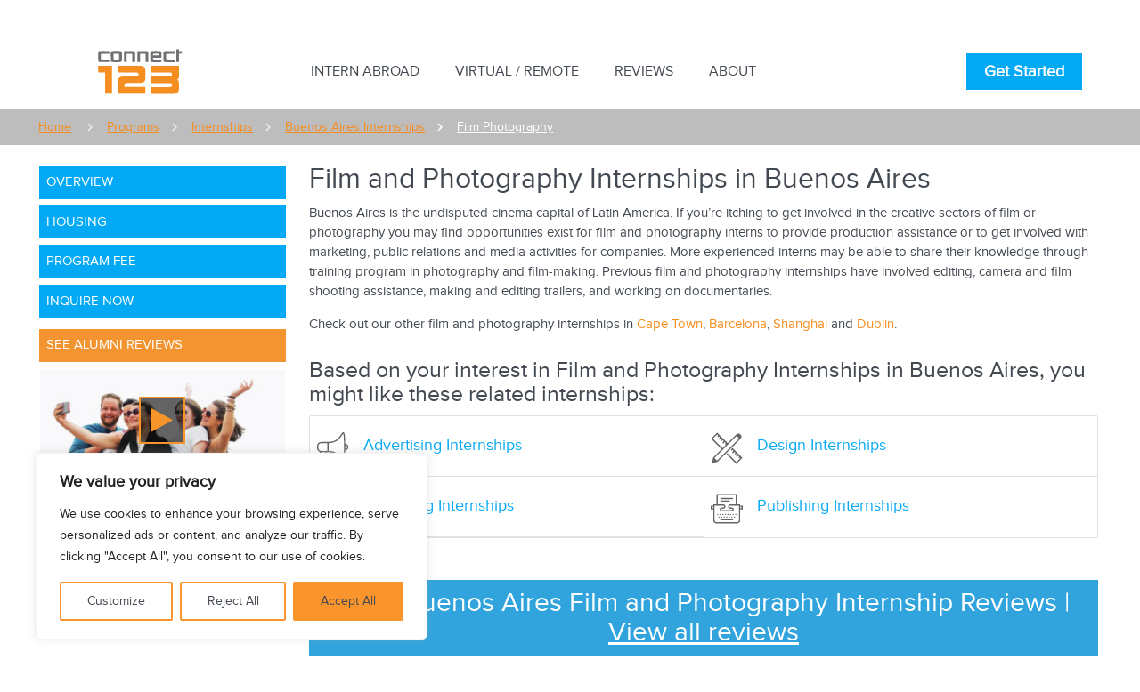

--- FILE ---
content_type: text/html; charset=UTF-8
request_url: https://www.connect-123.com/programs/internships/buenos-aires-argentina/film-photography/
body_size: 31238
content:
<!DOCTYPE html>

<html lang="en-US">
<head>
	<style>.async-hide { opacity: 0 !important} </style>
<script>(function(a,s,y,n,c,h,i,d,e){s.className+=' '+y;h.start=1*new Date;
h.end=i=function(){s.className=s.className.replace(RegExp(' ?'+y),'')};
(a[n]=a[n]||[]).hide=h;setTimeout(function(){i();h.end=null},c);h.timeout=c;
})(window,document.documentElement,'async-hide','dataLayer',4000,
{'GTM-NHNJQL':true});</script>
	<script>(function(w,d,s,l,i){w[l]=w[l]||[];w[l].push({'gtm.start':
new Date().getTime(),event:'gtm.js'});var f=d.getElementsByTagName(s)[0],
j=d.createElement(s),dl=l!='dataLayer'?'&l='+l:'';j.async=true;j.src=
'https://www.googletagmanager.com/gtm.js?id='+i+dl;f.parentNode.insertBefore(j,f);
})(window,document,'script','dataLayer','GTM-NHNJQL');</script>
<meta charset="UTF-8">
<meta name="viewport" content="width=device-width, initial-scale=1, maximum-scale=1, user-scalable=0">
	<meta http-equiv="expires" content="0" />
<meta http-equiv="expires" content="Tue, 01 Jan 1980 1:00:00 GMT" />
<meta http-equiv="pragma" content="no-cache" />

<link rel="apple-touch-icon" sizes="57x57" href="https://www.connect-123.com/wp-content/themes/connect123/images/favicon/apple-touch-icon-57x57.png">
<link rel="apple-touch-icon" sizes="60x60" href="https://www.connect-123.com/wp-content/themes/connect123/images/favicon/apple-touch-icon-60x60.png">
<link rel="apple-touch-icon" sizes="72x72" href="https://www.connect-123.com/wp-content/themes/connect123/images/favicon/apple-touch-icon-72x72.png">
<link rel="apple-touch-icon" sizes="76x76" href="https://www.connect-123.com/wp-content/themes/connect123/images/favicon/apple-touch-icon-76x76.png">
<link rel="apple-touch-icon" sizes="114x114" href="https://www.connect-123.com/wp-content/themes/connect123/images/favicon/apple-touch-icon-114x114.png">
<link rel="apple-touch-icon" sizes="120x120" href="https://www.connect-123.com/wp-content/themes/connect123/images/favicon/apple-touch-icon-120x120.png">
<link rel="apple-touch-icon" sizes="144x144" href="https://www.connect-123.com/wp-content/themes/connect123/images/favicon/apple-touch-icon-144x144.png">
<link rel="apple-touch-icon" sizes="152x152" href="https://www.connect-123.com/wp-content/themes/connect123/images/favicon/apple-touch-icon-152x152.png">
<link rel="apple-touch-icon" sizes="180x180" href="https://www.connect-123.com/wp-content/themes/connect123/images/favicon/apple-touch-icon-180x180.png">
<link rel="icon" type="image/png" href="https://www.connect-123.com/wp-content/themes/connect123/images/favicon/favicon-32x32.png" sizes="32x32">
<link rel="icon" type="image/png" href="https://www.connect-123.com/wp-content/themes/connect123/images/favicon/android-chrome-192x192.png" sizes="192x192">
<link rel="icon" type="image/png" href="https://www.connect-123.com/wp-content/themes/connect123/images/favicon/favicon-96x96.png" sizes="96x96">
<link rel="icon" type="image/png" href="https://www.connect-123.com/wp-content/themes/connect123/images/favicon/favicon-16x16.png" sizes="16x16">
<link rel="manifest" href="https://www.connect-123.com/wp-content/themes/connect123/images/favicon/manifest.json">
<link rel="mask-icon" href="https://www.connect-123.com/wp-content/themes/connect123/images/favicon/safari-pinned-tab.svg" color="#5bbad5">
<link rel="shortcut icon" href="https://www.connect-123.com/wp-content/themes/connect123/images/favicon/favicon.ico">
<meta name="msapplication-TileColor" content="#da532c">
<meta name="msapplication-TileImage" content="https://www.connect-123.com/wp-content/themes/connect123/images/favicon/mstile-144x144.png">
<meta name="msapplication-config" content="https://www.connect-123.com/wp-content/themes/connect123/images/favicon/browserconfig.xml">
<meta name="theme-color" content="#df8c2f">

<!--
<link href="https://fonts.googleapis.com/css?family=Anton" rel="stylesheet">
-->

<meta name="viewport" content="width=device-width, initial-scale=1.0"/>
<link rel="profile" href="http://gmpg.org/xfn/11">
<link rel="pingback" href="https://www.connect-123.com/xmlrpc.php">

<meta name='robots' content='index, follow, max-image-preview:large, max-snippet:-1, max-video-preview:-1' />

            <script data-no-defer="1" data-ezscrex="false" data-cfasync="false" data-pagespeed-no-defer data-cookieconsent="ignore">
                var ctPublicFunctions = {"_ajax_nonce":"12c72838f0","_rest_nonce":"32ad87783f","_ajax_url":"\/wp-admin\/admin-ajax.php","_rest_url":"https:\/\/www.connect-123.com\/wp-json\/","data__cookies_type":"native","data__ajax_type":"rest","text__wait_for_decoding":"Decoding the contact data, let us a few seconds to finish. Anti-Spam by CleanTalk","cookiePrefix":"","wprocket_detected":true}
            </script>
        
            <script data-no-defer="1" data-ezscrex="false" data-cfasync="false" data-pagespeed-no-defer data-cookieconsent="ignore">
                var ctPublic = {"_ajax_nonce":"12c72838f0","settings__forms__check_internal":"0","settings__forms__check_external":"0","settings__forms__search_test":"1","blog_home":"https:\/\/www.connect-123.com\/","pixel__setting":"3","pixel__enabled":true,"pixel__url":"https:\/\/moderate9-v4.cleantalk.org\/pixel\/ce8a531451b9553ee492f5b640d2db66.gif","data__email_check_before_post":"1","data__cookies_type":"native","data__key_is_ok":true,"data__visible_fields_required":true,"data__to_local_storage":[],"wl_brandname":"Anti-Spam by CleanTalk","wl_brandname_short":"CleanTalk","ct_checkjs_key":"c49c03fb7f74af2533c49d8cf5bc62eef073aef9daf592a0bbe300b178d69d1e","emailEncoderPassKey":"10bf90533b2485956b386f78cc7369db"}
            </script>
        
<!-- Google Tag Manager for WordPress by gtm4wp.com -->
<script data-cfasync="false" data-pagespeed-no-defer>
	var gtm4wp_datalayer_name = "dataLayer";
	var dataLayer = dataLayer || [];
</script>
<!-- End Google Tag Manager for WordPress by gtm4wp.com -->
	<!-- This site is optimized with the Yoast SEO plugin v20.7 - https://yoast.com/wordpress/plugins/seo/ -->
	<title>Film / Photography Internships in Buenos Aires, Argentina | Connect-123</title>
	<meta name="description" content="International film and photography internship programs in Buenos Aires, Argentina with Connect-123. Previous film and photography internships have involved editing, camera and film shooting assistance, making and editing trailers, and working on documentaries." />
	<link rel="canonical" href="https://www.connect-123.com/programs/internships/buenos-aires-argentina/film-photography/" />
	<meta property="og:locale" content="en_US" />
	<meta property="og:type" content="article" />
	<meta property="og:title" content="Film / Photography Internships in Buenos Aires, Argentina | Connect-123" />
	<meta property="og:description" content="International film and photography internship programs in Buenos Aires, Argentina with Connect-123. Previous film and photography internships have involved editing, camera and film shooting assistance, making and editing trailers, and working on documentaries." />
	<meta property="og:url" content="https://www.connect-123.com/programs/internships/buenos-aires-argentina/film-photography/" />
	<meta property="og:site_name" content="Connect-123" />
	<meta property="article:publisher" content="https://www.facebook.com/connect123" />
	<meta property="article:modified_time" content="2018-12-17T20:31:35+00:00" />
	<meta name="twitter:card" content="summary_large_image" />
	<meta name="twitter:site" content="@connect123" />
	<meta name="twitter:label1" content="Est. reading time" />
	<meta name="twitter:data1" content="1 minute" />
	<!-- / Yoast SEO plugin. -->


<link rel='dns-prefetch' href='//www.googletagmanager.com' />
<link href='https://fonts.gstatic.com' crossorigin rel='preconnect' />
<link rel="alternate" type="application/rss+xml" title="Connect-123 &raquo; Feed" href="https://www.connect-123.com/feed/" />
<link rel="alternate" type="application/rss+xml" title="Connect-123 &raquo; Comments Feed" href="https://www.connect-123.com/comments/feed/" />
<script>function cpLoadCSS(e,t,n){"use strict";var i=window.document.createElement("link"),o=t||window.document.getElementsByTagName("script")[0];return i.rel="stylesheet",i.href=e,i.media="only x",o.parentNode.insertBefore(i,o),setTimeout(function(){i.media=n||"all"}),i}</script><style type="text/css">
img.wp-smiley,
img.emoji {
	display: inline !important;
	border: none !important;
	box-shadow: none !important;
	height: 1em !important;
	width: 1em !important;
	margin: 0 0.07em !important;
	vertical-align: -0.1em !important;
	background: none !important;
	padding: 0 !important;
}
</style>
	<link rel='stylesheet' id='wp-block-library-css' href='https://www.connect-123.com/wp-includes/css/dist/block-library/style.min.css?ver=ce77b6dade0e09dd313ae6715ee33d0f' type='text/css' media='all' />
<link rel='stylesheet' id='pardot-css' href='https://www.connect-123.com/wp-content/plugins/pardot/build/style-index.css?ver=1713440252' type='text/css' media='all' />
<link rel='stylesheet' id='classic-theme-styles-css' href='https://www.connect-123.com/wp-includes/css/classic-themes.min.css?ver=ce77b6dade0e09dd313ae6715ee33d0f' type='text/css' media='all' />
<style id='global-styles-inline-css' type='text/css'>
body{--wp--preset--color--black: #000000;--wp--preset--color--cyan-bluish-gray: #abb8c3;--wp--preset--color--white: #ffffff;--wp--preset--color--pale-pink: #f78da7;--wp--preset--color--vivid-red: #cf2e2e;--wp--preset--color--luminous-vivid-orange: #ff6900;--wp--preset--color--luminous-vivid-amber: #fcb900;--wp--preset--color--light-green-cyan: #7bdcb5;--wp--preset--color--vivid-green-cyan: #00d084;--wp--preset--color--pale-cyan-blue: #8ed1fc;--wp--preset--color--vivid-cyan-blue: #0693e3;--wp--preset--color--vivid-purple: #9b51e0;--wp--preset--gradient--vivid-cyan-blue-to-vivid-purple: linear-gradient(135deg,rgba(6,147,227,1) 0%,rgb(155,81,224) 100%);--wp--preset--gradient--light-green-cyan-to-vivid-green-cyan: linear-gradient(135deg,rgb(122,220,180) 0%,rgb(0,208,130) 100%);--wp--preset--gradient--luminous-vivid-amber-to-luminous-vivid-orange: linear-gradient(135deg,rgba(252,185,0,1) 0%,rgba(255,105,0,1) 100%);--wp--preset--gradient--luminous-vivid-orange-to-vivid-red: linear-gradient(135deg,rgba(255,105,0,1) 0%,rgb(207,46,46) 100%);--wp--preset--gradient--very-light-gray-to-cyan-bluish-gray: linear-gradient(135deg,rgb(238,238,238) 0%,rgb(169,184,195) 100%);--wp--preset--gradient--cool-to-warm-spectrum: linear-gradient(135deg,rgb(74,234,220) 0%,rgb(151,120,209) 20%,rgb(207,42,186) 40%,rgb(238,44,130) 60%,rgb(251,105,98) 80%,rgb(254,248,76) 100%);--wp--preset--gradient--blush-light-purple: linear-gradient(135deg,rgb(255,206,236) 0%,rgb(152,150,240) 100%);--wp--preset--gradient--blush-bordeaux: linear-gradient(135deg,rgb(254,205,165) 0%,rgb(254,45,45) 50%,rgb(107,0,62) 100%);--wp--preset--gradient--luminous-dusk: linear-gradient(135deg,rgb(255,203,112) 0%,rgb(199,81,192) 50%,rgb(65,88,208) 100%);--wp--preset--gradient--pale-ocean: linear-gradient(135deg,rgb(255,245,203) 0%,rgb(182,227,212) 50%,rgb(51,167,181) 100%);--wp--preset--gradient--electric-grass: linear-gradient(135deg,rgb(202,248,128) 0%,rgb(113,206,126) 100%);--wp--preset--gradient--midnight: linear-gradient(135deg,rgb(2,3,129) 0%,rgb(40,116,252) 100%);--wp--preset--duotone--dark-grayscale: url('#wp-duotone-dark-grayscale');--wp--preset--duotone--grayscale: url('#wp-duotone-grayscale');--wp--preset--duotone--purple-yellow: url('#wp-duotone-purple-yellow');--wp--preset--duotone--blue-red: url('#wp-duotone-blue-red');--wp--preset--duotone--midnight: url('#wp-duotone-midnight');--wp--preset--duotone--magenta-yellow: url('#wp-duotone-magenta-yellow');--wp--preset--duotone--purple-green: url('#wp-duotone-purple-green');--wp--preset--duotone--blue-orange: url('#wp-duotone-blue-orange');--wp--preset--font-size--small: 13px;--wp--preset--font-size--medium: 20px;--wp--preset--font-size--large: 36px;--wp--preset--font-size--x-large: 42px;--wp--preset--spacing--20: 0.44rem;--wp--preset--spacing--30: 0.67rem;--wp--preset--spacing--40: 1rem;--wp--preset--spacing--50: 1.5rem;--wp--preset--spacing--60: 2.25rem;--wp--preset--spacing--70: 3.38rem;--wp--preset--spacing--80: 5.06rem;--wp--preset--shadow--natural: 6px 6px 9px rgba(0, 0, 0, 0.2);--wp--preset--shadow--deep: 12px 12px 50px rgba(0, 0, 0, 0.4);--wp--preset--shadow--sharp: 6px 6px 0px rgba(0, 0, 0, 0.2);--wp--preset--shadow--outlined: 6px 6px 0px -3px rgba(255, 255, 255, 1), 6px 6px rgba(0, 0, 0, 1);--wp--preset--shadow--crisp: 6px 6px 0px rgba(0, 0, 0, 1);}:where(.is-layout-flex){gap: 0.5em;}body .is-layout-flow > .alignleft{float: left;margin-inline-start: 0;margin-inline-end: 2em;}body .is-layout-flow > .alignright{float: right;margin-inline-start: 2em;margin-inline-end: 0;}body .is-layout-flow > .aligncenter{margin-left: auto !important;margin-right: auto !important;}body .is-layout-constrained > .alignleft{float: left;margin-inline-start: 0;margin-inline-end: 2em;}body .is-layout-constrained > .alignright{float: right;margin-inline-start: 2em;margin-inline-end: 0;}body .is-layout-constrained > .aligncenter{margin-left: auto !important;margin-right: auto !important;}body .is-layout-constrained > :where(:not(.alignleft):not(.alignright):not(.alignfull)){max-width: var(--wp--style--global--content-size);margin-left: auto !important;margin-right: auto !important;}body .is-layout-constrained > .alignwide{max-width: var(--wp--style--global--wide-size);}body .is-layout-flex{display: flex;}body .is-layout-flex{flex-wrap: wrap;align-items: center;}body .is-layout-flex > *{margin: 0;}:where(.wp-block-columns.is-layout-flex){gap: 2em;}.has-black-color{color: var(--wp--preset--color--black) !important;}.has-cyan-bluish-gray-color{color: var(--wp--preset--color--cyan-bluish-gray) !important;}.has-white-color{color: var(--wp--preset--color--white) !important;}.has-pale-pink-color{color: var(--wp--preset--color--pale-pink) !important;}.has-vivid-red-color{color: var(--wp--preset--color--vivid-red) !important;}.has-luminous-vivid-orange-color{color: var(--wp--preset--color--luminous-vivid-orange) !important;}.has-luminous-vivid-amber-color{color: var(--wp--preset--color--luminous-vivid-amber) !important;}.has-light-green-cyan-color{color: var(--wp--preset--color--light-green-cyan) !important;}.has-vivid-green-cyan-color{color: var(--wp--preset--color--vivid-green-cyan) !important;}.has-pale-cyan-blue-color{color: var(--wp--preset--color--pale-cyan-blue) !important;}.has-vivid-cyan-blue-color{color: var(--wp--preset--color--vivid-cyan-blue) !important;}.has-vivid-purple-color{color: var(--wp--preset--color--vivid-purple) !important;}.has-black-background-color{background-color: var(--wp--preset--color--black) !important;}.has-cyan-bluish-gray-background-color{background-color: var(--wp--preset--color--cyan-bluish-gray) !important;}.has-white-background-color{background-color: var(--wp--preset--color--white) !important;}.has-pale-pink-background-color{background-color: var(--wp--preset--color--pale-pink) !important;}.has-vivid-red-background-color{background-color: var(--wp--preset--color--vivid-red) !important;}.has-luminous-vivid-orange-background-color{background-color: var(--wp--preset--color--luminous-vivid-orange) !important;}.has-luminous-vivid-amber-background-color{background-color: var(--wp--preset--color--luminous-vivid-amber) !important;}.has-light-green-cyan-background-color{background-color: var(--wp--preset--color--light-green-cyan) !important;}.has-vivid-green-cyan-background-color{background-color: var(--wp--preset--color--vivid-green-cyan) !important;}.has-pale-cyan-blue-background-color{background-color: var(--wp--preset--color--pale-cyan-blue) !important;}.has-vivid-cyan-blue-background-color{background-color: var(--wp--preset--color--vivid-cyan-blue) !important;}.has-vivid-purple-background-color{background-color: var(--wp--preset--color--vivid-purple) !important;}.has-black-border-color{border-color: var(--wp--preset--color--black) !important;}.has-cyan-bluish-gray-border-color{border-color: var(--wp--preset--color--cyan-bluish-gray) !important;}.has-white-border-color{border-color: var(--wp--preset--color--white) !important;}.has-pale-pink-border-color{border-color: var(--wp--preset--color--pale-pink) !important;}.has-vivid-red-border-color{border-color: var(--wp--preset--color--vivid-red) !important;}.has-luminous-vivid-orange-border-color{border-color: var(--wp--preset--color--luminous-vivid-orange) !important;}.has-luminous-vivid-amber-border-color{border-color: var(--wp--preset--color--luminous-vivid-amber) !important;}.has-light-green-cyan-border-color{border-color: var(--wp--preset--color--light-green-cyan) !important;}.has-vivid-green-cyan-border-color{border-color: var(--wp--preset--color--vivid-green-cyan) !important;}.has-pale-cyan-blue-border-color{border-color: var(--wp--preset--color--pale-cyan-blue) !important;}.has-vivid-cyan-blue-border-color{border-color: var(--wp--preset--color--vivid-cyan-blue) !important;}.has-vivid-purple-border-color{border-color: var(--wp--preset--color--vivid-purple) !important;}.has-vivid-cyan-blue-to-vivid-purple-gradient-background{background: var(--wp--preset--gradient--vivid-cyan-blue-to-vivid-purple) !important;}.has-light-green-cyan-to-vivid-green-cyan-gradient-background{background: var(--wp--preset--gradient--light-green-cyan-to-vivid-green-cyan) !important;}.has-luminous-vivid-amber-to-luminous-vivid-orange-gradient-background{background: var(--wp--preset--gradient--luminous-vivid-amber-to-luminous-vivid-orange) !important;}.has-luminous-vivid-orange-to-vivid-red-gradient-background{background: var(--wp--preset--gradient--luminous-vivid-orange-to-vivid-red) !important;}.has-very-light-gray-to-cyan-bluish-gray-gradient-background{background: var(--wp--preset--gradient--very-light-gray-to-cyan-bluish-gray) !important;}.has-cool-to-warm-spectrum-gradient-background{background: var(--wp--preset--gradient--cool-to-warm-spectrum) !important;}.has-blush-light-purple-gradient-background{background: var(--wp--preset--gradient--blush-light-purple) !important;}.has-blush-bordeaux-gradient-background{background: var(--wp--preset--gradient--blush-bordeaux) !important;}.has-luminous-dusk-gradient-background{background: var(--wp--preset--gradient--luminous-dusk) !important;}.has-pale-ocean-gradient-background{background: var(--wp--preset--gradient--pale-ocean) !important;}.has-electric-grass-gradient-background{background: var(--wp--preset--gradient--electric-grass) !important;}.has-midnight-gradient-background{background: var(--wp--preset--gradient--midnight) !important;}.has-small-font-size{font-size: var(--wp--preset--font-size--small) !important;}.has-medium-font-size{font-size: var(--wp--preset--font-size--medium) !important;}.has-large-font-size{font-size: var(--wp--preset--font-size--large) !important;}.has-x-large-font-size{font-size: var(--wp--preset--font-size--x-large) !important;}
.wp-block-navigation a:where(:not(.wp-element-button)){color: inherit;}
:where(.wp-block-columns.is-layout-flex){gap: 2em;}
.wp-block-pullquote{font-size: 1.5em;line-height: 1.6;}
</style>
<link rel='stylesheet' id='ct_public_css-css' href='https://www.connect-123.com/wp-content/plugins/cleantalk-spam-protect/css/cleantalk-public.min.css?ver=6.22' type='text/css' media='all' />
<link rel='stylesheet' id='slick_css-css' href='https://www.connect-123.com/wp-content/plugins/semantica-review-slideshow/assets/slick.css?ver=ce77b6dade0e09dd313ae6715ee33d0f' type='text/css' media='all' />
<link rel='stylesheet' id='slick_theme-css' href='https://www.connect-123.com/wp-content/plugins/semantica-review-slideshow/assets/slick-theme.css?ver=ce77b6dade0e09dd313ae6715ee33d0f' type='text/css' media='all' />
<link rel='stylesheet' id='review_slider_css-css' href='https://www.connect-123.com/wp-content/plugins/semantica-review-slideshow/assets/review-slider.css?ver=ce77b6dade0e09dd313ae6715ee33d0f' type='text/css' media='all' />
<link rel='stylesheet' id='connect123-style-css' href='https://www.connect-123.com/wp-content/themes/connect123/style.css?ver=ce77b6dade0e09dd313ae6715ee33d0f' type='text/css' media='all' />
<link rel='stylesheet' id='connect123-materialize-css' href='https://www.connect-123.com/wp-content/themes/connect123/css/materialize.min.css?ver=ce77b6dade0e09dd313ae6715ee33d0f' type='text/css' media='all' />
<link rel='stylesheet' id='connect123-app-css' href='https://www.connect-123.com/wp-content/themes/connect123/css/connect-123.min.css?ver=ce77b6dade0e09dd313ae6715ee33d0f' type='text/css' media='all' />
<link rel='stylesheet' id='connect123-css' href='https://www.connect-123.com/wp-content/themes/connect123/css/connect-123.min.css?ver=ce77b6dade0e09dd313ae6715ee33d0f' type='text/css' media='all' />
<link rel='stylesheet' id='cp-animate-slide-css' href='https://www.connect-123.com/wp-content/plugins/convertplug/modules/assets/css/minified-animation/slide.min.css?ver=3.5.24' type='text/css' media='all' />
<link rel='stylesheet' id='convert-plus-module-main-style-css' href='https://www.connect-123.com/wp-content/plugins/convertplug/modules/assets/css/cp-module-main.css?ver=3.5.24' type='text/css' media='all' />
<link rel='stylesheet' id='convert-plus-slide-in-style-css' href='https://www.connect-123.com/wp-content/plugins/convertplug/modules/slide_in/assets/css/slide_in.min.css?ver=3.5.24' type='text/css' media='all' />
<script type='text/javascript' id='cookie-law-info-js-extra'>
/* <![CDATA[ */
var _ckyConfig = {"_ipData":[],"_assetsURL":"https:\/\/www.connect-123.com\/wp-content\/plugins\/cookie-law-info\/lite\/frontend\/images\/","_publicURL":"https:\/\/www.connect-123.com","_expiry":"365","_categories":[{"name":"Necessary","slug":"necessary","isNecessary":true,"ccpaDoNotSell":true,"cookies":[],"active":true,"defaultConsent":{"gdpr":true,"ccpa":true}},{"name":"Functional","slug":"functional","isNecessary":false,"ccpaDoNotSell":true,"cookies":[],"active":true,"defaultConsent":{"gdpr":false,"ccpa":false}},{"name":"Analytics","slug":"analytics","isNecessary":false,"ccpaDoNotSell":true,"cookies":[],"active":true,"defaultConsent":{"gdpr":false,"ccpa":false}},{"name":"Performance","slug":"performance","isNecessary":false,"ccpaDoNotSell":true,"cookies":[],"active":true,"defaultConsent":{"gdpr":false,"ccpa":false}},{"name":"Advertisement","slug":"advertisement","isNecessary":false,"ccpaDoNotSell":true,"cookies":[],"active":true,"defaultConsent":{"gdpr":false,"ccpa":false}}],"_activeLaw":"gdpr","_rootDomain":"","_block":"1","_showBanner":"1","_bannerConfig":{"settings":{"type":"box","position":"bottom-left","applicableLaw":"gdpr"},"behaviours":{"reloadBannerOnAccept":false,"loadAnalyticsByDefault":false,"animations":{"onLoad":"animate","onHide":"sticky"}},"config":{"revisitConsent":{"status":true,"tag":"revisit-consent","position":"bottom-left","meta":{"url":"#"},"styles":{"background-color":"#FA952D"},"elements":{"title":{"type":"text","tag":"revisit-consent-title","status":true,"styles":{"color":"#0056a7"}}}},"preferenceCenter":{"toggle":{"status":true,"tag":"detail-category-toggle","type":"toggle","states":{"active":{"styles":{"background-color":"#1863DC"}},"inactive":{"styles":{"background-color":"#D0D5D2"}}}}},"categoryPreview":{"status":false,"toggle":{"status":true,"tag":"detail-category-preview-toggle","type":"toggle","states":{"active":{"styles":{"background-color":"#1863DC"}},"inactive":{"styles":{"background-color":"#D0D5D2"}}}}},"videoPlaceholder":{"status":true,"styles":{"background-color":"#000000","border-color":"#000000","color":"#ffffff"}},"readMore":{"status":false,"tag":"readmore-button","type":"link","meta":{"noFollow":true,"newTab":true},"styles":{"color":"#FA952D","background-color":"transparent","border-color":"transparent"}},"auditTable":{"status":true},"optOption":{"status":true,"toggle":{"status":true,"tag":"optout-option-toggle","type":"toggle","states":{"active":{"styles":{"background-color":"#1863dc"}},"inactive":{"styles":{"background-color":"#FFFFFF"}}}}}}},"_version":"3.1.7","_logConsent":"1","_tags":[{"tag":"accept-button","styles":{"color":"#FFFFFF","background-color":"#fa952d","border-color":"#FA952D"}},{"tag":"reject-button","styles":{"color":"#FA952D","background-color":"transparent","border-color":"#FA952D"}},{"tag":"settings-button","styles":{"color":"#FA952D","background-color":"transparent","border-color":"#FA952D"}},{"tag":"readmore-button","styles":{"color":"#FA952D","background-color":"transparent","border-color":"transparent"}},{"tag":"donotsell-button","styles":{"color":"#1863DC","background-color":"transparent","border-color":"transparent"}},{"tag":"accept-button","styles":{"color":"#FFFFFF","background-color":"#fa952d","border-color":"#FA952D"}},{"tag":"revisit-consent","styles":{"background-color":"#FA952D"}}],"_shortCodes":[{"key":"cky_readmore","content":"<a href=\"#\" class=\"cky-policy\" aria-label=\"Cookie Policy\" target=\"_blank\" rel=\"noopener\" data-cky-tag=\"readmore-button\">Cookie Policy<\/a>","tag":"readmore-button","status":false,"attributes":{"rel":"nofollow","target":"_blank"}},{"key":"cky_show_desc","content":"<button class=\"cky-show-desc-btn\" data-cky-tag=\"show-desc-button\" aria-label=\"Show more\">Show more<\/button>","tag":"show-desc-button","status":true,"attributes":[]},{"key":"cky_hide_desc","content":"<button class=\"cky-show-desc-btn\" data-cky-tag=\"hide-desc-button\" aria-label=\"Show less\">Show less<\/button>","tag":"hide-desc-button","status":true,"attributes":[]},{"key":"cky_category_toggle_label","content":"[cky_{{status}}_category_label] [cky_preference_{{category_slug}}_title]","tag":"","status":true,"attributes":[]},{"key":"cky_enable_category_label","content":"Enable","tag":"","status":true,"attributes":[]},{"key":"cky_disable_category_label","content":"Disable","tag":"","status":true,"attributes":[]},{"key":"cky_video_placeholder","content":"<div class=\"video-placeholder-normal\" data-cky-tag=\"video-placeholder\" id=\"[UNIQUEID]\"><p class=\"video-placeholder-text-normal\" data-cky-tag=\"placeholder-title\">Please accept cookies to access this content<\/p><\/div>","tag":"","status":true,"attributes":[]},{"key":"cky_enable_optout_label","content":"Enable","tag":"","status":true,"attributes":[]},{"key":"cky_disable_optout_label","content":"Disable","tag":"","status":true,"attributes":[]},{"key":"cky_optout_toggle_label","content":"[cky_{{status}}_optout_label] [cky_optout_option_title]","tag":"","status":true,"attributes":[]},{"key":"cky_optout_option_title","content":"Do Not Sell or Share My Personal Information","tag":"","status":true,"attributes":[]},{"key":"cky_optout_close_label","content":"Close","tag":"","status":true,"attributes":[]}],"_rtl":"","_providersToBlock":[]};
var _ckyStyles = {"css":".cky-overlay{background: #000000; opacity: 0.4; position: fixed; top: 0; left: 0; width: 100%; height: 100%; z-index: 99999999;}.cky-hide{display: none;}.cky-btn-revisit-wrapper{display: flex; align-items: center; justify-content: center; background: #0056a7; width: 45px; height: 45px; border-radius: 50%; position: fixed; z-index: 999999; cursor: pointer;}.cky-revisit-bottom-left{bottom: 15px; left: 15px;}.cky-revisit-bottom-right{bottom: 15px; right: 15px;}.cky-btn-revisit-wrapper .cky-btn-revisit{display: flex; align-items: center; justify-content: center; background: none; border: none; cursor: pointer; position: relative; margin: 0; padding: 0;}.cky-btn-revisit-wrapper .cky-btn-revisit img{max-width: fit-content; margin: 0; height: 30px; width: 30px;}.cky-revisit-bottom-left:hover::before{content: attr(data-tooltip); position: absolute; background: #4e4b66; color: #ffffff; left: calc(100% + 7px); font-size: 12px; line-height: 16px; width: max-content; padding: 4px 8px; border-radius: 4px;}.cky-revisit-bottom-left:hover::after{position: absolute; content: \"\"; border: 5px solid transparent; left: calc(100% + 2px); border-left-width: 0; border-right-color: #4e4b66;}.cky-revisit-bottom-right:hover::before{content: attr(data-tooltip); position: absolute; background: #4e4b66; color: #ffffff; right: calc(100% + 7px); font-size: 12px; line-height: 16px; width: max-content; padding: 4px 8px; border-radius: 4px;}.cky-revisit-bottom-right:hover::after{position: absolute; content: \"\"; border: 5px solid transparent; right: calc(100% + 2px); border-right-width: 0; border-left-color: #4e4b66;}.cky-revisit-hide{display: none;}.cky-consent-container{position: fixed; width: 440px; box-sizing: border-box; z-index: 9999999; border-radius: 6px;}.cky-consent-container .cky-consent-bar{background: #ffffff; border: 1px solid; padding: 20px 26px; box-shadow: 0 -1px 10px 0 #acabab4d; border-radius: 6px;}.cky-box-bottom-left{bottom: 40px; left: 40px;}.cky-box-bottom-right{bottom: 40px; right: 40px;}.cky-box-top-left{top: 40px; left: 40px;}.cky-box-top-right{top: 40px; right: 40px;}.cky-custom-brand-logo-wrapper .cky-custom-brand-logo{width: 100px; height: auto; margin: 0 0 12px 0;}.cky-notice .cky-title{color: #212121; font-weight: 700; font-size: 18px; line-height: 24px; margin: 0 0 12px 0;}.cky-notice-des *,.cky-preference-content-wrapper *,.cky-accordion-header-des *,.cky-gpc-wrapper .cky-gpc-desc *{font-size: 14px;}.cky-notice-des{color: #212121; font-size: 14px; line-height: 24px; font-weight: 400;}.cky-notice-des img{height: 25px; width: 25px;}.cky-consent-bar .cky-notice-des p,.cky-gpc-wrapper .cky-gpc-desc p,.cky-preference-body-wrapper .cky-preference-content-wrapper p,.cky-accordion-header-wrapper .cky-accordion-header-des p,.cky-cookie-des-table li div:last-child p{color: inherit; margin-top: 0;}.cky-notice-des P:last-child,.cky-preference-content-wrapper p:last-child,.cky-cookie-des-table li div:last-child p:last-child,.cky-gpc-wrapper .cky-gpc-desc p:last-child{margin-bottom: 0;}.cky-notice-des a.cky-policy,.cky-notice-des button.cky-policy{font-size: 14px; color: #1863dc; white-space: nowrap; cursor: pointer; background: transparent; border: 1px solid; text-decoration: underline;}.cky-notice-des button.cky-policy{padding: 0;}.cky-notice-des a.cky-policy:focus-visible,.cky-notice-des button.cky-policy:focus-visible,.cky-preference-content-wrapper .cky-show-desc-btn:focus-visible,.cky-accordion-header .cky-accordion-btn:focus-visible,.cky-preference-header .cky-btn-close:focus-visible,.cky-switch input[type=\"checkbox\"]:focus-visible,.cky-footer-wrapper a:focus-visible,.cky-btn:focus-visible{outline: 2px solid #1863dc; outline-offset: 2px;}.cky-btn:focus:not(:focus-visible),.cky-accordion-header .cky-accordion-btn:focus:not(:focus-visible),.cky-preference-content-wrapper .cky-show-desc-btn:focus:not(:focus-visible),.cky-btn-revisit-wrapper .cky-btn-revisit:focus:not(:focus-visible),.cky-preference-header .cky-btn-close:focus:not(:focus-visible),.cky-consent-bar .cky-banner-btn-close:focus:not(:focus-visible){outline: 0;}button.cky-show-desc-btn:not(:hover):not(:active){color: #1863dc; background: transparent;}button.cky-accordion-btn:not(:hover):not(:active),button.cky-banner-btn-close:not(:hover):not(:active),button.cky-btn-revisit:not(:hover):not(:active),button.cky-btn-close:not(:hover):not(:active){background: transparent;}.cky-consent-bar button:hover,.cky-modal.cky-modal-open button:hover,.cky-consent-bar button:focus,.cky-modal.cky-modal-open button:focus{text-decoration: none;}.cky-notice-btn-wrapper{display: flex; justify-content: flex-start; align-items: center; flex-wrap: wrap; margin-top: 16px;}.cky-notice-btn-wrapper .cky-btn{text-shadow: none; box-shadow: none;}.cky-btn{flex: auto; max-width: 100%; font-size: 14px; font-family: inherit; line-height: 24px; padding: 8px; font-weight: 500; margin: 0 8px 0 0; border-radius: 2px; cursor: pointer; text-align: center; text-transform: none; min-height: 0;}.cky-btn:hover{opacity: 0.8;}.cky-btn-customize{color: #1863dc; background: transparent; border: 2px solid #1863dc;}.cky-btn-reject{color: #1863dc; background: transparent; border: 2px solid #1863dc;}.cky-btn-accept{background: #1863dc; color: #ffffff; border: 2px solid #1863dc;}.cky-btn:last-child{margin-right: 0;}@media (max-width: 576px){.cky-box-bottom-left{bottom: 0; left: 0;}.cky-box-bottom-right{bottom: 0; right: 0;}.cky-box-top-left{top: 0; left: 0;}.cky-box-top-right{top: 0; right: 0;}}@media (max-width: 440px){.cky-box-bottom-left, .cky-box-bottom-right, .cky-box-top-left, .cky-box-top-right{width: 100%; max-width: 100%;}.cky-consent-container .cky-consent-bar{padding: 20px 0;}.cky-custom-brand-logo-wrapper, .cky-notice .cky-title, .cky-notice-des, .cky-notice-btn-wrapper{padding: 0 24px;}.cky-notice-des{max-height: 40vh; overflow-y: scroll;}.cky-notice-btn-wrapper{flex-direction: column; margin-top: 0;}.cky-btn{width: 100%; margin: 10px 0 0 0;}.cky-notice-btn-wrapper .cky-btn-customize{order: 2;}.cky-notice-btn-wrapper .cky-btn-reject{order: 3;}.cky-notice-btn-wrapper .cky-btn-accept{order: 1; margin-top: 16px;}}@media (max-width: 352px){.cky-notice .cky-title{font-size: 16px;}.cky-notice-des *{font-size: 12px;}.cky-notice-des, .cky-btn{font-size: 12px;}}.cky-modal.cky-modal-open{display: flex; visibility: visible; -webkit-transform: translate(-50%, -50%); -moz-transform: translate(-50%, -50%); -ms-transform: translate(-50%, -50%); -o-transform: translate(-50%, -50%); transform: translate(-50%, -50%); top: 50%; left: 50%; transition: all 1s ease;}.cky-modal{box-shadow: 0 32px 68px rgba(0, 0, 0, 0.3); margin: 0 auto; position: fixed; max-width: 100%; background: #ffffff; top: 50%; box-sizing: border-box; border-radius: 6px; z-index: 999999999; color: #212121; -webkit-transform: translate(-50%, 100%); -moz-transform: translate(-50%, 100%); -ms-transform: translate(-50%, 100%); -o-transform: translate(-50%, 100%); transform: translate(-50%, 100%); visibility: hidden; transition: all 0s ease;}.cky-preference-center{max-height: 79vh; overflow: hidden; width: 845px; overflow: hidden; flex: 1 1 0; display: flex; flex-direction: column; border-radius: 6px;}.cky-preference-header{display: flex; align-items: center; justify-content: space-between; padding: 22px 24px; border-bottom: 1px solid;}.cky-preference-header .cky-preference-title{font-size: 18px; font-weight: 700; line-height: 24px;}.cky-preference-header .cky-btn-close{margin: 0; cursor: pointer; vertical-align: middle; padding: 0; background: none; border: none; width: auto; height: auto; min-height: 0; line-height: 0; text-shadow: none; box-shadow: none;}.cky-preference-header .cky-btn-close img{margin: 0; height: 10px; width: 10px;}.cky-preference-body-wrapper{padding: 0 24px; flex: 1; overflow: auto; box-sizing: border-box;}.cky-preference-content-wrapper,.cky-gpc-wrapper .cky-gpc-desc{font-size: 14px; line-height: 24px; font-weight: 400; padding: 12px 0;}.cky-preference-content-wrapper{border-bottom: 1px solid;}.cky-preference-content-wrapper img{height: 25px; width: 25px;}.cky-preference-content-wrapper .cky-show-desc-btn{font-size: 14px; font-family: inherit; color: #1863dc; text-decoration: none; line-height: 24px; padding: 0; margin: 0; white-space: nowrap; cursor: pointer; background: transparent; border-color: transparent; text-transform: none; min-height: 0; text-shadow: none; box-shadow: none;}.cky-accordion-wrapper{margin-bottom: 10px;}.cky-accordion{border-bottom: 1px solid;}.cky-accordion:last-child{border-bottom: none;}.cky-accordion .cky-accordion-item{display: flex; margin-top: 10px;}.cky-accordion .cky-accordion-body{display: none;}.cky-accordion.cky-accordion-active .cky-accordion-body{display: block; padding: 0 22px; margin-bottom: 16px;}.cky-accordion-header-wrapper{cursor: pointer; width: 100%;}.cky-accordion-item .cky-accordion-header{display: flex; justify-content: space-between; align-items: center;}.cky-accordion-header .cky-accordion-btn{font-size: 16px; font-family: inherit; color: #212121; line-height: 24px; background: none; border: none; font-weight: 700; padding: 0; margin: 0; cursor: pointer; text-transform: none; min-height: 0; text-shadow: none; box-shadow: none;}.cky-accordion-header .cky-always-active{color: #008000; font-weight: 600; line-height: 24px; font-size: 14px;}.cky-accordion-header-des{font-size: 14px; line-height: 24px; margin: 10px 0 16px 0;}.cky-accordion-chevron{margin-right: 22px; position: relative; cursor: pointer;}.cky-accordion-chevron-hide{display: none;}.cky-accordion .cky-accordion-chevron i::before{content: \"\"; position: absolute; border-right: 1.4px solid; border-bottom: 1.4px solid; border-color: inherit; height: 6px; width: 6px; -webkit-transform: rotate(-45deg); -moz-transform: rotate(-45deg); -ms-transform: rotate(-45deg); -o-transform: rotate(-45deg); transform: rotate(-45deg); transition: all 0.2s ease-in-out; top: 8px;}.cky-accordion.cky-accordion-active .cky-accordion-chevron i::before{-webkit-transform: rotate(45deg); -moz-transform: rotate(45deg); -ms-transform: rotate(45deg); -o-transform: rotate(45deg); transform: rotate(45deg);}.cky-audit-table{background: #f4f4f4; border-radius: 6px;}.cky-audit-table .cky-empty-cookies-text{color: inherit; font-size: 12px; line-height: 24px; margin: 0; padding: 10px;}.cky-audit-table .cky-cookie-des-table{font-size: 12px; line-height: 24px; font-weight: normal; padding: 15px 10px; border-bottom: 1px solid; border-bottom-color: inherit; margin: 0;}.cky-audit-table .cky-cookie-des-table:last-child{border-bottom: none;}.cky-audit-table .cky-cookie-des-table li{list-style-type: none; display: flex; padding: 3px 0;}.cky-audit-table .cky-cookie-des-table li:first-child{padding-top: 0;}.cky-cookie-des-table li div:first-child{width: 100px; font-weight: 600; word-break: break-word; word-wrap: break-word;}.cky-cookie-des-table li div:last-child{flex: 1; word-break: break-word; word-wrap: break-word; margin-left: 8px;}.cky-footer-shadow{display: block; width: 100%; height: 40px; background: linear-gradient(180deg, rgba(255, 255, 255, 0) 0%, #ffffff 100%); position: absolute; bottom: calc(100% - 1px);}.cky-footer-wrapper{position: relative;}.cky-prefrence-btn-wrapper{display: flex; flex-wrap: wrap; align-items: center; justify-content: center; padding: 22px 24px; border-top: 1px solid;}.cky-prefrence-btn-wrapper .cky-btn{flex: auto; max-width: 100%; text-shadow: none; box-shadow: none;}.cky-btn-preferences{color: #1863dc; background: transparent; border: 2px solid #1863dc;}.cky-preference-header,.cky-preference-body-wrapper,.cky-preference-content-wrapper,.cky-accordion-wrapper,.cky-accordion,.cky-accordion-wrapper,.cky-footer-wrapper,.cky-prefrence-btn-wrapper{border-color: inherit;}@media (max-width: 845px){.cky-modal{max-width: calc(100% - 16px);}}@media (max-width: 576px){.cky-modal{max-width: 100%;}.cky-preference-center{max-height: 100vh;}.cky-prefrence-btn-wrapper{flex-direction: column;}.cky-accordion.cky-accordion-active .cky-accordion-body{padding-right: 0;}.cky-prefrence-btn-wrapper .cky-btn{width: 100%; margin: 10px 0 0 0;}.cky-prefrence-btn-wrapper .cky-btn-reject{order: 3;}.cky-prefrence-btn-wrapper .cky-btn-accept{order: 1; margin-top: 0;}.cky-prefrence-btn-wrapper .cky-btn-preferences{order: 2;}}@media (max-width: 425px){.cky-accordion-chevron{margin-right: 15px;}.cky-notice-btn-wrapper{margin-top: 0;}.cky-accordion.cky-accordion-active .cky-accordion-body{padding: 0 15px;}}@media (max-width: 352px){.cky-preference-header .cky-preference-title{font-size: 16px;}.cky-preference-header{padding: 16px 24px;}.cky-preference-content-wrapper *, .cky-accordion-header-des *{font-size: 12px;}.cky-preference-content-wrapper, .cky-preference-content-wrapper .cky-show-more, .cky-accordion-header .cky-always-active, .cky-accordion-header-des, .cky-preference-content-wrapper .cky-show-desc-btn, .cky-notice-des a.cky-policy{font-size: 12px;}.cky-accordion-header .cky-accordion-btn{font-size: 14px;}}.cky-switch{display: flex;}.cky-switch input[type=\"checkbox\"]{position: relative; width: 44px; height: 24px; margin: 0; background: #d0d5d2; -webkit-appearance: none; border-radius: 50px; cursor: pointer; outline: 0; border: none; top: 0;}.cky-switch input[type=\"checkbox\"]:checked{background: #1863dc;}.cky-switch input[type=\"checkbox\"]:before{position: absolute; content: \"\"; height: 20px; width: 20px; left: 2px; bottom: 2px; border-radius: 50%; background-color: white; -webkit-transition: 0.4s; transition: 0.4s; margin: 0;}.cky-switch input[type=\"checkbox\"]:after{display: none;}.cky-switch input[type=\"checkbox\"]:checked:before{-webkit-transform: translateX(20px); -ms-transform: translateX(20px); transform: translateX(20px);}@media (max-width: 425px){.cky-switch input[type=\"checkbox\"]{width: 38px; height: 21px;}.cky-switch input[type=\"checkbox\"]:before{height: 17px; width: 17px;}.cky-switch input[type=\"checkbox\"]:checked:before{-webkit-transform: translateX(17px); -ms-transform: translateX(17px); transform: translateX(17px);}}.cky-consent-bar .cky-banner-btn-close{position: absolute; right: 9px; top: 5px; background: none; border: none; cursor: pointer; padding: 0; margin: 0; min-height: 0; line-height: 0; height: auto; width: auto; text-shadow: none; box-shadow: none;}.cky-consent-bar .cky-banner-btn-close img{height: 9px; width: 9px; margin: 0;}.cky-notice-group{font-size: 14px; line-height: 24px; font-weight: 400; color: #212121;}.cky-notice-btn-wrapper .cky-btn-do-not-sell{font-size: 14px; line-height: 24px; padding: 6px 0; margin: 0; font-weight: 500; background: none; border-radius: 2px; border: none; white-space: nowrap; cursor: pointer; text-align: left; color: #1863dc; background: transparent; border-color: transparent; box-shadow: none; text-shadow: none;}.cky-consent-bar .cky-banner-btn-close:focus-visible,.cky-notice-btn-wrapper .cky-btn-do-not-sell:focus-visible,.cky-opt-out-btn-wrapper .cky-btn:focus-visible,.cky-opt-out-checkbox-wrapper input[type=\"checkbox\"].cky-opt-out-checkbox:focus-visible{outline: 2px solid #1863dc; outline-offset: 2px;}@media (max-width: 440px){.cky-consent-container{width: 100%;}}@media (max-width: 352px){.cky-notice-des a.cky-policy, .cky-notice-btn-wrapper .cky-btn-do-not-sell{font-size: 12px;}}.cky-opt-out-wrapper{padding: 12px 0;}.cky-opt-out-wrapper .cky-opt-out-checkbox-wrapper{display: flex; align-items: center;}.cky-opt-out-checkbox-wrapper .cky-opt-out-checkbox-label{font-size: 16px; font-weight: 700; line-height: 24px; margin: 0 0 0 12px; cursor: pointer;}.cky-opt-out-checkbox-wrapper input[type=\"checkbox\"].cky-opt-out-checkbox{background-color: #ffffff; border: 1px solid black; width: 20px; height: 18.5px; margin: 0; -webkit-appearance: none; position: relative; display: flex; align-items: center; justify-content: center; border-radius: 2px; cursor: pointer;}.cky-opt-out-checkbox-wrapper input[type=\"checkbox\"].cky-opt-out-checkbox:checked{background-color: #1863dc; border: none;}.cky-opt-out-checkbox-wrapper input[type=\"checkbox\"].cky-opt-out-checkbox:checked::after{left: 6px; bottom: 4px; width: 7px; height: 13px; border: solid #ffffff; border-width: 0 3px 3px 0; border-radius: 2px; -webkit-transform: rotate(45deg); -ms-transform: rotate(45deg); transform: rotate(45deg); content: \"\"; position: absolute; box-sizing: border-box;}.cky-opt-out-checkbox-wrapper.cky-disabled .cky-opt-out-checkbox-label,.cky-opt-out-checkbox-wrapper.cky-disabled input[type=\"checkbox\"].cky-opt-out-checkbox{cursor: no-drop;}.cky-gpc-wrapper{margin: 0 0 0 32px;}.cky-footer-wrapper .cky-opt-out-btn-wrapper{display: flex; flex-wrap: wrap; align-items: center; justify-content: center; padding: 22px 24px;}.cky-opt-out-btn-wrapper .cky-btn{flex: auto; max-width: 100%; text-shadow: none; box-shadow: none;}.cky-opt-out-btn-wrapper .cky-btn-cancel{border: 1px solid #dedfe0; background: transparent; color: #858585;}.cky-opt-out-btn-wrapper .cky-btn-confirm{background: #1863dc; color: #ffffff; border: 1px solid #1863dc;}@media (max-width: 352px){.cky-opt-out-checkbox-wrapper .cky-opt-out-checkbox-label{font-size: 14px;}.cky-gpc-wrapper .cky-gpc-desc, .cky-gpc-wrapper .cky-gpc-desc *{font-size: 12px;}.cky-opt-out-checkbox-wrapper input[type=\"checkbox\"].cky-opt-out-checkbox{width: 16px; height: 16px;}.cky-opt-out-checkbox-wrapper input[type=\"checkbox\"].cky-opt-out-checkbox:checked::after{left: 5px; bottom: 4px; width: 3px; height: 9px;}.cky-gpc-wrapper{margin: 0 0 0 28px;}}.video-placeholder-youtube{background-size: 100% 100%; background-position: center; background-repeat: no-repeat; background-color: #b2b0b059; position: relative; display: flex; align-items: center; justify-content: center; max-width: 100%;}.video-placeholder-text-youtube{text-align: center; align-items: center; padding: 10px 16px; background-color: #000000cc; color: #ffffff; border: 1px solid; border-radius: 2px; cursor: pointer;}.video-placeholder-normal{background-image: url(\"\/wp-content\/plugins\/cookie-law-info\/lite\/frontend\/images\/placeholder.svg\"); background-size: 80px; background-position: center; background-repeat: no-repeat; background-color: #b2b0b059; position: relative; display: flex; align-items: flex-end; justify-content: center; max-width: 100%;}.video-placeholder-text-normal{align-items: center; padding: 10px 16px; text-align: center; border: 1px solid; border-radius: 2px; cursor: pointer;}.cky-rtl{direction: rtl; text-align: right;}.cky-rtl .cky-banner-btn-close{left: 9px; right: auto;}.cky-rtl .cky-notice-btn-wrapper .cky-btn:last-child{margin-right: 8px;}.cky-rtl .cky-notice-btn-wrapper .cky-btn:first-child{margin-right: 0;}.cky-rtl .cky-notice-btn-wrapper{margin-left: 0; margin-right: 15px;}.cky-rtl .cky-prefrence-btn-wrapper .cky-btn{margin-right: 8px;}.cky-rtl .cky-prefrence-btn-wrapper .cky-btn:first-child{margin-right: 0;}.cky-rtl .cky-accordion .cky-accordion-chevron i::before{border: none; border-left: 1.4px solid; border-top: 1.4px solid; left: 12px;}.cky-rtl .cky-accordion.cky-accordion-active .cky-accordion-chevron i::before{-webkit-transform: rotate(-135deg); -moz-transform: rotate(-135deg); -ms-transform: rotate(-135deg); -o-transform: rotate(-135deg); transform: rotate(-135deg);}@media (max-width: 768px){.cky-rtl .cky-notice-btn-wrapper{margin-right: 0;}}@media (max-width: 576px){.cky-rtl .cky-notice-btn-wrapper .cky-btn:last-child{margin-right: 0;}.cky-rtl .cky-prefrence-btn-wrapper .cky-btn{margin-right: 0;}.cky-rtl .cky-accordion.cky-accordion-active .cky-accordion-body{padding: 0 22px 0 0;}}@media (max-width: 425px){.cky-rtl .cky-accordion.cky-accordion-active .cky-accordion-body{padding: 0 15px 0 0;}}.cky-rtl .cky-opt-out-btn-wrapper .cky-btn{margin-right: 12px;}.cky-rtl .cky-opt-out-btn-wrapper .cky-btn:first-child{margin-right: 0;}.cky-rtl .cky-opt-out-checkbox-wrapper .cky-opt-out-checkbox-label{margin: 0 12px 0 0;}"};
/* ]]> */
</script>
<script type='text/javascript' src='https://www.connect-123.com/wp-content/plugins/cookie-law-info/lite/frontend/js/script.min.js?ver=3.1.7' id='cookie-law-info-js'></script>
<script type='text/javascript' src='https://www.connect-123.com/wp-includes/js/jquery/jquery.min.js?ver=3.6.4' id='jquery-core-js'></script>
<script type='text/javascript' src='https://www.connect-123.com/wp-includes/js/jquery/jquery-migrate.min.js?ver=3.4.0' id='jquery-migrate-js'></script>
<script type='text/javascript' data-pagespeed-no-defer src='https://www.connect-123.com/wp-content/plugins/cleantalk-spam-protect/js/apbct-public-bundle.min.js?ver=6.22' id='ct_public_functions-js'></script>
<script type='text/javascript' src='https://www.connect-123.com/wp-content/plugins/semantica-review-slideshow/assets/slick.js?ver=ce77b6dade0e09dd313ae6715ee33d0f' id='slick_js-js'></script>
<script type='text/javascript' src='https://www.connect-123.com/wp-content/plugins/semantica-review-slideshow/assets/review_slider.js?ver=ce77b6dade0e09dd313ae6715ee33d0f' id='review_slider_js-js'></script>

<!-- Google Analytics snippet added by Site Kit -->
<script type='text/javascript' src='https://www.googletagmanager.com/gtag/js?id=UA-225705-1' id='google_gtagjs-js' async></script>
<script type='text/javascript' id='google_gtagjs-js-after'>
window.dataLayer = window.dataLayer || [];function gtag(){dataLayer.push(arguments);}
gtag('set', 'linker', {"domains":["www.connect-123.com"]} );
gtag("js", new Date());
gtag("set", "developer_id.dZTNiMT", true);
gtag("config", "UA-225705-1", {"anonymize_ip":true});
gtag("config", "G-5MYPPFVGK0");
</script>

<!-- End Google Analytics snippet added by Site Kit -->
<link rel="https://api.w.org/" href="https://www.connect-123.com/wp-json/" /><link rel="alternate" type="application/json" href="https://www.connect-123.com/wp-json/wp/v2/pages/396" /><link rel="EditURI" type="application/rsd+xml" title="RSD" href="https://www.connect-123.com/xmlrpc.php?rsd" />
<link rel="wlwmanifest" type="application/wlwmanifest+xml" href="https://www.connect-123.com/wp-includes/wlwmanifest.xml" />

<link rel='shortlink' href='https://www.connect-123.com/?p=396' />
<link rel="alternate" type="application/json+oembed" href="https://www.connect-123.com/wp-json/oembed/1.0/embed?url=https%3A%2F%2Fwww.connect-123.com%2Fprograms%2Finternships%2Fbuenos-aires-argentina%2Ffilm-photography%2F" />
<link rel="alternate" type="text/xml+oembed" href="https://www.connect-123.com/wp-json/oembed/1.0/embed?url=https%3A%2F%2Fwww.connect-123.com%2Fprograms%2Finternships%2Fbuenos-aires-argentina%2Ffilm-photography%2F&#038;format=xml" />
<style id="cky-style-inline">[data-cky-tag]{visibility:hidden;}</style><meta name="generator" content="Site Kit by Google 1.99.0" /><script type="application/ld+json" data-schema="396-page-Default">{"@context":"https:\/\/schema.org\/","@type":"Article","@id":"https:\/\/www.connect-123.com\/programs\/internships\/buenos-aires-argentina\/film-photography\/#Article","mainEntityOfPage":"https:\/\/www.connect-123.com\/programs\/internships\/buenos-aires-argentina\/film-photography\/","headline":"Film and Photography Internships in Buenos Aires","name":"Film and Photography Internships in Buenos Aires","description":"International film and photography internship programs in Buenos Aires, Argentina with Connect-123. Previous film and photography internships have involved editing, camera and film shooting assistance, making and editing trailers, and working on documentaries.","datePublished":"2016-02-05","dateModified":"2018-12-17","author":{"@type":"Person","@id":"https:\/\/www.connect-123.com\/author\/steven-levy\/#Person","name":"Steven Levy","url":"https:\/\/www.connect-123.com\/author\/steven-levy\/","image":{"@type":"ImageObject","@id":"https:\/\/secure.gravatar.com\/avatar\/3d140bbd37ca1ce089bdfabdfeeeaf59?s=96&d=mm&r=g","url":"https:\/\/secure.gravatar.com\/avatar\/3d140bbd37ca1ce089bdfabdfeeeaf59?s=96&d=mm&r=g","height":96,"width":96}},"url":"https:\/\/www.connect-123.com\/programs\/internships\/buenos-aires-argentina\/film-photography\/"}</script>


<!-- This site is optimized with the Schema plugin v1.7.9.6 - https://schema.press -->
<script type="application/ld+json">{"@context":"https:\/\/schema.org\/","@type":"Article","mainEntityOfPage":{"@type":"WebPage","@id":"https:\/\/www.connect-123.com\/programs\/internships\/buenos-aires-argentina\/film-photography\/"},"url":"https:\/\/www.connect-123.com\/programs\/internships\/buenos-aires-argentina\/film-photography\/","headline":"Film and Photography Internships in Buenos Aires","datePublished":"2016-02-05T11:41:38+00:00","dateModified":"2018-12-17T20:31:35+00:00","publisher":{"@type":"Organization","@id":"https:\/\/www.connect-123.com\/#organization","name":"Connect 123","logo":{"@type":"ImageObject","url":"https:\/\/www.connect-123.com\/wp-content\/uploads\/2018\/01\/connect-123-logo-vector.svg","width":600,"height":60}},"description":"Buenos Aires is the undisputed cinema capital of Latin America. If you’re itching to get involved in the creative sectors of film or photography you may find opportunities exist for film and photography interns to provide production assistance or to get involved with marketing, public relations and media activities","author":{"@type":"Person","name":"Steven Levy","url":"https:\/\/www.connect-123.com\/author\/steven-levy\/","image":{"@type":"ImageObject","url":"https:\/\/secure.gravatar.com\/avatar\/3d140bbd37ca1ce089bdfabdfeeeaf59?s=96&d=mm&r=g","height":96,"width":96}}}</script>


<!-- Google Tag Manager for WordPress by gtm4wp.com -->
<!-- GTM Container placement set to off -->
<script data-cfasync="false" data-pagespeed-no-defer type="text/javascript">
	var dataLayer_content = {"visitorIP":"3.218.35.239","browserName":"","browserVersion":"","browserEngineName":"","browserEngineVersion":"","osName":"","osVersion":"","deviceType":"bot","deviceManufacturer":"","deviceModel":""};
	dataLayer.push( dataLayer_content );
</script>
<script>
	console.warn && console.warn("[GTM4WP] Google Tag Manager container code placement set to OFF !!!");
	console.warn && console.warn("[GTM4WP] Data layer codes are active but GTM container must be loaded using custom coding !!!");
</script>
<!-- End Google Tag Manager for WordPress by gtm4wp.com -->		<script>
			document.documentElement.className = document.documentElement.className.replace( 'no-js', 'js' );
		</script>
				<style>
			.no-js img.lazyload { display: none; }
			figure.wp-block-image img.lazyloading { min-width: 150px; }
							.lazyload, .lazyloading { opacity: 0; }
				.lazyloaded {
					opacity: 1;
					transition: opacity 400ms;
					transition-delay: 0ms;
				}
					</style>
		<script type="text/javascript" language="javascript">
var ajaxurl = 'https://www.connect-123.com/wp-admin/admin-ajax.php';
</script>
<meta name="generator" content="Elementor 3.13.2; features: e_dom_optimization, e_optimized_assets_loading, e_optimized_css_loading, a11y_improvements, additional_custom_breakpoints; settings: css_print_method-external, google_font-enabled, font_display-auto">
		<style type="text/css" id="wp-custom-css">
			/*
You can add your own CSS here.

Click the help icon above to learn more.
*/

@media(max-width: 1199px) {
.destination.row .col {
	width: 33.33%;
	display:inline-block;
	float:none;
}

}

@media(max-width: 767px) {
.destination.row .col {
	width: 45%;
	display:inline-block;
	float:none;
}

}

/*
.content-section div:focus { outline: none !important; }
*/
#gform_wrapper_1, .gform_wrapper {

    display: block !important;

}

#menu-item-6888 {
	 border: 2px solid #34b6e4;
    margin: 10px;
    height: 43px;
    line-height: 40px;
    border-radius: 5px;
	
}


.entry-content img {
    margin: 0px 0 -0.5em -27px;
}

.gform_wrapper .gfield_checkbox li label, .gform_wrapper .gfield_radio li label{
	padding: 4px 28px !important;
}

#input_6_2 {
	padding: 0px 95px;
	background: url(/wp-content/plugins/gravityforms/images/calendar.png) no-repeat right;
}
#input_12_2 {
	padding: 0px 95px;
	background: url(/wp-content/plugins/gravityforms/images/calendar.png) no-repeat right;
}

/* Hide elements */

.page-id-5 .quick-nav, .cky-btn-revisit-wrapper {
	display: none !important;
}

.page-id-9318 #menu-about-page {
display: none;	
}



@media only screen and (min-width: 601px) {
    .home .row .col.m2 {
        width: 20%;
        margin-left: auto;
        left: auto;
        right: auto;
    }
}		</style>
			<meta name="msvalidate.01" content="65277526A23DFD4C7A8531F7CC842575" />
</head>

<body class="page-template page-template-template-opportunity page-template-template-opportunity-php page page-id-396 page-child parent-pageid-144 group-blog elementor-default elementor-kit-9445">
<noscript><iframe 
height="0" width="0" style="display:none;visibility:hidden" data-src="https://www.googletagmanager.com/ns.html?id=GTM-NHNJQL" class="lazyload" src="[data-uri]"></iframe></noscript>
<div id="howItWorks" class="white z-depth-1" style="display:none;">
    <span class="how-close">Close X</span>
    <div class="row">
        <div class="container">
            <div class="col l4">
                <div class="valign-wrapper">
                    <div class="valign center-align">
                        <span class="number">1</span>
                        <h5>Inquire</h5>
                        <img   data-src="https://www.connect-123.com/wp-content/themes/connect123/images/icons/other/inquire.svg" class="responsive-img lazyload" src="[data-uri]" /><noscript><img src="https://www.connect-123.com/wp-content/themes/connect123/images/icons/other/inquire.svg" class="responsive-img"/></noscript>
                        <p>
                            Tell us which career-related internship or meaningful volunteer project you're interested in and where you'd like to go. We'll then set up a time to speak with you to learn more about your interests so that we can create a program that's customized for YOU.  Alternatively, stay in and ask about our <a href="/programs/global-remote-internship/">Global Remote Internships.</a>
                        </p>
                    </div>
                </div>
            </div>
            <div class="col l4">
                <div class="valign-wrapper">
                    <div class="valign center-align">
                        <span class="number">2</span>
                        <h5>Apply</h5>
                        <img   data-src="https://www.connect-123.com/wp-content/themes/connect123/images/icons/other/apply.svg" class="responsive-img lazyload" src="[data-uri]" /><noscript><img src="https://www.connect-123.com/wp-content/themes/connect123/images/icons/other/apply.svg" class="responsive-img"/></noscript>
                        <p>
                            Our on-the-ground team will discuss your application with local organizations to find the best-fit opportunities for you. Typically within 4 weeks, we’ll send you project offers aligned with your goals. If you do not receive an offer in your first or second choice field, your deposit is fully refundable.
                        </p>
                        <a href="/inquire/" class="btn orange hvr-bounce-to-bottom">Inquire now to get started!</a>
                    </div>
                </div>
            </div>
            <div class="col l4">
                <div class="valign-wrapper">
                    <div class="valign center-align">
                        <span class="number">3</span>
                        <h5>Travel</h5>
                        <img   data-src="https://www.connect-123.com/wp-content/themes/connect123/images/icons/other/airplane.svg" class="responsive-img lazyload" src="[data-uri]" /><noscript><img src="https://www.connect-123.com/wp-content/themes/connect123/images/icons/other/airplane.svg" class="responsive-img"/></noscript>
                        <p>
							 We’ll send you all the pre-trip information you'll need, meet you at the airport and provide a comprehensive on-site orientation. From weekly events, to career guidance and 24/7 emergency support, we'll be there throughout your trip to ensure you're getting the most out of your experience while having the time of your life!
                        </p>
                    </div>
                </div>
            </div>
        </div>
    </div>
</div>

<div id="fb-root"></div>
<script>(function(d, s, id) {
  var js, fjs = d.getElementsByTagName(s)[0];
  if (d.getElementById(id)) return;
  js = d.createElement(s); js.id = id;
  js.src = "//connect.facebook.net/en_US/sdk.js#xfbml=1&version=v2.5&appId=828654440516166";
  fjs.parentNode.insertBefore(js, fjs);
}(document, 'script', 'facebook-jssdk'));</script>

<div id="page" class="site">
	<a class="skip-link screen-reader-text" href="#content">Skip to content</a>

	<header id="masthead" class="site-header" role="banner">
		<div class="topbar orange">
    <div class="container">
        <a href="/about/" class="message  white-text">
                            <div>			<div class="textwidget"><div style="font-size: 16px;">Award-winning global internship specialists since 2006</div>
</div>
		</div>                    </a>
        <!-- <div class="right">
            <form method="get" id="searchform" action="/">
                <input type="text" name="s" id="search" placeholder="">
                <input type="hidden" name="post_type" value="any" />
                <label for="search"><i class="material-icons">search</i></label>
            </form>
        </div> -->
    </div>
</div>

<div class="navbar-animate">
    <nav id="site-navigation" class="main-navigation white" role="navigation">
        <div class="nav-wrapper container">
            <!-- <div id="megaMenu" class="z-depth-1">
                <div class="row">
                    <div class="col l4 program">
                        <ul>
                            <li class="internship-filter active"><span class="" data-position="right" data-delay="50" data-tooltip="Filter programs by internships">Internship</span></li>
                            <li class="volunteer-filter"><span class="" data-position="right" data-delay="50" data-tooltip="Filter programs by volunteer">Volunteer</span></li>
                            <li class="practicum-filter"><span class="" data-position="right" data-delay="50" data-tooltip="Filter programs by practicums">Practicum</span></li>
                            <li class="remote-filter"><span class="" data-position="right" data-delay="50" data-tooltip="Filter programs by remote">Virtual / Remote</span></li>
                        </ul>
                    </div>
                    <div class="col l8 opportunity">
                        <ul class="internship">
                            <li><a id="page-id-142" href="/programs/internships/barcelona-spain/">Barcelona Internships</a></li>
                            <li><a id="page-id-144" href="/programs/internships/buenos-aires-argentina/">Buenos Aires Internships</a></li>
                            <li><a id="page-id-146" href="/programs/internships/cape-town-south-africa/">Cape Town Internships</a></li>
                            <li><a id="page-id-153" href="/programs/internships/dublin-ireland/">Dublin Internships</a></li>
                            <li><a id="page-id-155" href="/programs/internships/shanghai-china/">Shanghai Internships</a></li>
                            <li><a id="page-id-4625" href="/programs/internships/sydney-australia/">Sydney Internships</a></li>

                            <li><a id="page-id-140" href="/programs/internships/" class="help"><em>Help me decide</em></a></li>
                        </ul>
                        <ul class="volunteer" style="display:none;">
                            <li><a id="page-id-159" href="/programs/volunteer/barcelona-spain/">Barcelona Volunteer Programs</a></li>
                            <li><a id="page-id-161" href="/programs/volunteer/buenos-aires-argentina/">Buenos Aires Volunteer Programs</a></li>
                            <li><a id="page-id-163" href="/programs/volunteer/cape-town-south-africa/">Cape Town Volunteer Programs</a></li>
                            <li><a id="page-id-165" href="/programs/volunteer/dublin-ireland/">Dublin Volunteer Programs</a></li>
                            <li><a id="page-id-167" href="/programs/volunteer/shanghai-china/">Shanghai Volunteer Programs</a></li>
                            <li><a id="page-id-4627" href="/programs/volunteer/sydney-australia/">Sydney Volunteer Programs</a></li>
                            <li><a id="page-id-157" href="/programs/volunteer/" class="help"><em>Help me decide</em></a></li>
                        </ul>
                        <ul class="practicum" style="display:none;">
                            <li><a id="page-id-3846" href="/programs/internships/cape-town-south-africa/child-life-practicum/">Child Life Practicum</a></li>
                            <li></li>
                            <li></li>
                            <li></li>
                            <li></li>
                            <li></li>
                            <li></li>
                        </ul>

                        <ul class="remote" style="display:none;">
                            <li><a id="page-id-3846" href="/programs/virtual-internships/">Global Virtual Internships</a></li>
                            <li></li>
                            <li></li>
                            <li></li>
                            <li></li>
                            <li></li>
                            <li></li>
                        </ul>

                    </div>
                </div>
            </div> -->

            

            <div class="mobile_nav">
            <a href="#" data-activates="mobile-menu" class="button-collapse">
                <i class="material-icons">menu</i>
            </a>
           <!-- <div style="margin: 0px auto;text-align: center;width: 92%;height: 64px;position: relative;">
                <a href="/" class="">
                        <img   style="height: 40px;margin-top: 12px;" data-src="https://www.connect-123.com/wp-content/uploads/2018/01/connect-123-logo-vector.svg" class="lazyload" src="[data-uri]" /><noscript><img src="https://www.connect-123.com/wp-content/uploads/2018/01/connect-123-logo-vector.svg" class="" style="height: 40px;margin-top: 12px;" /></noscript>
                    </a>
                    
            </div>-->
                <div class="desk-inquire">
                        <a href="/inquire-now-page/" class="inquire_a">Get Started</a>
                    </div>
            </div>
            <div class="menu-mobile-container"><ul id="mobile-menu" class="side-nav white"><li id="menu-item-3431" class="menu-item menu-item-type-post_type menu-item-object-page menu-item-home menu-item-3431"><a href="https://www.connect-123.com/">Home</a></li>
<li id="menu-item-2128" class="menu-item menu-item-type-custom menu-item-object-custom menu-item-has-children menu-item-2128"><a href="#">Intern Abroad</a>
<ul class="sub-menu">
	<li id="menu-item-10176" class="top_li menu-item menu-item-type-custom menu-item-object-custom menu-item-has-children menu-item-10176"><a>Destinations</a>
	<ul class="sub-menu">
		<li id="menu-item-10170" class="bottom_li menu-item menu-item-type-custom menu-item-object-custom menu-item-10170"><a href="/programs/internships/barcelona-spain/">Barcelona</a></li>
		<li id="menu-item-10171" class="bottom_li menu-item menu-item-type-custom menu-item-object-custom menu-item-10171"><a href="/programs/internships/buenos-aires-argentina/">Buenos Aires</a></li>
		<li id="menu-item-10172" class="bottom_li menu-item menu-item-type-custom menu-item-object-custom menu-item-10172"><a href="/programs/internships/cape-town-south-africa/">Cape Town</a></li>
		<li id="menu-item-10173" class="bottom_li menu-item menu-item-type-custom menu-item-object-custom menu-item-10173"><a href="/programs/internships/dublin-ireland/">Dublin</a></li>
		<li id="menu-item-10174" class="bottom_li menu-item menu-item-type-custom menu-item-object-custom menu-item-10174"><a href="/programs/internships/shanghai-china/">Shanghai</a></li>
		<li id="menu-item-10175" class="bottom_li menu-item menu-item-type-custom menu-item-object-custom menu-item-10175"><a href="/programs/internships/sydney-australia/">Sydney</a></li>
	</ul>
</li>
	<li id="menu-item-10177" class="top_li menu-item menu-item-type-custom menu-item-object-custom menu-item-has-children menu-item-10177"><a>Academic Programs</a>
	<ul class="sub-menu">
		<li id="menu-item-10178" class="bottom_li menu-item menu-item-type-custom menu-item-object-custom menu-item-10178"><a href="/about/how-to-earn-credit/">Internships For Credit</a></li>
	</ul>
</li>
	<li id="menu-item-10179" class="top_li menu-item menu-item-type-custom menu-item-object-custom menu-item-has-children menu-item-10179"><a>Other Programs</a>
	<ul class="sub-menu">
		<li id="menu-item-10180" class="bottom_li menu-item menu-item-type-custom menu-item-object-custom menu-item-10180"><a href="/child-life-practicum/">Child Life Practicum</a></li>
	</ul>
</li>
</ul>
</li>
<li id="menu-item-10181" class="menu-item menu-item-type-custom menu-item-object-custom menu-item-10181"><a href="/programs/virtual-internships/">Virtual / Remote</a></li>
<li id="menu-item-10182" class="menu-item menu-item-type-custom menu-item-object-custom menu-item-10182"><a href="/reviews/">Reviews</a></li>
<li id="menu-item-2136" class="menu-item menu-item-type-custom menu-item-object-custom menu-item-has-children menu-item-2136"><a>About</a>
<ul class="sub-menu">
	<li id="menu-item-2137" class="menu-item menu-item-type-post_type menu-item-object-page menu-item-2137"><a href="https://www.connect-123.com/about/">About</a></li>
	<li id="menu-item-2138" class="menu-item menu-item-type-post_type menu-item-object-page menu-item-2138"><a href="https://www.connect-123.com/?page_id=104">Meet the Team</a></li>
	<li id="menu-item-2139" class="menu-item menu-item-type-post_type menu-item-object-page menu-item-2139"><a href="https://www.connect-123.com/about/why-connect-123/">Why Connect-123?</a></li>
	<li id="menu-item-2140" class="menu-item menu-item-type-post_type menu-item-object-page menu-item-2140"><a href="https://www.connect-123.com/about/how-does-the-program-work/">How does the program work?</a></li>
	<li id="menu-item-9974" class="menu-item menu-item-type-post_type menu-item-object-page menu-item-9974"><a href="https://www.connect-123.com/about/alumni-support/">Alumni Support</a></li>
	<li id="menu-item-2142" class="menu-item menu-item-type-post_type menu-item-object-page menu-item-2142"><a href="https://www.connect-123.com/blog/">Blog</a></li>
	<li id="menu-item-2141" class="menu-item menu-item-type-custom menu-item-object-custom menu-item-2141"><a href="/faq/">FAQ</a></li>
</ul>
</li>
<li id="menu-item-2143" class="menu-item menu-item-type-post_type menu-item-object-page menu-item-2143"><a href="https://www.connect-123.com/inquire/">Inquire Now</a></li>
<li id="menu-item-2144" class="social-link menu-item menu-item-type-custom menu-item-object-custom menu-item-2144"><a href="http://www.facebook.com/connect123"><i class="fa fa-facebook-official fa-2x"></i></a></li>
<li id="menu-item-2145" class="social-link menu-item menu-item-type-custom menu-item-object-custom menu-item-2145"><a href="http://www.twitter.com/connect123"><i class="fa fa-twitter fa-2x"></i></a></li>
<li id="menu-item-2146" class="social-link menu-item menu-item-type-custom menu-item-object-custom menu-item-2146"><a href="http://www.youtube.com/user/Connect123Programs"><i class="fa fa-youtube fa-2x"></i></a></li>
<li id="menu-item-2147" class="social-link menu-item menu-item-type-custom menu-item-object-custom menu-item-2147"><a href="http://plus.google.com/+Connect-123/"><i class="fa fa-google-plus fa-2x"></i></a></li>
</ul></div>            <div class="main_new_nav hide-on-med-and-down">
                <div class="leftside">
                    <a href="/" class="brand-logo">
                        <img   data-src="https://www.connect-123.com/wp-content/uploads/2018/01/connect-123-logo-vector.svg" class="responsive-img fullwidth z-depth-1 lazyload" src="[data-uri]" /><noscript><img src="https://www.connect-123.com/wp-content/uploads/2018/01/connect-123-logo-vector.svg" class="responsive-img fullwidth z-depth-1" /></noscript>
                    </a>
                </div>
                <div class="middle">
                    <div class="menu-main-container"><ul id="primary-menu" class="menu"><li id="menu-item-10152" class="menu-item menu-item-type-custom menu-item-object-custom menu-item-has-children menu-item-10152"><a>Intern Abroad</a>
<ul class="sub-menu">
	<li id="menu-item-10186" class="sub-head menu-item menu-item-type-custom menu-item-object-custom menu-item-10186"><a>By Destination</a></li>
	<li id="menu-item-10164" class="sub-over menu-item menu-item-type-custom menu-item-object-custom menu-item-10164"><a href="/programs/internships/barcelona-spain/">Barcelona, Spain</a></li>
	<li id="menu-item-10165" class="sub-over menu-item menu-item-type-custom menu-item-object-custom menu-item-10165"><a href="/programs/internships/buenos-aires-argentina/">Buenos Aires, Argentina</a></li>
	<li id="menu-item-10166" class="sub-over menu-item menu-item-type-custom menu-item-object-custom menu-item-10166"><a href="/programs/internships/cape-town-south-africa/">Cape Town, South Africa</a></li>
	<li id="menu-item-10167" class="sub-over menu-item menu-item-type-custom menu-item-object-custom menu-item-10167"><a href="/programs/internships/dublin-ireland/">Dublin, Ireland</a></li>
	<li id="menu-item-10169" class="sub-over menu-item menu-item-type-custom menu-item-object-custom menu-item-10169"><a href="/programs/internships/sydney-australia/">Sydney, Australia</a></li>
	<li id="menu-item-10148" class="sub-head menu-item menu-item-type-custom menu-item-object-custom menu-item-10148"><a>Academic Programs</a></li>
	<li id="menu-item-10149" class="sub-over menu-item menu-item-type-custom menu-item-object-custom menu-item-10149"><a href="/about/how-to-earn-credit/">Internships For Credit</a></li>
	<li id="menu-item-10150" class="sub-head menu-item menu-item-type-custom menu-item-object-custom menu-item-10150"><a>Other Programs</a></li>
	<li id="menu-item-10151" class="sub-over menu-item menu-item-type-custom menu-item-object-custom menu-item-10151"><a href="/child-life-practicum/">Child Life Practicum</a></li>
</ul>
</li>
<li id="menu-item-10153" class="menu-item menu-item-type-custom menu-item-object-custom menu-item-10153"><a href="/programs/virtual-internships/">Virtual / Remote</a></li>
<li id="menu-item-10154" class="menu-item menu-item-type-custom menu-item-object-custom menu-item-10154"><a href="/reviews/">Reviews</a></li>
<li id="menu-item-10155" class="menu-item menu-item-type-custom menu-item-object-custom menu-item-has-children menu-item-10155"><a>About</a>
<ul class="sub-menu">
	<li id="menu-item-10157" class="menu-item menu-item-type-post_type menu-item-object-page menu-item-10157"><a href="https://www.connect-123.com/about/why-connect-123/">Why Connect-123?</a></li>
	<li id="menu-item-10158" class="menu-item menu-item-type-post_type menu-item-object-page menu-item-10158"><a href="https://www.connect-123.com/about/how-does-the-program-work/">How does the program work?</a></li>
	<li id="menu-item-10159" class="menu-item menu-item-type-custom menu-item-object-custom menu-item-10159"><a href="/about/alumni-support/">Alumni Support</a></li>
	<li id="menu-item-10466" class="menu-item menu-item-type-post_type menu-item-object-page menu-item-10466"><a href="https://www.connect-123.com/about/how-to-earn-credit/">How to Earn Academic Credit</a></li>
	<li id="menu-item-10465" class="menu-item menu-item-type-post_type menu-item-object-page menu-item-10465"><a href="https://www.connect-123.com/about/scholarships/">Scholarships</a></li>
	<li id="menu-item-10161" class="menu-item menu-item-type-custom menu-item-object-custom menu-item-10161"><a href="/faq/">FAQ</a></li>
</ul>
</li>
</ul></div>                </div>
                <div class="rightside">
                    <div class="desk-inquire">
                        <a href="/inquire-now-page/" class="inquire_a">Get Started</a>
                    </div>
                </div>
            </div>
        </div>
    </nav>
</div>	</header><!-- #masthead -->

	<div id="content" class="site-content">


<nav class="breadcrumbs grey lighten-1">
  <div class="nav-wrapper row">
    <div class="container">
      <div class="col s12">
        <a href="/" class="breadcrumb">Home</a>
        <a class="breadcrumb" href="https://www.connect-123.com/programs/">Programs</a><a class="breadcrumb" href="https://www.connect-123.com/programs/internships/">Internships</a><a class="breadcrumb" href="https://www.connect-123.com/programs/internships/buenos-aires-argentina/">Buenos Aires Internships</a><h1 class="breadcrumb" >Film photography</h1>      </div>
    </div>
  </div>
</nav>
<section class="entry-content row">

    <div class="container">
        <div class="col l12 s12">

            <div class="row">
                <section class="intro-text row">
					
					<div class="col s12 l3 m4">

						<div class="sidebar" id="">
							<section id="execphp-3" class="widget widget_execphp">			<div class="execphpwidget">    

<ul class="sidebar-tabs">
                            <li><a class="hover-link" href="https://www.connect-123.com/programs/internships/buenos-aires-argentina/#overview">Overview</a></li>
                            <li><a class="hover-link" href="https://www.connect-123.com/programs/internships/buenos-aires-argentina/#housing">Housing</a></li>
                            <li><a class="hover-link" href="https://www.connect-123.com/programs/internships/buenos-aires-argentina/#program-fee">Program Fee</a></li>
                            <li><a class="hover-link" id="inquire-now" href="https://www.connect-123.com/programs/internships/buenos-aires-argentina/#enquire">Inquire Now</a></li>
                        </ul>



</div>
		</section><section id="custom_html-4" class="widget_text widget widget_custom_html"><div class="textwidget custom-html-widget"><div style="max-width: 100%; position: relative; clear:both;">
<ul class="link-tabs" style="margin-top:0; margin-bottom: 0px; width: 100% !important;">
<li class="tab"><a class="recently-viewed-heading" href="https://www.youtube.com/watch?v=E64Ycz3wGn4&amp;rel=0" rel="modal">See Alumni Reviews</a></li></ul></div>

<div style="position:relative;display:inline-block;margin-right:5px;"><a class="program-sidebar-youtube-link" title="" href="https://www.youtube.com/watch?v=E64Ycz3wGn4&amp;rel=0" rel="modal">

<img style="max-width:100%;height:auto;margin-left:1px;padding-bottom:5px;padding-top:5px;"  alt="" width="843" height="374" data-src="https://www.connect-123.com/wp-content/themes/connect123/images/selfie.jpg" class="lazyload" src="[data-uri]"><noscript><img style="max-width:100%;height:auto;margin-left:1px;padding-bottom:5px;padding-top:5px;" src="https://www.connect-123.com/wp-content/themes/connect123/images/selfie.jpg" alt="" width="843" height="374"></noscript>
<i class="fa fa-play fa-2x"></i>
</a></div></div></section>						</div>
						
					</div>

                    <div class="col s12 l9 m8 right-col-connect">

                    	<h1 class="opportunity-title"> Film and Photography Internships in Buenos Aires </h1>
						
						<div id="opportunity" class="metaOpportunity" >
							<p>Buenos Aires is the undisputed cinema capital of Latin America. If you’re itching to get involved in the creative sectors of film or photography you may find opportunities exist for film and photography interns to provide production assistance or to get involved with marketing, public relations and media activities for companies. More experienced interns may be able to share their knowledge through training program in photography and film-making. Previous film and photography internships have involved editing, camera and film shooting assistance, making and editing trailers, and working on documentaries.</p>
<p>Check out our other film and photography internships in <a href="https://www.connect-123.com/programs/internships/cape-town-south-africa/film-photography/">Cape Town</a>, <a href="https://www.connect-123.com/programs/internships/barcelona-spain/film-photography/">Barcelona</a>, <a href="https://www.connect-123.com/programs/internships/shanghai-china/film-photography/">Shanghai</a> and <a href="https://www.connect-123.com/programs/internships/dublin-ireland/film-photography/">Dublin</a>.</p>
<span class="cp-load-after-post"></span>																<section class="row">

			<div class="col l12 m12 opportunities-list">
				<h5>Based on your interest in Film and Photography Internships in Buenos Aires, you might like these related internships:</h5>

				<ul class="collection">
										<li class="collection-item avatar col l6 s12">
						<a href="https://www.connect-123.com/programs/internships/buenos-aires-argentina/advertising/">
														<img data-src='https://www.connect-123.com/wp-content/uploads/2016/03/haler-2.svg' class='lazyload' src='[data-uri]' /><noscript><img src="https://www.connect-123.com/wp-content/uploads/2016/03/haler-2.svg"/></noscript>
													<span class="title">Advertising Internships</span>
						</a>
					</li>
										<li class="collection-item avatar col l6 s12">
						<a href="https://www.connect-123.com/programs/internships/buenos-aires-argentina/design/">
														<img data-src='https://www.connect-123.com/wp-content/uploads/2016/03/design.svg' class='lazyload' src='[data-uri]' /><noscript><img src="https://www.connect-123.com/wp-content/uploads/2016/03/design.svg"/></noscript>
													<span class="title">Design Internships</span>
						</a>
					</li>
										<li class="collection-item avatar col l6 s12">
						<a href="https://www.connect-123.com/programs/internships/buenos-aires-argentina/marketing/">
														<img data-src='https://www.connect-123.com/wp-content/uploads/2016/03/marketing.svg' class='lazyload' src='[data-uri]' /><noscript><img src="https://www.connect-123.com/wp-content/uploads/2016/03/marketing.svg"/></noscript>
													<span class="title">Marketing Internships</span>
						</a>
					</li>
										<li class="collection-item avatar col l6 s12">
						<a href="https://www.connect-123.com/programs/internships/buenos-aires-argentina/publishing/">
														<img data-src='https://www.connect-123.com/wp-content/uploads/2016/03/publishing.svg' class='lazyload' src='[data-uri]' /><noscript><img src="https://www.connect-123.com/wp-content/uploads/2016/03/publishing.svg"/></noscript>
													<span class="title">Publishing Internships</span>
						</a>
					</li>
									</ul>
	        </div>
			
			<!-- 
			<div class="col l12 s12 back-button">
				<a class='btn light-blue hvr-bounce-to-bottom white-text waves-input-wrapper opportunity-back-button' href="">
					<i class='left fa fa-arrow-circle-left'></i> Back
				</a>
			</div>
			-->

		</section>
							</div>
		                
								<section class="listing big-listing" id="review_list_container">
			
            <div class="row">
    			<!-- The header -->
            	<div class="col l12">
                                    		
					
					
					   <h5 class="reviewTitle">Read  Buenos Aires Film and Photography Internship Reviews | <a href="/reviews/" title="View All Reviews">View all reviews</a></h5>
					
					
					
            	</div>
            </div>
  
            <div class="row">
    			<div class="review-slideshow col s12 m12 l12">
                
                
                        <div class="review-slide">
                            
                            <div class="row margin-bottom-remove flex flex-center">
                                <div class="col s12 l3 review-person flex flex-center">
                                    <a title="View Vasilisa Y Review" href="https://www.connect-123.com/review/vasilisa-y/">
                                        <img width="150"   data-src="https://www.connect-123.com/wp-content/uploads/2023/09/Vasilisa-Y.png" class="circle hoverable responsive-img lazyload" src="[data-uri]" /><noscript><img width="150" src="https://www.connect-123.com/wp-content/uploads/2023/09/Vasilisa-Y.png" class="circle hoverable responsive-img" /></noscript>
                                    </a>
                                </div>

                               <div class="col s12 l9 review-text">
                                    <div class="col s12 m11">
                                        <h4>
                                            <a title="View Vasilisa Y Review" href="https://www.connect-123.com/review/vasilisa-y/">
                                                Vasilisa Y                                            </a>
                                        </h4>
                                        <div class="review-institution">
            								<span class="orange-text">Photography and Film Intern</span>                                     
                                                                                            <span>| Buenos Aires</span>
                                                        							</div>
                                       <div class="review-date">
                                           Michigan State University                                       </div>

                                        <p>Immersing myself in the vibrant culture, my Spanish skills improved significantly as I engaged with the friendly locals and embraced their warmth.</p>            							
            							<p><a href="https://www.connect-123.com/review/vasilisa-y/">Read more</a></p>
                                    </div>
                                </div>
                            </div>

    		 			</div>
    			
                        <div class="review-slide">
                            
                            <div class="row margin-bottom-remove flex flex-center">
                                <div class="col s12 l3 review-person flex flex-center">
                                    <a title="View Isabel Symancyk Review" href="https://www.connect-123.com/review/isabel-symancyk/">
                                        <img width="150"   data-src="https://www.connect-123.com/wp-content/uploads/2017/11/Isabel-Symancyk-1-e1484071933602.jpg" class="circle hoverable responsive-img lazyload" src="[data-uri]" /><noscript><img width="150" src="https://www.connect-123.com/wp-content/uploads/2017/11/Isabel-Symancyk-1-e1484071933602.jpg" class="circle hoverable responsive-img" /></noscript>
                                    </a>
                                </div>

                               <div class="col s12 l9 review-text">
                                    <div class="col s12 m11">
                                        <h4>
                                            <a title="View Isabel Symancyk Review" href="https://www.connect-123.com/review/isabel-symancyk/">
                                                Isabel Symancyk                                            </a>
                                        </h4>
                                        <div class="review-institution">
            								<span class="orange-text">Arts Intern</span>                                     
                                                                                            <span>| Buenos Aires</span>
                                                        							</div>
                                       <div class="review-date">
                                           Warren Wilson College                                       </div>

                                        <p>My goal in travelling to a country abroad was to learn about the culture, learn the language, and learn more about myself. Although I knew it would be challenging, living on my own in a new country provided many new learning experiences.</p>            							
            							<p><a href="https://www.connect-123.com/review/isabel-symancyk/">Read more</a></p>
                                    </div>
                                </div>
                            </div>

    		 			</div>
    			
                        <div class="review-slide">
                            
                            <div class="row margin-bottom-remove flex flex-center">
                                <div class="col s12 l3 review-person flex flex-center">
                                    <a title="View Alicia Harris Review" href="https://www.connect-123.com/review/alicia-harris/">
                                        <img width="150"   data-src="https://www.connect-123.com/wp-content/uploads/2016/03/Alicia_Harris_Square.png" class="circle hoverable responsive-img lazyload" src="[data-uri]" /><noscript><img width="150" src="https://www.connect-123.com/wp-content/uploads/2016/03/Alicia_Harris_Square.png" class="circle hoverable responsive-img" /></noscript>
                                    </a>
                                </div>

                               <div class="col s12 l9 review-text">
                                    <div class="col s12 m11">
                                        <h4>
                                            <a title="View Alicia Harris Review" href="https://www.connect-123.com/review/alicia-harris/">
                                                Alicia Harris                                            </a>
                                        </h4>
                                        <div class="review-institution">
            								<span class="orange-text">Photography Intern</span>                                     
                                                                                            <span>| Buenos Aires</span>
                                                        							</div>
                                       <div class="review-date">
                                           University of Alabama                                       </div>

                                        <p> 						 						It felt like it was just yesterday I was getting off of the plane, going through immigrations/customs and feasting my eyes on the beautiful Buenos Aires, Argentina for the first time, but it was not just yesterday. Two months ago I took...</p>            							
            							<p><a href="https://www.connect-123.com/review/alicia-harris/">Read more</a></p>
                                    </div>
                                </div>
                            </div>

    		 			</div>
    			
                        <div class="review-slide">
                            
                            <div class="row margin-bottom-remove flex flex-center">
                                <div class="col s12 l3 review-person flex flex-center">
                                    <a title="View Isaiah Leiva Review" href="https://www.connect-123.com/review/isaiah-leiva/">
                                        <img width="150"   data-src="https://www.connect-123.com/wp-content/uploads/2016/03/Film_Intern.jpg" class="circle hoverable responsive-img lazyload" src="[data-uri]" /><noscript><img width="150" src="https://www.connect-123.com/wp-content/uploads/2016/03/Film_Intern.jpg" class="circle hoverable responsive-img" /></noscript>
                                    </a>
                                </div>

                               <div class="col s12 l9 review-text">
                                    <div class="col s12 m11">
                                        <h4>
                                            <a title="View Isaiah Leiva Review" href="https://www.connect-123.com/review/isaiah-leiva/">
                                                Isaiah Leiva                                            </a>
                                        </h4>
                                        <div class="review-institution">
            								<span class="orange-text">Film Intern</span>                                     
                                                                                            <span>| Buenos Aires</span>
                                                        							</div>
                                       <div class="review-date">
                                           Northwest Film Center                                       </div>

                                        <p>My experience in Buenos Aires was one that I will never forget. The people of the Connect-123 program: Daniela, Vanesa, Katie and Lea were all extremely helpful and polite when it came to getting around the city and learning about cool and fun new th...</p>            							
            							<p><a href="https://www.connect-123.com/review/isaiah-leiva/">Read more</a></p>
                                    </div>
                                </div>
                            </div>

    		 			</div>
    			    			</div>
            </div>	
        </section>
	
						<div class="row destroy-margin">
							<div class="col l12 s12 contact-outline">
								 								 <link href="https://cdnjs.cloudflare.com/ajax/libs/bootstrap-datepicker/1.3.0/css/datepicker.css" rel="stylesheet" type="text/css" />
<style>
    #error_validation_container {
        border-bottom: 2px solid #790000;
        border-top: 2px solid #790000;
        font-size: 1em;
        font-weight: 700;
        padding: 16px 0;
        text-align: center;
        border: 1px solid #790000;
        border-radius: 5px;
        box-shadow: 0 0 0 #ff6d6d;
        clear: both;
        color: #790000;
        margin-bottom: 25px;
        width: 100%;
        display: none;
    }

    #error_validation_container h2:before {
        background-color: transparent;
        background-image: url([data-uri]);
        background-position: 50%;
        background-repeat: no-repeat;
        content: "";
        display: inline-block;
        height: 22px;
        margin: 0 0.2rem 0 -0.5rem;
        vertical-align: sub;
        width: 22px;
    }

    #error_validation_container h2 {
        color: #790000;
        font-size: 16px;
        font-weight: 700;
        margin: 0;
    }

    .zoho-form .error-fld {
        background-color: rgba(255, 223, 224, .25);
        border-bottom: 1px solid #c89797;
        border-top: 1px solid #c89797;
        box-sizing: border-box !important;
        margin-bottom: 6px !important;
        padding-bottom: 6px;
        padding-top: 8px;
        width: 48% !important;
        margin-right: 2%;
    }

    .zoho-form .validation_message {
        display: none;
        color: #790000;
        font-weight: 700;
        font-size: .813em;
        letter-spacing: normal;
    }

    .zoho-form .form-heading {
        text-transform: capitalize;
        background: #f49430;
        width: 100%;
        padding: 15px;
        color: #fff;
        font-size: 36px !important;
    }

    .zoho-form .form_label {
        display: inline-block;
        line-height: 1.3;
        clear: both;
        font-size: inherit;
        font-weight: 700;
        box-sizing: border-box !important;
        color: #9e9e9e;
    }

    .zoho-form .error-fld .form_label {
        color: #790000;
    }

    .zoho-form .error-fld input[type=text] {
        border: 1px solid #790000 !important;
    }

    .zoho-form .input_div {
        margin: 8px 0 0;
        padding-left: 0;
        padding-right: 0;
        width: 100% !important;
        margin-top: 0 !important;
        box-sizing: border-box !important;
    }

    .zoho-form input:not([type=radio]):not([type=checkbox]):not([type=submit]):not([type=button]):not([type=image]):not([type=file]) {
        font-family: inherit;
        font-size: inherit;
        letter-spacing: normal;
        padding: 5px 4px;
        width: 100%;
    }

    .zoho-form input:not([type]),
    .zoho-form input[type=text],
    .zoho-form input[type=password],
    .zoho-form input[type=email],
    .zoho-form input[type=url],
    .zoho-form input[type=time],
    .zoho-form input[type=date],
    .zoho-form input[type=datetime-local],
    .zoho-form input[type=tel],
    .zoho-form input[type=number],
    .zoho-form input[type=search],
    .zoho-form textarea.materialize-textarea,
    .zoho-form .select-wrapper input.select-dropdown {
        border-bottom: 1px solid #e0e0e0 !important;
    }

    .zoho-form input:not([type]):focus:not([readonly]),
    .zoho-form input[type=text]:focus:not([readonly]),
    .zoho-form input[type=password]:focus:not([readonly]),
    .zoho-form input[type=email]:focus:not([readonly]),
    .zoho-form input[type=url]:focus:not([readonly]),
    .zoho-form input[type=time]:focus:not([readonly]),
    .zoho-form input[type=date]:focus:not([readonly]),
    .zoho-form input[type=datetime-local]:focus:not([readonly]),
    .zoho-form input[type=tel]:focus:not([readonly]),
    .zoho-form input[type=number]:focus:not([readonly]),
    .zoho-form input[type=search]:focus:not([readonly]),
    .zoho-form textarea.materialize-textarea:focus:not([readonly]) {
        border-bottom: 1px solid #03a9f4 !important;
        box-shadow: 0 1px 0 0 #26a69a;
    }

    .zoho-form select {
        width: 100%;
        margin-left: 1px;
        padding: 2px 0 2px 3px;
        line-height: 1.5;
        font-family: inherit;
        font-size: inherit;
        letter-spacing: normal;
        display: block;
        color: #434951 !important;
        border: 1px solid #f2f2f2;
        border-radius: 2px;
        height: 3rem;
        background-color: rgba(255, 255, 255, 0.9);
    }

    .zoho-form select:focus {
        outline: 1px solid #c9f3ef;
    }

    .zoho-form select option {
        display: block;
        padding: 2px;
    }

    .zoho-form textarea {
        height: 160px;
        font-size: 15px;
        letter-spacing: normal;
        line-height: 1.5;
        padding: 6px 8px;
        resize: none;
        width: 100%;
        border: 1px solid #e0e0e0;
        color: #434951 !important;
        background-color: transparent;
        overflow: auto;
        margin: 0;
    }

    .zoho-form input:not([type]),
    .zoho-form input[type=text],
    .zoho-form input[type=password],
    .zoho-form input[type=email],
    .zoho-form input[type=url],
    .zoho-form input[type=time],
    .zoho-form input[type=date],
    .zoho-form input[type=datetime-local],
    .zoho-form input[type=tel],
    .zoho-form input[type=number],
    .zoho-form input[type=search],
    .zoho-form textarea.materialize-textarea {
        background-color: transparent;
        border: none;
        border-radius: 0;
        outline: none;
        height: 3rem;
        margin: 0 0 15px 0;
        box-shadow: none;
        transition: all .3s;
        color: #434951 !important;
    }

    @media only screen and (min-width: 641px) {
        .zoho-form .form_item {
            display: inline-block;
            float: none;
            padding-right: 16px;
            vertical-align: top;
            width: 50%;
        }

        .zoho-form .form_item_hidden {
            display: none;
            float: none;
            padding-right: 16px;
            vertical-align: top;
            width: 50%;
        }

        .zoho-form .select_full_width {
            width: 50% !important;
        }
    }


    .zoho-form .form_item_hidden {
        display: none;
        margin-top: 16px;
        padding-top: 0;
        clear: both;
        margin-left: 0 !important;
        overflow: visible;
        box-sizing: border-box !important;
    }

    .zoho-form .form_item {
        margin-top: 16px;
        padding-top: 0;
        clear: both;
        margin-left: 0 !important;
        overflow: visible;
        box-sizing: border-box !important;
    }

    .zoho-form .btn_submit {
        color: #fff !important;
        margin: 0;
        background-color: #03a9f4 !important;
        display: inline-block;
        font-size: 14.5px;
        height: 36px;
        line-height: 36px;
        padding: 0 2rem;
        border: none;
        width: auto;
        -webkit-appearance: button;
        cursor: pointer;
    }

    .zoho-form .full_width {
        width: 100%;
        padding-right: 32px;
    }

    .zoho-form .select-dropdown,
    .zoho-form .caret {
        display: none !important;
    }

    span.gfield_required {
        color: #790000;
        margin-left: 4px;
    }
</style>

<form action="https://forms.zohopublic.com/Connect-123/form/InquiryForm/formperma/2IHQsyTx9XbmZPCOR6yVusW5_7Q64shFm0BhTsK3xJc/htmlRecords/submit" name="form" id="form" method="POST" accept-charset="UTF-8" enctype="multipart/form-data" class="zoho-form">
    <input type="hidden" name="zf_referrer_name" value=""><!-- To Track referrals , place the referrer name within the " " in the above hidden input field -->
    <input type="hidden" name="zf_redirect_url" value=""><!-- To redirect to a specific page after record submission , place the respective url within the " " in the above hidden input field -->
    <input type="hidden" name="zc_gad" value=""><!-- If GCLID is enabled in Zoho CRM Integration, click details of AdWords Ads will be pushed to Zoho CRM -->

    <h3 class="form-heading">Let's Get Started</h3>
    <p></p>
    <div id="error_validation_container">
        <h2><span></span>There was a problem with your submission. Please review the fields below.</h2>
    </div>
    <!--Single Line-->
    <div class="form_item" id="div_first_name">
        <label class="form_label" for="SingleLine">
            First Name
            <span class="gfield_required">
                <span class="gfield_required gfield_required_asterisk">
                    *
                </span>
            </span>
        </label>
        <div class="input_div">
            <input type="text" id="form_first_name" name="SingleLine" value="" fieldType=1 maxlength="255" placeholder="" />
            <div id="validation_message_first_name" class="validation_message">This field is required.</div>
        </div>
    </div><!--Single Line--><div class="form_item" id="div_last_name">
        <label class="form_label" for="SingleLine1">
            Last Name
            <span class="gfield_required">
                <span class="gfield_required gfield_required_asterisk">
                    *
                </span>
            </span>
        </label>
        <div class="input_div">
            <input type="text" id="form_last_name" name="SingleLine1" value="" fieldType=1 maxlength="255" placeholder="" />
            <div id="validation_message_last_name" class="validation_message">This field is required.</div>
        </div>
    </div><!--Email-->
    <div class="form_item" id="div_email">
        <label class="form_label" for="Email">
            Email
            <span class="gfield_required">
                <span class="gfield_required gfield_required_asterisk">
                    *
                </span>
            </span>
        </label>
        <div class="input_div">
            <input type="text" maxlength="255" id="form_email" name="Email" value="" fieldType=9 placeholder="" />
            <div id="validation_message_email" class="validation_message">This field is required.</div>
        </div>
    </div><!--Date--><div class="form_item" id="div_date">
        <label class="form_label" for="Date">
            Preferred Start Date
            <span class="gfield_required">
                <span class="gfield_required gfield_required_asterisk">
                    *
                </span>
            </span>
        </label>
        <div class="input_div">
            <div id="datepicker" class="input-group date" data-date-format="dd-M-yyyy">
                <input class="form-control" id="form_date" type="text" name="Date" readonly />
                <div id="validation_message_date" class="validation_message">This field is required.</div>
                <span class="input-group-addon"><i class="glyphicon glyphicon-calendar"></i></span>
            </div>
        </div>
    </div>
    <!--Dropdown-->
    <div class="form_item" id="div_country">
        <label class="form_label" for="Dropdown">
            Citizenship
            <span class="gfield_required">
                <span class="gfield_required gfield_required_asterisk">
                    *
                </span>
            </span>
        </label>
        <div class="input_div">
            <select name="Dropdown" id="form_country">
                <option selected="true" value="-Select-">-Select-</option>
                <option value="United&#x20;States">United States</option>
                <option value="Afghanistan">Afghanistan</option>
                <option value="Akrotiri">Akrotiri</option>
                <option value="Albania">Albania</option>
                <option value="Algeria">Algeria</option>
                <option value="American&#x20;Samoa">American Samoa</option>
                <option value="Andorra">Andorra</option>
                <option value="Angola">Angola</option>
                <option value="Anguilla">Anguilla</option>
                <option value="Antarctica">Antarctica</option>
                <option value="Antigua&#x20;and&#x20;Barbuda">Antigua and Barbuda</option>
                <option value="Argentina">Argentina</option>
                <option value="Armenia">Armenia</option>
                <option value="Aruba">Aruba</option>
                <option value="Ashmore&#x20;and&#x20;Cartier&#x20;Islands">Ashmore and Cartier Islands</option>
                <option value="Australia">Australia</option>
                <option value="Austria">Austria</option>
                <option value="Azerbaijan">Azerbaijan</option>
                <option value="Bahrain">Bahrain</option>
                <option value="Bangladesh">Bangladesh</option>
                <option value="Barbados">Barbados</option>
                <option value="Bassas&#x20;Da&#x20;India">Bassas Da India</option>
                <option value="Belarus">Belarus</option>
                <option value="Belgium">Belgium</option>
                <option value="Belize">Belize</option>
                <option value="Benin">Benin</option>
                <option value="Bermuda">Bermuda</option>
                <option value="Bhutan">Bhutan</option>
                <option value="Bolivia">Bolivia</option>
                <option value="Bosnia&#x20;and&#x20;Herzegovina">Bosnia and Herzegovina</option>
                <option value="Botswana">Botswana</option>
                <option value="Bouvet&#x20;Island">Bouvet Island</option>
                <option value="Brazil">Brazil</option>
                <option value="British&#x20;Indian&#x20;Ocean&#x20;Territory">British Indian Ocean Territory</option>
                <option value="British&#x20;Virgin&#x20;Islands">British Virgin Islands</option>
                <option value="Brunei">Brunei</option>
                <option value="Bulgaria">Bulgaria</option>
                <option value="Burkina&#x20;Faso">Burkina Faso</option>
                <option value="Burma">Burma</option>
                <option value="Burundi">Burundi</option>
                <option value="Cambodia">Cambodia</option>
                <option value="Cameroon">Cameroon</option>
                <option value="Canada">Canada</option>
                <option value="Cape&#x20;Verde">Cape Verde</option>
                <option value="Caribbean&#x20;Netherlands">Caribbean Netherlands</option>
                <option value="Cayman&#x20;Islands">Cayman Islands</option>
                <option value="Central&#x20;African&#x20;Republic">Central African Republic</option>
                <option value="Chad">Chad</option>
                <option value="Chile">Chile</option>
                <option value="China">China</option>
                <option value="Christmas&#x20;Island">Christmas Island</option>
                <option value="Clipperton&#x20;Island">Clipperton Island</option>
                <option value="Cocos&#x20;&#x28;Keeling&#x29;&#x20;Islands">Cocos &#x28;Keeling&#x29; Islands</option>
                <option value="Colombia">Colombia</option>
                <option value="Comoros">Comoros</option>
                <option value="Cook&#x20;Islands">Cook Islands</option>
                <option value="Coral&#x20;Sea&#x20;Islands">Coral Sea Islands</option>
                <option value="Costa&#x20;Rica">Costa Rica</option>
                <option value="Cote&#x20;D&#x27;Ivoire">Cote D&#x27;Ivoire</option>
                <option value="Croatia">Croatia</option>
                <option value="Cuba">Cuba</option>
                <option value="Cura&ccedil;ao">Cura&ccedil;ao</option>
                <option value="Cyprus">Cyprus</option>
                <option value="Czech&#x20;Republic">Czech Republic</option>
                <option value="Democratic&#x20;Republic&#x20;of&#x20;the&#x20;Congo">Democratic Republic of the Congo
                </option>
                <option value="Denmark">Denmark</option>
                <option value="Dhekelia">Dhekelia</option>
                <option value="Djibouti">Djibouti</option>
                <option value="Dominica">Dominica</option>
                <option value="Dominican&#x20;Republic">Dominican Republic</option>
                <option value="Ecuador">Ecuador</option>
                <option value="Egypt">Egypt</option>
                <option value="El&#x20;Salvador">El Salvador</option>
                <option value="Equatorial&#x20;Guinea">Equatorial Guinea</option>
                <option value="Eritrea">Eritrea</option>
                <option value="Estonia">Estonia</option>
                <option value="Ethiopia">Ethiopia</option>
                <option value="Europa&#x20;Island">Europa Island</option>
                <option value="Falkland&#x20;Islands&#x20;&#x28;Islas&#x20;Malvinas&#x29;">Falkland Islands &#x28;Islas
                    Malvinas&#x29;</option>
                <option value="Faroe&#x20;Islands">Faroe Islands</option>
                <option value="Federated&#x20;States&#x20;of&#x20;Micronesia">Federated States of Micronesia</option>
                <option value="Fiji">Fiji</option>
                <option value="Finland">Finland</option>
                <option value="France">France</option>
                <option value="French&#x20;Guiana">French Guiana</option>
                <option value="French&#x20;Polynesia">French Polynesia</option>
                <option value="French&#x20;Southern&#x20;and&#x20;Antarctic&#x20;Lands">French Southern and Antarctic
                    Lands
                </option>
                <option value="Gabon">Gabon</option>
                <option value="Gaza&#x20;Strip">Gaza Strip</option>
                <option value="Georgia">Georgia</option>
                <option value="Germany">Germany</option>
                <option value="Ghana">Ghana</option>
                <option value="Gibraltar">Gibraltar</option>
                <option value="Glorioso&#x20;Islands">Glorioso Islands</option>
                <option value="Greece">Greece</option>
                <option value="Greenland">Greenland</option>
                <option value="Grenada">Grenada</option>
                <option value="Guadeloupe">Guadeloupe</option>
                <option value="Guam">Guam</option>
                <option value="Guatemala">Guatemala</option>
                <option value="Guernsey">Guernsey</option>
                <option value="Guinea">Guinea</option>
                <option value="Guinea-bissau">Guinea-bissau</option>
                <option value="Guyana">Guyana</option>
                <option value="Haiti">Haiti</option>
                <option value="Heard&#x20;Island&#x20;and&#x20;Mcdonald&#x20;Islands">Heard Island and Mcdonald Islands
                </option>
                <option value="Holy&#x20;See&#x20;&#x28;Vatican&#x20;City&#x29;">Holy See &#x28;Vatican City&#x29;
                </option>
                <option value="Honduras">Honduras</option>
                <option value="Hong&#x20;Kong">Hong Kong</option>
                <option value="Hungary">Hungary</option>
                <option value="Iceland">Iceland</option>
                <option value="India">India</option>
                <option value="Indonesia">Indonesia</option>
                <option value="Iran">Iran</option>
                <option value="Iraq">Iraq</option>
                <option value="Ireland">Ireland</option>
                <option value="Isle&#x20;of&#x20;Man">Isle of Man</option>
                <option value="Israel">Israel</option>
                <option value="Italy">Italy</option>
                <option value="Jamaica">Jamaica</option>
                <option value="Jan&#x20;Mayen">Jan Mayen</option>
                <option value="Japan">Japan</option>
                <option value="Jersey">Jersey</option>
                <option value="Jordan">Jordan</option>
                <option value="Juan&#x20;De&#x20;Nova&#x20;Island">Juan De Nova Island</option>
                <option value="Kazakhstan">Kazakhstan</option>
                <option value="Kenya">Kenya</option>
                <option value="Kiribati">Kiribati</option>
                <option value="Kosovo">Kosovo</option>
                <option value="Kuwait">Kuwait</option>
                <option value="Kyrgyzstan">Kyrgyzstan</option>
                <option value="Laos">Laos</option>
                <option value="Latvia">Latvia</option>
                <option value="Lebanon">Lebanon</option>
                <option value="Lesotho">Lesotho</option>
                <option value="Liberia">Liberia</option>
                <option value="Libya">Libya</option>
                <option value="Liechtenstein">Liechtenstein</option>
                <option value="Lithuania">Lithuania</option>
                <option value="Luxembourg">Luxembourg</option>
                <option value="Macau">Macau</option>
                <option value="Macedonia">Macedonia</option>
                <option value="Madagascar">Madagascar</option>
                <option value="Malawi">Malawi</option>
                <option value="Malaysia">Malaysia</option>
                <option value="Maldives">Maldives</option>
                <option value="Mali">Mali</option>
                <option value="Malta">Malta</option>
                <option value="Marshall&#x20;Islands">Marshall Islands</option>
                <option value="Martinique">Martinique</option>
                <option value="Mauritania">Mauritania</option>
                <option value="Mauritius">Mauritius</option>
                <option value="Mayotte">Mayotte</option>
                <option value="Mexico">Mexico</option>
                <option value="Moldova">Moldova</option>
                <option value="Monaco">Monaco</option>
                <option value="Mongolia">Mongolia</option>
                <option value="Montenegro">Montenegro</option>
                <option value="Montserrat">Montserrat</option>
                <option value="Morocco">Morocco</option>
                <option value="Mozambique">Mozambique</option>
                <option value="Myanmar">Myanmar</option>
                <option value="Namibia">Namibia</option>
                <option value="Nauru">Nauru</option>
                <option value="Navassa&#x20;Island">Navassa Island</option>
                <option value="Nepal">Nepal</option>
                <option value="Netherlands">Netherlands</option>
                <option value="Netherlands&#x20;Antilles">Netherlands Antilles</option>
                <option value="New&#x20;Caledonia">New Caledonia</option>
                <option value="New&#x20;Zealand">New Zealand</option>
                <option value="Nicaragua">Nicaragua</option>
                <option value="Niger">Niger</option>
                <option value="Nigeria">Nigeria</option>
                <option value="Niue">Niue</option>
                <option value="Norfolk&#x20;Island">Norfolk Island</option>
                <option value="North&#x20;Korea">North Korea</option>
                <option value="Northern&#x20;Mariana&#x20;Islands">Northern Mariana Islands</option>
                <option value="Norway">Norway</option>
                <option value="Oman">Oman</option>
                <option value="Pakistan">Pakistan</option>
                <option value="Palau">Palau</option>
                <option value="Palestine">Palestine</option>
                <option value="Panama">Panama</option>
                <option value="Papua&#x20;New&#x20;Guinea">Papua New Guinea</option>
                <option value="Paracel&#x20;Islands">Paracel Islands</option>
                <option value="Paraguay">Paraguay</option>
                <option value="Peru">Peru</option>
                <option value="Philippines">Philippines</option>
                <option value="Pitcairn&#x20;Islands">Pitcairn Islands</option>
                <option value="Poland">Poland</option>
                <option value="Portugal">Portugal</option>
                <option value="Puerto&#x20;Rico">Puerto Rico</option>
                <option value="Qatar">Qatar</option>
                <option value="Republic&#x20;of&#x20;the&#x20;Congo">Republic of the Congo</option>
                <option value="Reunion">Reunion</option>
                <option value="Romania">Romania</option>
                <option value="Russia">Russia</option>
                <option value="Rwanda">Rwanda</option>
                <option value="Saint&#x20;Barth&Atilde;&copy;lemy">Saint Barth&Atilde;&copy;lemy</option>
                <option value="Saint&#x20;Helena">Saint Helena</option>
                <option value="Saint&#x20;Kitts&#x20;and&#x20;Nevis">Saint Kitts and Nevis</option>
                <option value="Saint&#x20;Lucia">Saint Lucia</option>
                <option value="Saint&#x20;Martin">Saint Martin</option>
                <option value="Saint&#x20;Pierre&#x20;and&#x20;Miquelon">Saint Pierre and Miquelon</option>
                <option value="Saint&#x20;Vincent&#x20;and&#x20;the&#x20;Grenadines">Saint Vincent and the Grenadines
                </option>
                <option value="Samoa">Samoa</option>
                <option value="San&#x20;Marino">San Marino</option>
                <option value="Sao&#x20;Tome&#x20;and&#x20;Principe">Sao Tome and Principe</option>
                <option value="Saudi&#x20;Arabia">Saudi Arabia</option>
                <option value="Senegal">Senegal</option>
                <option value="Serbia">Serbia</option>
                <option value="Seychelles">Seychelles</option>
                <option value="Sierra&#x20;Leone">Sierra Leone</option>
                <option value="Singapore">Singapore</option>
                <option value="Sint&#x20;Maarten">Sint Maarten</option>
                <option value="Slovakia">Slovakia</option>
                <option value="Slovenia">Slovenia</option>
                <option value="Solomon&#x20;Islands">Solomon Islands</option>
                <option value="Somalia">Somalia</option>
                <option value="South&#x20;Africa">South Africa</option>
                <option value="South&#x20;Georgia&#x20;and&#x20;the&#x20;South&#x20;Sandwich&#x20;Islands">South Georgia
                    and
                    the
                    South Sandwich Islands</option>
                <option value="South&#x20;Korea">South Korea</option>
                <option value="South&#x20;Sudan">South Sudan</option>
                <option value="Spain">Spain</option>
                <option value="Spratly&#x20;Islands">Spratly Islands</option>
                <option value="Sri&#x20;Lanka">Sri Lanka</option>
                <option value="Sudan">Sudan</option>
                <option value="Suriname">Suriname</option>
                <option value="Svalbard">Svalbard</option>
                <option value="Swaziland">Swaziland</option>
                <option value="Sweden">Sweden</option>
                <option value="Switzerland">Switzerland</option>
                <option value="Syria">Syria</option>
                <option value="Taiwan">Taiwan</option>
                <option value="Tajikistan">Tajikistan</option>
                <option value="Tanzania">Tanzania</option>
                <option value="Thailand">Thailand</option>
                <option value="The&#x20;Bahamas">The Bahamas</option>
                <option value="The&#x20;Gambia">The Gambia</option>
                <option value="Timor-leste">Timor-leste</option>
                <option value="Togo">Togo</option>
                <option value="Tokelau">Tokelau</option>
                <option value="Tonga">Tonga</option>
                <option value="Trinidad&#x20;and&#x20;Tobago">Trinidad and Tobago</option>
                <option value="Tromelin&#x20;Island">Tromelin Island</option>
                <option value="Tunisia">Tunisia</option>
                <option value="Turkey">Turkey</option>
                <option value="Turkmenistan">Turkmenistan</option>
                <option value="Turks&#x20;and&#x20;Caicos&#x20;Islands">Turks and Caicos Islands</option>
                <option value="Tuvalu">Tuvalu</option>
                <option value="Uganda">Uganda</option>
                <option value="Ukraine">Ukraine</option>
                <option value="United&#x20;Arab&#x20;Emirates">United Arab Emirates</option>
                <option value="United&#x20;Kingdom">United Kingdom</option>
                <option value="Uruguay">Uruguay</option>
                <option value="Uzbekistan">Uzbekistan</option>
                <option value="Vanuatu">Vanuatu</option>
                <option value="Venezuela">Venezuela</option>
                <option value="Vietnam">Vietnam</option>
                <option value="Virgin&#x20;Islands">Virgin Islands</option>
                <option value="Wake&#x20;Island">Wake Island</option>
                <option value="Wallis&#x20;and&#x20;Futuna">Wallis and Futuna</option>
                <option value="West&#x20;Bank">West Bank</option>
                <option value="Western&#x20;Sahara">Western Sahara</option>
                <option value="Yemen">Yemen</option>
                <option value="Zambia">Zambia</option>
                <option value="Zimbabwe">Zimbabwe</option>
            </select>
            <div id="validation_message_country" class="validation_message">This field is required.</div>
        </div>
    </div>
    <!--Dropdown-->
    <div class="form_item" id="Dropdown2">
        <label class="form_label" for="Dropdown2">
            In Person or Remote Program
            <span class="gfield_required">
                <span class="gfield_required gfield_required_asterisk">
                    *
                </span>
            </span>
        </label>
        <div class="input_div">
            <select name="Dropdown2" id="ddlDropdown2" onchange="Dropdown2OnChange()">
                <option selected="true" value="-Select-">-Select-</option>
                <option value="In-Person">In-Person</option>
                <option value="Remote">Remote</option>
            </select>
            <div id="validation_message_ddl2" class="validation_message">This field is required.</div>
        </div>
    </div>
    <!--Dropdown-->
    <div class="form_item_hidden full_width" id="Dropdown1">
        <label class="form_label" for="Dropdown1">
            Destination (for Remote / Virtual Internships, if you don’t have a preference, select “Not Sure/Let’s Discuss”)
            <span class="gfield_required">
                <span class="gfield_required gfield_required_asterisk">
                    *
                </span>
            </span>
        </label>
        <div class="input_div select_full_width">
            <select name="Dropdown1" id="ddlDropdown1" onchange="Dropdown1OnChange()">
                <option selected="true" value="-Select-">-Select-</option>


            </select>
            <div id="validation_message_ddl1" class="validation_message">This field is required.</div>
        </div>
    </div>
    <!--Dropdown-->
    <div class="form_item_hidden" id="Dropdown3">
        <label class="form_label" for="Dropdown3">
            Career Field
            <span class="gfield_required">
                <span class="gfield_required gfield_required_asterisk">
                    *
                </span>
            </span>
        </label>
        <div class="input_div">
            <select name="Dropdown3" id="ddlDropdown3">
                <option selected="true" value="-Select-">-Select-</option>
            </select>
            <div id="validation_message_ddl3" class="validation_message">This field is required.</div>
        </div>
    </div>
    <!--Multi Line-->
    <div class="form_item full_width">
        <label class="form_label" for="MultiLine">
            Questions / Comments
        </label>
        <div class="input_div">
            <textarea name="MultiLine" maxlength="65535" placeholder=""></textarea>
        </div>
    </div>
    <div style="clear: both; margin: 16px 0 0; padding: 16px 0 10px; width: 100%;">
        <button class="btn_submit" type="submit">Submit</button>
    </div>
</form>
<script src="https://maxcdn.bootstrapcdn.com/bootstrap/3.2.0/js/bootstrap.min.js"></script>
<script src="https://cdnjs.cloudflare.com/ajax/libs/bootstrap-datepicker/1.3.0/js/bootstrap-datepicker.js"></script>
<script>
    function Dropdown2OnChange() {
        ddl2 = document.getElementById("ddlDropdown2");
        ddl1Div = document.getElementById("Dropdown1");
        ddl1 = document.getElementById("ddlDropdown1");
        ddl3Div = document.getElementById("Dropdown3")
        if (ddl2.value != '-Select-') {
            ddl1Div.style.display = "inline-block";
        } else {
            ddl1Div.style.display = ddl3Div.style.display = "none";
            ddl1.selectedIndex = null;

        }
        if (ddl2.value == 'In-Person' || ddl2.value == 'Remote') {
            ddl1.innerHTML = '';
            ddl1.innerHTML = ('<option selected="true" value="-Select-">-Select-</option><option value="Barcelona">Barcelona</option><option value="Buenos Aires">Buenos Aires</option><option value="Cape Town">Cape Town</option><option value="Dublin">Dublin</option><option value="Shanghai">Shanghai</option><option value="Sydney">Sydney</option><option value="Not sure / Let&#x27;s discuss">Not sure / Let&#x27;s discuss</option>');
        }
    }

    function Dropdown1OnChange() {
        ddl1 = document.getElementById("ddlDropdown1");
        ddl2 = document.getElementById("ddlDropdown2")
        ddl3 = document.getElementById("ddlDropdown3");
        ddl3Div = document.getElementById("Dropdown3")
        if (ddl1.value != '-Select-') {
            ddl3Div.style.display = "inline-block";
        } else {
            ddl3Div.style.display = "none";
            ddl3.selectedIndex = null;
        }
        if (ddl1.value == "Cape Town") {
            ddl3.innerHTML = '';
            ddl3.innerHTML = '<option selected="true" value="-Select-">-Select-</option><option value="Advertising">Advertising</option><option value="Animal Science">Animal Science</option><option value="Architecture">Architecture</option><option value="Art">Art</option><option value="Business">Business</option><option value="Child life">Child Life</option><option value="Communications / PR">Communications / PR</option><option value="Community Service">Community Service</option><option value="Data Analysis">Data Analysis</option><option value="Design">Design</option><option value="Economic Development">Economic Development</option><option value="Education / Teaching">Education / Teaching</option><option value="Engineering">Engineering</option><option value="Entrepreneurship">Entrepreneurship</option><option value="Environment / Sustainability">Environment / Sustainability</option><option value="Event Management">Event Management</option><option value="Film">Film</option><option value="Finance">Finance</option><option value="Green Tech">Green Tech</option><option value="Human Rights">Human Rights</option><option value="Journalism">Journalism</option><option value="Law">Law</option><option value="Marketing">Marketing</option><option value="Medical / Health Care">Medical / Health Care</option><option value="Microfinance">Microfinance</option><option value="Music">Music</option><option value="Nursing">Nursing</option><option value="Photography">Photography</option><option value="Public Policy">Public Policy</option><option value="Publishing">Publishing</option><option value="Social Work">Social Work</option><option value="Sports Management">Sports Management</option><option value="Technology / AI">Technology / AI</option><option value="Theater">Theater</option><option value="Tourism / Hospitality">Tourism / Hospitality</option><option value="Web Development">Web Development</option><option value="Youth Development / Sports">Youth Development / Sports</option><option value="Other">Other</option>'
        }else{
            ddl3.innerHTML = '';
            ddl3.innerHTML = '<option selected="true" value="-Select-">-Select-</option><option value="Advertising">Advertising</option><option value="Animal Science">Animal Science</option><option value="Architecture">Architecture</option><option value="Art">Art</option><option value="Business">Business</option><option value="Communications / PR">Communications / PR</option><option value="Community Service">Community Service</option><option value="Data Analysis">Data Analysis</option><option value="Design">Design</option><option value="Economic Development">Economic Development</option><option value="Education / Teaching">Education / Teaching</option><option value="Engineering">Engineering</option><option value="Entrepreneurship">Entrepreneurship</option><option value="Environment / Sustainability">Environment / Sustainability</option><option value="Event Management">Event Management</option><option value="Film">Film</option><option value="Finance">Finance</option><option value="Green Tech">Green Tech</option><option value="Human Rights">Human Rights</option><option value="Journalism">Journalism</option><option value="Law">Law</option><option value="Marketing">Marketing</option><option value="Medical / Health Care">Medical / Health Care</option><option value="Microfinance">Microfinance</option><option value="Music">Music</option><option value="Nursing">Nursing</option><option value="Photography">Photography</option><option value="Public Policy">Public Policy</option><option value="Publishing">Publishing</option><option value="Social Work">Social Work</option><option value="Sports Management">Sports Management</option><option value="Technology / AI">Technology / AI</option><option value="Theater">Theater</option><option value="Tourism / Hospitality">Tourism / Hospitality</option><option value="Web Development">Web Development</option><option value="Youth Development / Sports">Youth Development / Sports</option><option value="Other">Other</option>'
        }
    }
    var $j = jQuery.noConflict();
    $j(function() {
        $j("#datepicker").datepicker({
            autoclose: true,
            todayHighlight: true,
            startDate: '+1d'

        }).datepicker('update', new Date());
    });
    $j("#form").submit(function(e) {
        result = true;

        if (document.getElementById("form_first_name").value == '') {
            document.getElementById("validation_message_first_name").style.display = "block";
            document.getElementById("div_first_name").classList.add("error-fld");
            result = false;
        } else {
            document.getElementById("div_first_name").classList.remove("error-fld");
            document.getElementById("validation_message_first_name").style.display = "none";
        }
        if (document.getElementById("form_last_name").value == '') {
            document.getElementById("validation_message_last_name").style.display = "block";
            document.getElementById("div_last_name").classList.add("error-fld");
            result = false;
        } else {
            document.getElementById("div_last_name").classList.remove("error-fld");
            document.getElementById("validation_message_last_name").style.display = "none";
        }
        if (document.getElementById("form_email").value == '') {
            document.getElementById("validation_message_email").style.display = "block";
            document.getElementById("div_email").classList.add("error-fld");
            result = false;
        } else {
            document.getElementById("div_email").classList.remove("error-fld");
            document.getElementById("validation_message_email").style.display = "none";
        }
        if (document.getElementById("form_date").value == '') {
            document.getElementById("validation_message_date").style.display = "block";
            document.getElementById("div_date").classList.add("error-fld");
            result = false;
        } else {
            document.getElementById("div_date").classList.remove("error-fld");
            document.getElementById("validation_message_date").style.display = "none";
        }
        if (document.getElementById("form_country").value == '-Select-') {
            document.getElementById("validation_message_country").style.display = "block";
            document.getElementById("div_country").classList.add("error-fld");
            result = false;
        } else {
            document.getElementById("div_country").classList.remove("error-fld");
            document.getElementById("validation_message_country").style.display = "none";
        }
        if (document.getElementById("ddlDropdown2").value == '-Select-') {
            document.getElementById("validation_message_ddl2").style.display = "block";
            document.getElementById("Dropdown2").classList.add("error-fld");
            result = false;
        } else {
            document.getElementById("Dropdown2").classList.remove("error-fld");
            document.getElementById("validation_message_ddl2").style.display = "none";
        }
        if (document.getElementById("ddlDropdown1").value == '-Select-') {
            document.getElementById("validation_message_ddl1").style.display = "block";
            document.getElementById("Dropdown1").classList.add("error-fld");
            result = false;
        } else {
            document.getElementById("Dropdown1").classList.remove("error-fld");
            document.getElementById("validation_message_ddl1").style.display = "none";
        }
        if (document.getElementById("ddlDropdown3").value == '-Select-') {
            document.getElementById("validation_message_ddl3").style.display = "block";
            document.getElementById("Dropdown3").classList.add("error-fld");
            result = false;
        } else {
            document.getElementById("Dropdown3").classList.remove("error-fld");
            document.getElementById("validation_message_ddl3").style.display = "none";
        }

        if (result == false) {
            document.getElementById("error_validation_container").style.display = "block";
            e.preventDefault();
            return result;
        } else {
            document.getElementById("error_validation_container").style.display = "none";
        }
    });
</script>							</div>
		          	  	</div>
					</div>
               	</section>
			</div>

			
		</div>
	</div>	
</section>

<section class="partners row">

	<div class="container">
	    <div id="partners-images" class="col l12 m12 s12" style="display:none; overflow:hidden">
            <h5>Our Partners</h5>
            <div class='partners-slideshow' data-cycle-carousel-fluid=true data-cycle-fx=carousel data-cycle-timeout=1300 data-cycle-carousel-visible=6 data-cycle-slides="> div"  >
                            <div class="partner-div">
                	  					<img   alt="Ohio University" data-src="https://www.connect-123.com/wp-content/uploads/2016/11/ohio.jpg" class="desaturate img-fit lazyload" src="[data-uri]" /><noscript><img class="desaturate img-fit" src="https://www.connect-123.com/wp-content/uploads/2016/11/ohio.jpg" alt="Ohio University" /></noscript>
                	  			</div>
                            <div class="partner-div">
                	  					<img   alt="Boulder" data-src="https://www.connect-123.com/wp-content/uploads/2016/11/boulder.jpg" class="desaturate img-fit lazyload" src="[data-uri]" /><noscript><img class="desaturate img-fit" src="https://www.connect-123.com/wp-content/uploads/2016/11/boulder.jpg" alt="Boulder" /></noscript>
                	  			</div>
                            <div class="partner-div">
                	  					<img   alt="Ball State" data-src="https://www.connect-123.com/wp-content/uploads/2016/11/ball-state.jpg" class="desaturate img-fit lazyload" src="[data-uri]" /><noscript><img class="desaturate img-fit" src="https://www.connect-123.com/wp-content/uploads/2016/11/ball-state.jpg" alt="Ball State" /></noscript>
                	  			</div>
                            <div class="partner-div">
                	  					<img   alt="Bentley" data-src="https://www.connect-123.com/wp-content/uploads/2016/11/bentley.jpg" class="desaturate img-fit lazyload" src="[data-uri]" /><noscript><img class="desaturate img-fit" src="https://www.connect-123.com/wp-content/uploads/2016/11/bentley.jpg" alt="Bentley" /></noscript>
                	  			</div>
                            <div class="partner-div">
                	  					<img   alt="Rhodes" data-src="https://www.connect-123.com/wp-content/uploads/2016/11/rhodes.jpg" class="desaturate img-fit lazyload" src="[data-uri]" /><noscript><img class="desaturate img-fit" src="https://www.connect-123.com/wp-content/uploads/2016/11/rhodes.jpg" alt="Rhodes" /></noscript>
                	  			</div>
                            <div class="partner-div">
                	  					<img   alt="Vermont" data-src="https://www.connect-123.com/wp-content/uploads/2016/11/vermont.jpg" class="desaturate img-fit lazyload" src="[data-uri]" /><noscript><img class="desaturate img-fit" src="https://www.connect-123.com/wp-content/uploads/2016/11/vermont.jpg" alt="Vermont" /></noscript>
                	  			</div>
                            <div class="partner-div">
                	  					<img   alt="Suny" data-src="https://www.connect-123.com/wp-content/uploads/2016/11/suny.jpg" class="desaturate img-fit lazyload" src="[data-uri]" /><noscript><img class="desaturate img-fit" src="https://www.connect-123.com/wp-content/uploads/2016/11/suny.jpg" alt="Suny" /></noscript>
                	  			</div>
                            <div class="partner-div">
                	  					<img   alt="Michigan State" data-src="https://www.connect-123.com/wp-content/uploads/2016/11/michigan-state.jpg" class="desaturate img-fit lazyload" src="[data-uri]" /><noscript><img class="desaturate img-fit" src="https://www.connect-123.com/wp-content/uploads/2016/11/michigan-state.jpg" alt="Michigan State" /></noscript>
                	  			</div>
                            <div class="partner-div">
                	  					<img   alt="Bucknell" data-src="https://www.connect-123.com/wp-content/uploads/2019/11/Bucknell.jpg" class="desaturate img-fit lazyload" src="[data-uri]" /><noscript><img class="desaturate img-fit" src="https://www.connect-123.com/wp-content/uploads/2019/11/Bucknell.jpg" alt="Bucknell" /></noscript>
                	  			</div>
                            <div class="partner-div">
                	  					<img   alt="Carleton" data-src="https://www.connect-123.com/wp-content/uploads/2019/11/Carleton-2.png" class="desaturate img-fit lazyload" src="[data-uri]" /><noscript><img class="desaturate img-fit" src="https://www.connect-123.com/wp-content/uploads/2019/11/Carleton-2.png" alt="Carleton" /></noscript>
                	  			</div>
                            <div class="partner-div">
                	  					<img   alt="Penn State" data-src="https://www.connect-123.com/wp-content/uploads/2019/11/penn-state.jpg" class="desaturate img-fit lazyload" src="[data-uri]" /><noscript><img class="desaturate img-fit" src="https://www.connect-123.com/wp-content/uploads/2019/11/penn-state.jpg" alt="Penn State" /></noscript>
                	  			</div>
                            <div class="partner-div">
                	  					<img   alt="Earlham" data-src="https://www.connect-123.com/wp-content/uploads/2019/11/earlham.png" class="desaturate img-fit lazyload" src="[data-uri]" /><noscript><img class="desaturate img-fit" src="https://www.connect-123.com/wp-content/uploads/2019/11/earlham.png" alt="Earlham" /></noscript>
                	  			</div>
            	  		</div>
	    </div>
	</div>
</section>

</div><!-- #content -->
<style>
	.zsiq_floatmain{
		display:none!important;
	}
</style>
<script type="text/javascript" id="zsiqchat">var $zoho=$zoho || {};$zoho.salesiq = $zoho.salesiq || {widgetcode: "siqecc68bb08c3ed7d62bac088b38fb687b9d03a3fb235cf854a057b0848e4ad387", values:{},ready:function(){}};var d=document;s=d.createElement("script");s.type="text/javascript";s.id="zsiqscript";s.defer=true;s.src="https://salesiq.zohopublic.com/widget";t=d.getElementsByTagName("script")[0];t.parentNode.insertBefore(s,t);</script>
<div id="geo-info">
	<div id="geo-ip">3.218.35.239</div>
	<div id="geo-country">United States</div>
	<div id="geo-country-code">US</div>
	<div id="geo-city">Ashburn</div>
	<div id="geo-region">Virginia</div>
	<div id="geo-region-code">VA</div>
	<div id="geo-continent">North America</div>
	<div id="geo-continent-code">NA</div>
</div>
<footer id="colophon" class="site-footer" role="contentinfo">
    	<div id="left_footer" class="row grey darken-2 prefooter" role="complementary">
		<div class="container row">
			<div class="col l2 m4 s6">
				<div class=""><h6 class="rounded">Contact Us</h6>			<div class="textwidget"><ul>
<li>US: +1 800 731 6406 </li>
<li>UK: +44 207 096 1201 </li>
<li><a href="mailto:info@connect-123.com">info@connect-123.com</a> </li>
</ul></div>
		</div>			</div>
			<div class="col l2 m4 s6">
				<div class=""><h6 class="rounded">Destinations</h6><div class="menu-destinations-container"><ul id="menu-destinations" class="menu"><li id="menu-item-10140" class="menu-item menu-item-type-custom menu-item-object-custom menu-item-10140"><a href="/programs/internships/barcelona-spain/">Barcelona, Spain</a></li>
<li id="menu-item-10141" class="menu-item menu-item-type-custom menu-item-object-custom menu-item-10141"><a href="/programs/internships/buenos-aires-argentina/">Buenos Aires, Argentina</a></li>
<li id="menu-item-10142" class="menu-item menu-item-type-custom menu-item-object-custom menu-item-10142"><a href="/programs/internships/cape-town-south-africa/">Cape Town, South Africa</a></li>
<li id="menu-item-10143" class="menu-item menu-item-type-custom menu-item-object-custom menu-item-10143"><a href="/programs/internships/dublin-ireland/">Dublin, Ireland</a></li>
<li id="menu-item-10144" class="menu-item menu-item-type-custom menu-item-object-custom menu-item-10144"><a href="/programs/internships/shanghai-china/">Shanghai, China</a></li>
<li id="menu-item-10145" class="menu-item menu-item-type-custom menu-item-object-custom menu-item-10145"><a href="/programs/internships/sydney-australia/">Sydney, Australia</a></li>
</ul></div></div>			</div>
			<div class="col l3 m4 s12">
				<div class=""><h6 class="rounded">About</h6><div class="menu-about-container"><ul id="menu-about" class="menu"><li id="menu-item-663" class="menu-item menu-item-type-custom menu-item-object-custom menu-item-663"><a href="/about/why-connect-123/">Why Connect-123?</a></li>
<li id="menu-item-661" class="menu-item menu-item-type-custom menu-item-object-custom menu-item-661"><a href="/about/how-does-the-program-work/">How does the program work?</a></li>
<li id="menu-item-9979" class="menu-item menu-item-type-post_type menu-item-object-page menu-item-9979"><a href="https://www.connect-123.com/about/alumni-support/">Alumni Support</a></li>
<li id="menu-item-10163" class="menu-item menu-item-type-custom menu-item-object-custom menu-item-10163"><a href="/faq/">FAQ</a></li>
</ul></div></div><div class=""><h6 class="rounded">Stay Connected</h6>        <ul style="display:'inline-block'" id="social_list">
                        <li> <a href="https://www.facebook.com/connect123" target="_blank"><i class="fa fa-facebook-official fa-2x"></i></a> </li>
                        <li> <a href="https://www.twitter.com/connect123" target="_blank"><i class="fa fa-twitter fa-2x"></i></a> </li>
                        <li> <a href="http://www.youtube.com/user/Connect123Programs" target="_blank"><i class="fa fa-youtube fa-2x"></i></a> </li>
                        <li> <a href="https://plus.google.com/+Connect-123" target="_blank"><i class="fa fa-google-plus fa-2x"></i></a> </li>
                        <li> <a href="https://www.instagram.com/connect123gram/" target="_blank"><i class="fa fa-instagram fa-2x"></i></a> </li>
                        <li> <a href="https://www.linkedin.com/company/connect-123-internship-&-volunteer-programs?trk=nav_account_sub_nav_company_admin" target="_blank"><i class="fa fa-linkedin fa-2x"></i></a> </li>
          
        </ul>

        </div>			</div>
			<div class="col l4 m12 s12">
				<div><h6>Useful Links</h6><div class="menu-useful-links-container"><ul id="menu-useful-links" class="menu"><li id="menu-item-646" class="menu-item menu-item-type-custom menu-item-object-custom menu-item-646"><a href="/privacy-statement/">Privacy Policy</a></li>
<li id="menu-item-5930" class="menu-item menu-item-type-post_type menu-item-object-page menu-item-5930"><a href="https://www.connect-123.com/terms-of-use/">Terms of Use</a></li>
<li id="menu-item-647" class="menu-item menu-item-type-custom menu-item-object-custom menu-item-647"><a href="/terms-conditions/">Terms &#038; Conditions</a></li>
</ul></div></div>			</div>
		</div>
	</div>
    <div class="site-info row">
        <div class="container">
                            <div>			<div class="textwidget"><p>© 2025 · Connect-123 · All rights reserved</p>
</div>
		</div>                    </div>
    </div><!-- .site-info -->
</footer><!-- #colophon -->
</div><!-- #page -->

<div class="footer-video">
    <div class="video-title">
        <h3 class="white-text">See for yourself</h3>
        <i class="fa fa-play fa-2x"></i>
    </div>
</div>

<div id="download" style="display:none;">
    <div class="guide-modal">
        <form>
            <h3>Receive our brief guide:</h3>
            <h4>Getting the Most From Your International Internship</h4>
            <div class="row">
                <div class="col l8">
                    <input type="email" placeholder="Enter email" required/>
                </div>
                <div class="col l4">
                    <button class="btn orange hvr-bounce-to-bottom white-text" type="submit" name="action">Send Now
                    </button>
                </div>
            </div>
        </form>
    </div>
</div>

<link rel="stylesheet" href="https://www.connect-123.com/wp-content/themes/connect123/css/font-awesome.min.css">
<link rel="stylesheet" href="https://www.connect-123.com/wp-content/themes/connect123/css/prettyPhoto.css" type="text/css" media="screen" title="prettyPhoto main stylesheet" charset="utf-8" />
<link href="//fonts.googleapis.com/icon?family=Material+Icons" rel="stylesheet">
<script type="text/javascript" src="https://www.connect-123.com/wp-content/themes/connect123/js/jquery-2.1.1.min.js"></script>
<script type="text/javascript" src="https://www.connect-123.com/wp-content/themes/connect123/js/materialize.min.js"></script>
<script type="text/javascript" src="https://www.connect-123.com/wp-content/themes/connect123/js/jquery.prettyPhoto.js"></script>
<script type="text/javascript" src="https://www.connect-123.com/wp-content/themes/connect123/js/masonry.pkgd.min.js"></script>
<script type="text/javascript" src="https://www.connect-123.com/wp-content/themes/connect123/js/jquery.cycle2.min.js"></script>
<script type="text/javascript" src="https://www.connect-123.com/wp-content/themes/connect123/js/jquery.validate.min.js"></script>
<script type="text/javascript" src="https://www.connect-123.com/wp-content/themes/connect123/js/jquery.cycle2.carousel.js"></script>
<script type="text/javascript" src="https://www.connect-123.com/wp-content/themes/connect123/js/connect-123.min.js"></script>
<script>				
                    document.addEventListener('DOMContentLoaded', function () {
                        setTimeout(function(){
                            if( document.querySelectorAll('[name^=ct_checkjs]').length > 0 ) {
                                apbct_public_sendREST(
                                    'js_keys__get',
                                    { callback: apbct_js_keys__set_input_value }
                                )
                            }
                        },0)					    
                    })				
                </script><!-- slide_in Shortcode --><style class="cp-slidebg-color" type="text/css">.slidein-overlay.content-695077a004dd3 .cp-slidein-body-overlay {
					background: #ffffff;
				}</style><style class="cp-slidebtn-submit" type="text/css">.slidein-overlay.content-695077a004dd3 .cp-btn-flat.cp-slide-edit-btn{ background: rgb(0, 0, 0)!important;;; color:rgb(255, 255, 255); } .slidein-overlay.content-695077a004dd3  .cp-btn-flat.cp-slide-edit-btn:hover { background: rgb(0, 0, 0)!important; } </style>			<div data-dev-mode="disabled" data-load-on-refresh="enabled" data-custom-class="cp-cp_id_bdf06 cp-slidein-global" data-exit-intent="disabled" data-add-to-cart = "0"data-onscroll-value="" data-onload-delay ="" data-overlay-class = "overlay-zoomin" data-class-id = "content-695077a004dd3"  data-closed-cookie-time="1" data-conversion-cookie-time="1"  data-slidein-id="cp_id_bdf06"  data-slidein-style="cp_id_bdf06"  data-option="smile_slide_in_styles"     data-after-content-value="50" data-referrer-domain="" data-referrer-check="hide" data-custom-selector = "" class=" si-onload cp-global-load  overlay-show cp-cp_id_bdf06 cp-slidein-global"  data-module-type="slide_in" ></div>
						<div class="cp-module cp-slidein-popup-container cp_id_bdf06 cp-optin-container overlay-show " data-style-id ="cp_id_bdf06" data-module-name ="slidein" data-close-gravity = "1" >
				<div class="
				slidein-overlay  global_slidein_container    content-695077a004dd3   				" data-image-position="" data-placeholder-color ="" data-timezonename ="wordpress" data-timezone ="0" data-load-on-refresh ="enabled" data-custom-class ="cp-cp_id_bdf06 cp-slidein-global" data-class ="content-695077a004dd3" data-placeholder-font ="" data-load-on-count =""  data-closed-cookie-time="1" data-conversion-cookie-time="1"  data-slidein-id="cp_id_bdf06"  data-slidein-style="cp_id_bdf06"  data-option="smile_slide_in_styles"    data-scheduled=false    data-overlay-animation = "smile-slideInRight"       >
					<div class="cp-slidein slidein-center-right" style="max-width:500px;">
						<div class="cp-animate-container "  data-overlay-animation = "smile-slideInRight"  data-exit-animation="smile-slideOutDown">
							<div class="cp-slidein-content" id="slide-in-animate-cp_id_bdf06" style="box-shadow:0px 0px 5px 0px rgba(86,86,131,0.6);-webkit-box-shadow:0px 0px 5px 0px rgba(86,86,131,0.6);-moz-box-shadow:0px 0px 5px 0px rgba(86,86,131,0.6);border-radius: 0px;-moz-border-radius: 0px;-webkit-border-radius: 0px;border-style: solid;border-color: #f49430;border-width:  px;border-top-width:5px;border-left-width:0px;border-right-width:0px;border-bottom-width:0px;;">
								<div class="cp-slidein-body cp-optin  " style = "" >
									<div class="cp-slidein-body-overlay cp_cs_overlay" style=";"></div>
											<div class="cp-row">
			<div class="col-lg-12 col-md-12 col-sm-12 col-xs-12 cp-text-container " >

				<div class="cp-title-container 
									">
					<h2 class="cp-title cp_responsive"><div style="text-align: center;"><span style="color:#434951;"><span class="cp_responsive cp_font" data-font-size="24px" style="font-size:24px;"><span data-font-size="26px"><span data-font-size="28px"><span data-font-size="32px"><span data-font-size="12px"><span data-font-size="10px"><span style="text-transform: none;"><span data-font-size="28px"><span data-font-size="27px"><span data-font-size="26px">Barcelona, Cape Town & Dublin onsite programs are now&nbsp;open!</span></span></span></span></span></span></span></span></span></span></span></div></h2>
				</div>
				<div class="cp-desc-container 
									">
					<div class="cp-description cp_responsive" ><div style="text-align: center;"><span style="color:#434951;">Have a life-changing internship experience aligned with your interests in Barcelona, Cape Town or Dublin!</span></div>
</div>
				</div>
			</div><!-- end of text container-->

			<div class="col-lg-12 col-md-12 col-sm-12 col-xs-12 cp-form-container">
				
		<style type="text/css" class="cp-form-css">.content-695077a004dd3 .cp-form-container label:not(.cp-label) {    display:none;}.content-695077a004dd3 .cp-form-container label {    color: rgb(153, 153, 153);   font-size: 14px;	font-family:; 	text-align: left;} .content-695077a004dd3 .cp-form-container .cp-form-field select {    text-align-last: left;   direction: ltr;}.content-695077a004dd3 .cp-form-container input:focus:not([type='radio']):not([type='checkbox']):not([type='range']), .content-695077a004dd3 .cp-form-container textarea:focus, .content-695077a004dd3 .cp-form-container .cp-form-field button, .content-695077a004dd3 .cp-form-container .cp-form-field input, .content-695077a004dd3 .cp-form-container .cp-form-field select, .content-695077a004dd3 .cp-form-container .cp-form-field textarea { 	text-align: left; 	font-size: 14px; 	font-family: ; 	color: rgb(153, 153, 153); 	background-color: rgb(255, 255, 255); 	border-color: rgb(191, 190, 190); 	padding-top: 11px; 	padding-bottom: 11px; 	padding-left: 20px; 	padding-right: 20px; 	border-radius: 3px;}.content-695077a004dd3 .cp-form-container .cp-form-field  .cp-label {  	text-align: left; 	font-size: 14px; 	font-family: ; 	color: rgb(153, 153, 153); 	padding-top: 11px; 	padding-bottom: 11px; 	border-radius: 3px;}.content-695077a004dd3 .cp-form-container .cp-submit {  	padding-top: 13px; 	padding-bottom: 13px; 	padding-left: 20px; 	padding-right: 20px;}.content-695077a004dd3 .cp-form-container .cp-submit.cp-btn-flat {  	background: #f49430!important;border-radius:3px;}.content-695077a004dd3 .cp-form-container .cp-submit.cp-btn-flat:hover {  	background: #e78723!important;}.content-695077a004dd3 .cp-form-field.cp-enable-box-shadow > div { border-radius: 3px;}</style>
			<div class="form-main cp-form-layout-4">

				<form class="cp-form smile-optin-form  ">

							<input type="hidden" id="3135472534_wpnonce" name="_wpnonce" value="88ef3f3ed5">
		<input type="hidden" name="cp-page-url" value="https://www.connect-123.com/programs/internships/buenos-aires-argentina/film-photography" />
		<input type="hidden" name="param[user_id]" value="cp-uid-0dfe8f192b13b9bd1b6873b41278c9e8" />
		<input type="hidden" name="param[date]" value="28-12-2025" />
		<input type="hidden" name="list_parent_index" value="0" />
		<input type="hidden" name="action" value="cp_add_subscriber" />
		<input type="hidden" name="list_id" value="0" />
		<input type="hidden" name="style_id" value="cp_id_bdf06" />
		<input type="hidden" name="msg_wrong_email" value='Please enter correct email address.' />
		<input type="hidden" name="message" value="Thank you." />
		<input type="hidden" name="cp_module_name" value="GRIP" />
		<input type="hidden" name="cp_module_type" value="" />
		<input type="hidden" name="only_conversion" value="true" />
					<div class="cp-submit-wrap  cp-submit-wrap-full col-md-12 col-lg-12 col-sm-12 col-xs-12  ">
													<div class="cp-submit btn-subscribe cp_responsive cp-btn-flat smile-animated  "  data-redirect-link="https://www.connect-123.com/programs/internships/"  data-redirect-link-target="_self"   data-animation =smile-slideInUp rel="noopener">
								Learn More							</div>
													</div><!-- .cp-submit-wrap -->
					</form><!-- .smile-optin-form -->
				</div>
								</div>
			<div class="cp-info-container 
			cp-empty				" >
							</div>
		</div><!--row-->
						<input type="hidden" class="cp-impress-nonce" name="cp-impress-nonce" value="3f9253c8a9">

	</div><!-- .cp-slidein-body -->
</div><!-- .cp-slidein-content -->

		
			<div class="slidein-overlay-close cp-image-close cp-inside-close cp-adjacent-right" style="width: auto">
						<img   alt=close-link width ="auto" height ="auto" data-src="https://www.connect-123.com/wp-content/plugins/convertplug/modules/slide_in/assets/img/cross.png" class="cp-default-close lazyload" src="[data-uri]" /><noscript><img class="cp-default-close" src="https://www.connect-123.com/wp-content/plugins/convertplug/modules/slide_in/assets/img/cross.png" alt=close-link width ="auto" height ="auto"/></noscript>					</div>
					</div><!-- .cp-animate-container -->
		</div><!-- .cp-slidein -->

		

		
</div><!-- .slidein-overlay -->
</div><!-- .cp-slidein-popup-container -->
		<script id="ckyBannerTemplate" type="text/template"><div class="cky-overlay cky-hide"></div><div class="cky-btn-revisit-wrapper cky-revisit-hide" data-cky-tag="revisit-consent" data-tooltip="Cookie Settings" style="background-color:#FA952D"> <button class="cky-btn-revisit" aria-label="Cookie Settings"> <img  alt="Revisit consent button" data-src="https://www.connect-123.com/wp-content/plugins/cookie-law-info/lite/frontend/images/revisit.svg" class="lazyload" src="[data-uri]"><noscript><img src="https://www.connect-123.com/wp-content/plugins/cookie-law-info/lite/frontend/images/revisit.svg" alt="Revisit consent button"></noscript> </button></div><div class="cky-consent-container cky-hide"> <div class="cky-consent-bar" data-cky-tag="notice" style="background-color:#FFFFFF;border-color:#f4f4f4">  <div class="cky-notice"> <p class="cky-title" data-cky-tag="title" style="color:#212121">We value your privacy</p><div class="cky-notice-group"> <div class="cky-notice-des" data-cky-tag="description" style="color:#212121"> <p>We use cookies to enhance your browsing experience, serve personalized ads or content, and analyze our traffic. By clicking "Accept All", you consent to our use of cookies.</p> </div><div class="cky-notice-btn-wrapper" data-cky-tag="notice-buttons"> <button class="cky-btn cky-btn-customize" aria-label="Customize" data-cky-tag="settings-button" style="color:#FA952D;background-color:transparent;border-color:#FA952D">Customize</button> <button class="cky-btn cky-btn-reject" aria-label="Reject All" data-cky-tag="reject-button" style="color:#FA952D;background-color:transparent;border-color:#FA952D">Reject All</button> <button class="cky-btn cky-btn-accept" aria-label="Accept All" data-cky-tag="accept-button" style="color:#FFFFFF;background-color:#fa952d;border-color:#FA952D">Accept All</button>  </div></div></div></div></div><div class="cky-modal"> <div class="cky-preference-center" data-cky-tag="detail" style="color:#212121;background-color:#FFFFFF;border-color:#f4f4f4"> <div class="cky-preference-header"> <span class="cky-preference-title" data-cky-tag="detail-title" style="color:#212121">Customize Consent Preferences</span> <button class="cky-btn-close" aria-label="[cky_preference_close_label]" data-cky-tag="detail-close"> <img  alt="Close" data-src="https://www.connect-123.com/wp-content/plugins/cookie-law-info/lite/frontend/images/close.svg" class="lazyload" src="[data-uri]"><noscript><img src="https://www.connect-123.com/wp-content/plugins/cookie-law-info/lite/frontend/images/close.svg" alt="Close"></noscript> </button> </div><div class="cky-preference-body-wrapper"> <div class="cky-preference-content-wrapper" data-cky-tag="detail-description" style="color:#212121"> <p>We use cookies to help you navigate efficiently and perform certain functions. You will find detailed information about all cookies under each consent category below.</p><p>The cookies that are categorized as "Necessary" are stored on your browser as they are essential for enabling the basic functionalities of the site. </p><p>We also use third-party cookies that help us analyze how you use this website, store your preferences, and provide the content and advertisements that are relevant to you. These cookies will only be stored in your browser with your prior consent.</p><p>You can choose to enable or disable some or all of these cookies but disabling some of them may affect your browsing experience.</p> </div><div class="cky-accordion-wrapper" data-cky-tag="detail-categories"> <div class="cky-accordion" id="ckyDetailCategorynecessary"> <div class="cky-accordion-item"> <div class="cky-accordion-chevron"><i class="cky-chevron-right"></i></div> <div class="cky-accordion-header-wrapper"> <div class="cky-accordion-header"><button class="cky-accordion-btn" aria-label="Necessary" data-cky-tag="detail-category-title" style="color:#212121">Necessary</button><span class="cky-always-active">Always Active</span> <div class="cky-switch" data-cky-tag="detail-category-toggle"><input type="checkbox" id="ckySwitchnecessary"></div> </div> <div class="cky-accordion-header-des" data-cky-tag="detail-category-description" style="color:#212121"> <p>Necessary cookies are required to enable the basic features of this site, such as providing secure log-in or adjusting your consent preferences. These cookies do not store any personally identifiable data.</p></div> </div> </div> <div class="cky-accordion-body"> <div class="cky-audit-table" data-cky-tag="audit-table" style="color:#212121;background-color:#f4f4f4;border-color:#ebebeb"><p class="cky-empty-cookies-text">No cookies to display.</p></div> </div> </div><div class="cky-accordion" id="ckyDetailCategoryfunctional"> <div class="cky-accordion-item"> <div class="cky-accordion-chevron"><i class="cky-chevron-right"></i></div> <div class="cky-accordion-header-wrapper"> <div class="cky-accordion-header"><button class="cky-accordion-btn" aria-label="Functional" data-cky-tag="detail-category-title" style="color:#212121">Functional</button><span class="cky-always-active">Always Active</span> <div class="cky-switch" data-cky-tag="detail-category-toggle"><input type="checkbox" id="ckySwitchfunctional"></div> </div> <div class="cky-accordion-header-des" data-cky-tag="detail-category-description" style="color:#212121"> <p>Functional cookies help perform certain functionalities like sharing the content of the website on social media platforms, collecting feedback, and other third-party features.</p></div> </div> </div> <div class="cky-accordion-body"> <div class="cky-audit-table" data-cky-tag="audit-table" style="color:#212121;background-color:#f4f4f4;border-color:#ebebeb"><p class="cky-empty-cookies-text">No cookies to display.</p></div> </div> </div><div class="cky-accordion" id="ckyDetailCategoryanalytics"> <div class="cky-accordion-item"> <div class="cky-accordion-chevron"><i class="cky-chevron-right"></i></div> <div class="cky-accordion-header-wrapper"> <div class="cky-accordion-header"><button class="cky-accordion-btn" aria-label="Analytics" data-cky-tag="detail-category-title" style="color:#212121">Analytics</button><span class="cky-always-active">Always Active</span> <div class="cky-switch" data-cky-tag="detail-category-toggle"><input type="checkbox" id="ckySwitchanalytics"></div> </div> <div class="cky-accordion-header-des" data-cky-tag="detail-category-description" style="color:#212121"> <p>Analytical cookies are used to understand how visitors interact with the website. These cookies help provide information on metrics such as the number of visitors, bounce rate, traffic source, etc.</p></div> </div> </div> <div class="cky-accordion-body"> <div class="cky-audit-table" data-cky-tag="audit-table" style="color:#212121;background-color:#f4f4f4;border-color:#ebebeb"><p class="cky-empty-cookies-text">No cookies to display.</p></div> </div> </div><div class="cky-accordion" id="ckyDetailCategoryperformance"> <div class="cky-accordion-item"> <div class="cky-accordion-chevron"><i class="cky-chevron-right"></i></div> <div class="cky-accordion-header-wrapper"> <div class="cky-accordion-header"><button class="cky-accordion-btn" aria-label="Performance" data-cky-tag="detail-category-title" style="color:#212121">Performance</button><span class="cky-always-active">Always Active</span> <div class="cky-switch" data-cky-tag="detail-category-toggle"><input type="checkbox" id="ckySwitchperformance"></div> </div> <div class="cky-accordion-header-des" data-cky-tag="detail-category-description" style="color:#212121"> <p>Performance cookies are used to understand and analyze the key performance indexes of the website which helps in delivering a better user experience for the visitors.</p></div> </div> </div> <div class="cky-accordion-body"> <div class="cky-audit-table" data-cky-tag="audit-table" style="color:#212121;background-color:#f4f4f4;border-color:#ebebeb"><p class="cky-empty-cookies-text">No cookies to display.</p></div> </div> </div><div class="cky-accordion" id="ckyDetailCategoryadvertisement"> <div class="cky-accordion-item"> <div class="cky-accordion-chevron"><i class="cky-chevron-right"></i></div> <div class="cky-accordion-header-wrapper"> <div class="cky-accordion-header"><button class="cky-accordion-btn" aria-label="Advertisement" data-cky-tag="detail-category-title" style="color:#212121">Advertisement</button><span class="cky-always-active">Always Active</span> <div class="cky-switch" data-cky-tag="detail-category-toggle"><input type="checkbox" id="ckySwitchadvertisement"></div> </div> <div class="cky-accordion-header-des" data-cky-tag="detail-category-description" style="color:#212121"> <p>Advertisement cookies are used to provide visitors with customized advertisements based on the pages you visited previously and to analyze the effectiveness of the ad campaigns.</p></div> </div> </div> <div class="cky-accordion-body"> <div class="cky-audit-table" data-cky-tag="audit-table" style="color:#212121;background-color:#f4f4f4;border-color:#ebebeb"><p class="cky-empty-cookies-text">No cookies to display.</p></div> </div> </div> </div></div><div class="cky-footer-wrapper"> <span class="cky-footer-shadow"></span> <div class="cky-prefrence-btn-wrapper" data-cky-tag="detail-buttons"> <button class="cky-btn cky-btn-reject" aria-label="Reject All" data-cky-tag="detail-reject-button" style="color:#FA952D;background-color:transparent;border-color:#FA952D"> Reject All </button> <button class="cky-btn cky-btn-preferences" aria-label="Save My Preferences" data-cky-tag="detail-save-button" style="color:#FA952D;background-color:transparent;border-color:#FA952D"> Save My Preferences </button> <button class="cky-btn cky-btn-accept" aria-label="Accept All" data-cky-tag="detail-accept-button" style="color:#FFFFFF;background-color:#fa952d;border-color:#FA952D"> Accept All </button> </div><div style="padding: 8px 24px;font-size: 12px;font-weight: 400;line-height: 20px;text-align: right;border-radius: 0 0 6px 6px;direction: ltr;display: flex;justify-content: flex-end;align-items: center;background-color:#EDEDED;color:#293C5B" data-cky-tag="detail-powered-by"> Powered by <a target="_blank" rel="noopener" href="https://www.cookieyes.com/product/cookie-consent" style="margin-left: 5px;line-height: 0"><img  alt="Cookieyes logo" style="width: 78px;height: 13px;margin: 0" data-src="https://www.connect-123.com/wp-content/plugins/cookie-law-info/lite/frontend/images/poweredbtcky.svg" class="lazyload" src="[data-uri]"><noscript><img src="https://www.connect-123.com/wp-content/plugins/cookie-law-info/lite/frontend/images/poweredbtcky.svg" alt="Cookieyes logo" style="width: 78px;height: 13px;margin: 0"></noscript></a> </div></div></div></div></script><script>document.addEventListener('DOMContentLoaded', function(event) {  if( typeof cpLoadCSS !== 'undefined' ) { cpLoadCSS('https://www.connect-123.com/wp-content/plugins/convertplug/modules/slide_in/assets/demos/optin/optin.min.css?ver=3.5.24', 0, 'all'); } }); </script>
<script type='text/javascript' src='https://www.connect-123.com/wp-content/plugins/connect123-opportunity-management/opportunity_management.js?ver=ce77b6dade0e09dd313ae6715ee33d0f' id='opportunity_management-js'></script>
<script type='text/javascript' src='https://www.connect-123.com/wp-content/plugins/duracelltomi-google-tag-manager/js/gtm4wp-form-move-tracker.js?ver=1.16.2' id='gtm4wp-form-move-tracker-js'></script>
<script type='text/javascript' id='rocket-browser-checker-js-after'>
"use strict";var _createClass=function(){function defineProperties(target,props){for(var i=0;i<props.length;i++){var descriptor=props[i];descriptor.enumerable=descriptor.enumerable||!1,descriptor.configurable=!0,"value"in descriptor&&(descriptor.writable=!0),Object.defineProperty(target,descriptor.key,descriptor)}}return function(Constructor,protoProps,staticProps){return protoProps&&defineProperties(Constructor.prototype,protoProps),staticProps&&defineProperties(Constructor,staticProps),Constructor}}();function _classCallCheck(instance,Constructor){if(!(instance instanceof Constructor))throw new TypeError("Cannot call a class as a function")}var RocketBrowserCompatibilityChecker=function(){function RocketBrowserCompatibilityChecker(options){_classCallCheck(this,RocketBrowserCompatibilityChecker),this.passiveSupported=!1,this._checkPassiveOption(this),this.options=!!this.passiveSupported&&options}return _createClass(RocketBrowserCompatibilityChecker,[{key:"_checkPassiveOption",value:function(self){try{var options={get passive(){return!(self.passiveSupported=!0)}};window.addEventListener("test",null,options),window.removeEventListener("test",null,options)}catch(err){self.passiveSupported=!1}}},{key:"initRequestIdleCallback",value:function(){!1 in window&&(window.requestIdleCallback=function(cb){var start=Date.now();return setTimeout(function(){cb({didTimeout:!1,timeRemaining:function(){return Math.max(0,50-(Date.now()-start))}})},1)}),!1 in window&&(window.cancelIdleCallback=function(id){return clearTimeout(id)})}},{key:"isDataSaverModeOn",value:function(){return"connection"in navigator&&!0===navigator.connection.saveData}},{key:"supportsLinkPrefetch",value:function(){var elem=document.createElement("link");return elem.relList&&elem.relList.supports&&elem.relList.supports("prefetch")&&window.IntersectionObserver&&"isIntersecting"in IntersectionObserverEntry.prototype}},{key:"isSlowConnection",value:function(){return"connection"in navigator&&"effectiveType"in navigator.connection&&("2g"===navigator.connection.effectiveType||"slow-2g"===navigator.connection.effectiveType)}}]),RocketBrowserCompatibilityChecker}();
</script>
<script type='text/javascript' id='rocket-preload-links-js-extra'>
/* <![CDATA[ */
var RocketPreloadLinksConfig = {"excludeUris":"\/inquire-now\/|\/student-portal\/|\/inquire-now-old\/|\/(?:.+\/)?feed(?:\/(?:.+\/?)?)?$|\/(?:.+\/)?embed\/|\/(index.php\/)?(.*)wp-json(\/.*|$)|\/refer\/|\/go\/|\/recommend\/|\/recommends\/","usesTrailingSlash":"1","imageExt":"jpg|jpeg|gif|png|tiff|bmp|webp|avif|pdf|doc|docx|xls|xlsx|php","fileExt":"jpg|jpeg|gif|png|tiff|bmp|webp|avif|pdf|doc|docx|xls|xlsx|php|html|htm","siteUrl":"https:\/\/www.connect-123.com","onHoverDelay":"100","rateThrottle":"3"};
/* ]]> */
</script>
<script type='text/javascript' id='rocket-preload-links-js-after'>
(function() {
"use strict";var r="function"==typeof Symbol&&"symbol"==typeof Symbol.iterator?function(e){return typeof e}:function(e){return e&&"function"==typeof Symbol&&e.constructor===Symbol&&e!==Symbol.prototype?"symbol":typeof e},e=function(){function i(e,t){for(var n=0;n<t.length;n++){var i=t[n];i.enumerable=i.enumerable||!1,i.configurable=!0,"value"in i&&(i.writable=!0),Object.defineProperty(e,i.key,i)}}return function(e,t,n){return t&&i(e.prototype,t),n&&i(e,n),e}}();function i(e,t){if(!(e instanceof t))throw new TypeError("Cannot call a class as a function")}var t=function(){function n(e,t){i(this,n),this.browser=e,this.config=t,this.options=this.browser.options,this.prefetched=new Set,this.eventTime=null,this.threshold=1111,this.numOnHover=0}return e(n,[{key:"init",value:function(){!this.browser.supportsLinkPrefetch()||this.browser.isDataSaverModeOn()||this.browser.isSlowConnection()||(this.regex={excludeUris:RegExp(this.config.excludeUris,"i"),images:RegExp(".("+this.config.imageExt+")$","i"),fileExt:RegExp(".("+this.config.fileExt+")$","i")},this._initListeners(this))}},{key:"_initListeners",value:function(e){-1<this.config.onHoverDelay&&document.addEventListener("mouseover",e.listener.bind(e),e.listenerOptions),document.addEventListener("mousedown",e.listener.bind(e),e.listenerOptions),document.addEventListener("touchstart",e.listener.bind(e),e.listenerOptions)}},{key:"listener",value:function(e){var t=e.target.closest("a"),n=this._prepareUrl(t);if(null!==n)switch(e.type){case"mousedown":case"touchstart":this._addPrefetchLink(n);break;case"mouseover":this._earlyPrefetch(t,n,"mouseout")}}},{key:"_earlyPrefetch",value:function(t,e,n){var i=this,r=setTimeout(function(){if(r=null,0===i.numOnHover)setTimeout(function(){return i.numOnHover=0},1e3);else if(i.numOnHover>i.config.rateThrottle)return;i.numOnHover++,i._addPrefetchLink(e)},this.config.onHoverDelay);t.addEventListener(n,function e(){t.removeEventListener(n,e,{passive:!0}),null!==r&&(clearTimeout(r),r=null)},{passive:!0})}},{key:"_addPrefetchLink",value:function(i){return this.prefetched.add(i.href),new Promise(function(e,t){var n=document.createElement("link");n.rel="prefetch",n.href=i.href,n.onload=e,n.onerror=t,document.head.appendChild(n)}).catch(function(){})}},{key:"_prepareUrl",value:function(e){if(null===e||"object"!==(void 0===e?"undefined":r(e))||!1 in e||-1===["http:","https:"].indexOf(e.protocol))return null;var t=e.href.substring(0,this.config.siteUrl.length),n=this._getPathname(e.href,t),i={original:e.href,protocol:e.protocol,origin:t,pathname:n,href:t+n};return this._isLinkOk(i)?i:null}},{key:"_getPathname",value:function(e,t){var n=t?e.substring(this.config.siteUrl.length):e;return n.startsWith("/")||(n="/"+n),this._shouldAddTrailingSlash(n)?n+"/":n}},{key:"_shouldAddTrailingSlash",value:function(e){return this.config.usesTrailingSlash&&!e.endsWith("/")&&!this.regex.fileExt.test(e)}},{key:"_isLinkOk",value:function(e){return null!==e&&"object"===(void 0===e?"undefined":r(e))&&(!this.prefetched.has(e.href)&&e.origin===this.config.siteUrl&&-1===e.href.indexOf("?")&&-1===e.href.indexOf("#")&&!this.regex.excludeUris.test(e.href)&&!this.regex.images.test(e.href))}}],[{key:"run",value:function(){"undefined"!=typeof RocketPreloadLinksConfig&&new n(new RocketBrowserCompatibilityChecker({capture:!0,passive:!0}),RocketPreloadLinksConfig).init()}}]),n}();t.run();
}());
</script>
<script type='text/javascript' src='https://www.connect-123.com/wp-content/themes/connect123/js/navigation.js?ver=20151215' id='connect123-navigation-js'></script>
<script type='text/javascript' src='https://www.connect-123.com/wp-content/themes/connect123/js/skip-link-focus-fix.js?ver=20151215' id='connect123-skip-link-focus-fix-js'></script>
<script type='text/javascript' src='https://www.connect-123.com/wp-content/plugins/wp-smushit/app/assets/js/smush-lazy-load.min.js?ver=3.12.6' id='smush-lazy-load-js'></script>
<script type='text/javascript' src='https://www.connect-123.com/wp-content/plugins/convertplug/modules/assets/js/cp-module-main.js?ver=3.5.24' id='convert-plus-module-main-js-js'></script>
<script type='text/javascript' id='convert-plus-slide-in-script-js-extra'>
/* <![CDATA[ */
var smile_ajax = {"url":"https:\/\/www.connect-123.com\/wp-admin\/admin-ajax.php"};
/* ]]> */
</script>
<script type='text/javascript' src='https://www.connect-123.com/wp-content/plugins/convertplug/modules/slide_in/assets/js/slide_in.min.js?ver=3.5.24' id='convert-plus-slide-in-script-js'></script>
<script type='text/javascript' src='https://www.connect-123.com/wp-content/plugins/pardot/js/asyncdc.min.js?ver=ce77b6dade0e09dd313ae6715ee33d0f' id='pddc-js'></script>
</body>
</html>

--- FILE ---
content_type: text/css; charset=UTF-8
request_url: https://www.connect-123.com/wp-content/plugins/semantica-review-slideshow/assets/review-slider.css?ver=ce77b6dade0e09dd313ae6715ee33d0f
body_size: -320
content:
/**
 * The slideshow CSS 
 * Added by: @Semantica
 */

.slick-slide img {
    display: inline;
}

.review-slider-prev {
    display: inline;
    position: absolute;
    top: calc(50% - 35px);
    z-index: 999;
}

.review-person{
	text-align: center;
}

.review-slider-next {
    display: inline;
    position: absolute;
    right: 10px;
    top: calc(50% - 35px);
    z-index: 999;
}

.margin-bottom-remove{
	margin-bottom: 0px !important;
}

--- FILE ---
content_type: text/css; charset=UTF-8
request_url: https://www.connect-123.com/wp-content/themes/connect123/style.css?ver=ce77b6dade0e09dd313ae6715ee33d0f
body_size: 852
content:
.skip-link{display:none}
.content-section div:focus { outline: none !important; }
.program-tab-title{color:#f8942c;margin-top:0px;text-transform:none;margin-bottom:10px;font-size:20px;}
.program-sidebar-youtube-link i {
  position: absolute;
  top: 0px;
	bottom: 0px;
  left: 0px;
	right: 0px;
  margin: auto;
  z-index: 11;
  -webkit-transition: all 0.5s;
  transition: all 0.5s;
  color: #f8942c;
  padding: 10px;
  background: rgba(0, 0, 0, 0.6);
  width: 52px;
  height: 53px;
  text-align: center;
  border: 2px solid #f8942c;
}

.program-sidebar-youtube-link:hover i {
  opacity: 0.6;
}

.program-sidebar-youtube-link img {
  float: left;
  position: relative;
  z-index: 9;
  -webkit-transition: all 0.3s;
  transition: all 0.3s;
  opacity: 1;
}

.program-sidebar-youtube-link .fa.fa-play-circle.fa-4x:hover {
  color: #808080;
}
#review_list_container > div:nth-child(2) > div > span.review-slider-prev.slick-arrow > img{margin:0;}
#review_list_container > div:nth-child(2) > div > div > div > div.slick-slide.slick-current.slick-active > div > div > div > div.col.s12.l9.review-text > div{width:100%;}
.cp_id_a26ce .cp-modal .cp-locked-content .cp-submit{
    border-radius: 0;
}
#input_13_11{background-color:white;margin-top:0;margin-bottom:0;height:35px;}
#input_13_12{background-color:white;margin-top:0;margin-bottom:0;height:35px;}
#input_13_4{background-color:white;margin-top:0;margin-bottom:0;height:35px;}
#input_13_5{background-color:white;margin-top:0;margin-bottom:0;height:35px;}
#input_13_15{background-color:white;margin-top:0;margin-bottom:0;height:35px;}
#input_13_2{
    background: url(/wp-content/plugins/gravityforms/images/calendar.png) no-repeat right;margin-top:0;margin-bottom:0;height:35px;width:100%;background-color:white;}
#input_13_16{background-color:white;margin-top:0;margin-bottom:0;height:35px;}
#input_13_17{background-color:white;margin-top:0;margin-bottom:0;height:35px;}
#input_13_19{background-color:white;margin-top:0;margin-bottom:0;height:35px;}
#input_13_18{background-color:white;margin-top:0;margin-bottom:0;}
#ui-datepicker-div{background-color:#d7d7d7;}
#cp_id_e10ff-1{z-index:9999;}
#gform_13 > div.gform_footer.top_label > input.btn.waves-light.light-blue.hvr-bounce-to-bottom.white-text{padding:0px 28px 0px 28px;}
#cp_id_e10ff-1 > div.cp-modal.cp-modal-window-size.cp-modal-exceed > div > div.cp-modal-content.cp-custom-form-container.cp-default-cf7-style1 > div.cp-modal-body.cp-locked-content > div > div > div.cp-form-container{padding:0px 10px 0px 10px;}
.gform_wrapper {
    margin: 0;
    max-width: 100%;
}
#gform_13{padding:0;}
#cp_id_e10ff-1 > div.cp-modal.cp-modal-window-size.cp-modal-exceed > div > div.cp-modal-content.cp-custom-form-container.cp-default-cf7-style1 > div.cp-modal-body.cp-locked-content > div > div > div.cp-desc-container{padding:0;margin:0;}
#cp_id_e10ff-1 > div.cp-modal.cp-modal-window-size.cp-modal-exceed > div > div.cp-modal-content.cp-custom-form-container.cp-default-cf7-style1 > div.cp-modal-body.cp-locked-content > div > div{padding:0;}
#cp_id_e10ff-1 > div.cp-modal.cp-modal-window-size.cp-modal-exceed > div > div.cp-modal-content.cp-custom-form-container.cp-default-cf7-style1 > div.cp-modal-body.cp-locked-content > div > div > div.cp-info-container.cp_responsive{padding:0;margin:0;}
.cp-form-container label {
    margin-bottom: 2px;
}
#input_6_2{width:100%;}
#gform_submit_button_6{background-color:#03a9f4 !important;display:inline-block;font-size:14.5px;height:36px;line-height:36px;padding:0px 2rem 0px 2rem;border:none;color:white !important;}
#gform_submit_button_20{background-color:#03a9f4 !important;display:inline-block;font-size:14.5px;height:36px;line-height:36px;padding:0px 2rem 0px 2rem;border:none;color:white !important;}
#contact_form > div > section > div{float:none;}
#content > section.entry-content.row > div > div > div > section > div.col.s12.l9.m8.right-col-connect > div.row.destroy-margin > div > section > div{float:none;}
#geo-info{display:none;}
div.col.l3.m4.s6.offset-s3 > img{margin:0px;}
#content > section.entry-content.row > div > div > div > div.col.l9 > section:nth-child(1) > div > div.wp-block-columns.has-4-columns > div:nth-child(1) > div > figure > img{margin:0;}
#content > section.entry-content.row > div > div > div > div.col.l9 > section:nth-child(1) > div > div.wp-block-columns.has-4-columns > div:nth-child(2) > div > figure > img{margin:0;}
#content > section.entry-content.row > div > div > div > div.col.l9 > section:nth-child(1) > div > div.wp-block-columns.has-4-columns > div:nth-child(3) > div > figure > img{margin:0;}
#content > section.entry-content.row > div > div > div > div.col.l9 > section:nth-child(1) > div > div.wp-block-columns.has-4-columns > div:nth-child(4) > div > figure > img{margin:0;}
#content > section.entry-content.row > div > div > div > div.col.l9 > section:nth-child(1) > div > div.wp-block-columns.has-2-columns > div:nth-child(1) > figure > img{margin:0;}
#content > section.entry-content.row > div > div > div > div.col.l9 > section:nth-child(1) > div > div.wp-block-columns.has-2-columns > div:nth-child(2) > figure > img{margin:0;}
#field_6_56{color:#ff0000;font-style:italic}
#field_6_56 > a{color:#03a9f4;font-style:italic;text-decoration:underline;}
#field_6_56 > a:hover{color:#434951;font-style:italic;text-decoration:underline;}
#field_6_57 {font-style:italic}
#megaMenu > div > div.col.l4.program {width:45%;}
#megaMenu > div > div.col.l8.opportunity {width:55%;}
#content > section.destination.row > h3 > a:hover {color:#434951;}
#content > section.hero.row > div.valign-wrapper > div > a:nth-child(2) {margin:20px;}
#content > section.listing.big-listing.row > div > div:nth-child(7) {display:none;}

--- FILE ---
content_type: text/css; charset=UTF-8
request_url: https://www.connect-123.com/wp-content/themes/connect123/css/connect-123.min.css?ver=ce77b6dade0e09dd313ae6715ee33d0f
body_size: 18570
content:
@import url(https://fonts.googleapis.com/css?family=Rock+Salt);#hkb .hkb-site-search{margin:40px 0 40px!important}::selection{background:#f78d1f;color:#fff}::-moz-selection{background:#f78d1f;color:#fff}body,button,input,select,textarea,input[type=text][readonly="readonly"]{color:#434951!important}strong{font-weight:900}a:link{color:#f78d1f}a:visited{color:#af712b}.btn.light-blue,.btn.orange{color:#fff}.btn{border-radius:0}.orange{background:#fa952d;background:-moz-linear-gradient(#fa952d 0%,#f8942c 50%,#f38f28 100%);background:-webkit-linear-gradient(#fa952d 0%,#f8942c 50%,#f38f28 100%);background:linear-gradient(#fa952d 0%,#f8942c 50%,#f38f28 100%);filter:progid:DXImageTransform.Microsoft.gradient(startColorstr='#fa952d',endColorstr='#f38f28',GradientType=1)}.orange a:link{color:#fff}.orange a:visited{color:#c7c8ca}.no-margin{margin:0}.no-border{border:none!important}.fullwidth{width:100%}.footer-comment{height:0;display:none}.footer-comment a{color:#fff}.ui-datepicker{display:none}h1,h2,h3,h4,h5,h6{color:#434951}h2,h3,h6{text-transform:uppercase}h1{font-size:2.1em}h2{font-size:2rem}h1.breadcrumb{display:inline;cursor:pointer}h1.breadcrumb:before{content:'\E5CC';color:#fff;vertical-align:middle;display:inline-block;font-family:'Material Icons';font-weight:400;font-style:normal;font-size:25px;margin:0 10px 0 8px;-webkit-font-smoothing:antialiased}.destination-heading h1{font-size:50px;font-weight:400;color:#f78d1f;text-transform:initial;text-align:left}.ajax-load{width:100%;height:100%;background:rgba(255,255,255,.5);position:fixed;top:0;left:0;z-index:1}.ajax-load i.fa{font-size:40px;color:#ff9800;position:absolute;top:50%;left:50%}.featured-post-container h4,.latest-blog-heading{margin:0;margin-bottom:-20px}.featured-post-container .entry-preview{margin-bottom:5px}.single-review #site-navigation .brand-logo,.page-template-template-contact #site-navigation .brand-logo,.blog #site-navigation .brand-logo,.page-template-template-gravity #site-navigation .brand-logo,.page-template-template-full #site-navigation .brand-logo,.page-template-template-payments #site-navigation .brand-logo,.single-post #site-navigation .brand-logo,.archive #site-navigation .brand-logo,.no-hero-logo{width:184px}#gform_1 input:not([type=radio]):not([type=checkbox]):not([type=submit]):not([type=button]):not([type=image]):not([type=file]),#gform_1 ul.gform_fields li.gfield select,.gform_wrapper textarea.medium{font-size:15px}#gform_1 li{position:relative}#gform_1 li label.error{position:absolute;bottom:-5px;right:10px}#gform_1 .gform_wrapper .top_label div.ginput_container,body .gform_wrapper .top_label div.ginput_container{margin-top:0!important}#gform_1 input:not([type=radio]):not([type=checkbox]):not([type=submit]):not([type=button]):not([type=image]):not([type=file]){padding-top:0}#gform_1 .top_label input.medium.datepicker{width:100%!important}#gform_1 img.ui-datepicker-trigger{position:absolute;bottom:6px;right:20px;z-index:1}#gform_1 input.hasDatepicker{z-index:9;position:relative}#gform_1 ul.gform_fields li.gfield select{margin-bottom:14px;border-color:#e0e0e0}#gform_1 label.gfield_label{font-weight:100}#gform_1 .gfield_required{color:red;font-size:1.2em}textarea{border:1px solid #e0e0e0}.review-destination-link{padding-left:0;padding-right:0}ul.social li{float:left;display:inline-block;margin-left:.5em}ul.social li:nth-child(1){margin-left:0}#sidenav-overlay{position:relative}.card-panel,.card,.card .card-content,.card .card-image img{border-radius:0}.card-panel a{color:#34b6e4;font-weight:700;text-transform:uppercase;-webkit-transition:all 0.3s;transition:all 0.3s}.review-snippet .row{margin-bottom:0}.review-snippet h5{margin-top:20px}.black-text{color:#101f31}.reviewinner a{color:#101f31;text-transform:initial;font-weight:lighter;transition-duration:0.2s}.reviewinner a:hover{color:#3F5F75}.destiny-reviewinner a{color:#101f31;text-transform:initial;font-weight:lighter;transition-duration:0.2s}.destiny-reviewinner a:hover{color:#3F5F75}.review-snippet ul{margin:0}.review-snippet ul li{font-weight:700}.review-btn{background-color:#03a9f4;width:100%;font-weight:700}img.desaturate{-webkit-filter:grayscale(0%);-webkit-transition:all 0.3s;transition:all 0.3s}img.desaturate:hover{-webkit-filter:grayscale(100%);-moz-filter:grayscale(100%);-ms-filter:grayscale(100%);-o-filter:grayscale(100%);filter:grayscale(100%);filter:gray}input:not([type]):focus:not([readonly]),input[type=text]:focus:not([readonly]),input[type=password]:focus:not([readonly]),input[type=email]:focus:not([readonly]),input[type=url]:focus:not([readonly]),input[type=time]:focus:not([readonly]),input[type=date]:focus:not([readonly]),input[type=datetime-local]:focus:not([readonly]),input[type=tel]:focus:not([readonly]),input[type=number]:focus:not([readonly]),input[type=search]:focus:not([readonly]),textarea.materialize-textarea:focus:not([readonly]){border-bottom:1px solid #03a9f4}nav.breadcrumbs{height:40px;line-height:40px;box-shadow:none}nav.breadcrumbs .breadcrumb{font-size:14px;text-transform:capitalize;text-decoration:underline!important}nav.breadcrumbs .breadcrumb:before{font-size:18px}#megaMenu{position:absolute;top:64px;left:322px;width:790px;z-index:9;background:rgba(0,0,0,.9);color:#fff;padding:25px 20px 30px 20px;display:none}#megaMenu h3{font-size:28px;color:#fff;margin-bottom:5px;margin-top:10px;border-bottom:1px solid #f78d1f;padding-bottom:10px}#megaMenu .row{margin-bottom:0}#megaMenu ul{width:100%}#megaMenu .program ul li{font-size:24px;width:100%;cursor:pointer;height:35px;line-height:35px;padding-bottom:55px!important;cursor:default}#megaMenu .program ul li span{cursor:pointer}#megaMenu .opportunity{border-left:1px solid grey}#megaMenu .program ul li.active{color:#f78d1f;font-weight:700;background:none;padding-bottom:55px!important}#megaMenu .opportunity li{width:100%;height:32px;line-height:32px;background:none}#megaMenu .opportunity li:hover{background:none}#megaMenu .opportunity li a{color:#fff!important;background:none;float:left;width:auto;font-size:15px}#megaMenu .opportunity li a:hover,#megaMenu ul li a.active{color:#03a9f4!important}#megaMenu ul li .help{color:#34b6e4!important;font-weight:700}.topbar{border-bottom:10px solid #616161}.topbar .message{margin:0 auto;font-size:17px;text-align:center}.textwidget{padding-top:5px}@-webkit-keyframes hvr-pulse{25%{-webkit-transform:scale(1.1);transform:scale(1.1)}75%{-webkit-transform:scale(.9);transform:scale(.9)}}@keyframes hvr-pulse{25%{-webkit-transform:scale(1.1);transform:scale(1.1)}75%{-webkit-transform:scale(.9);transform:scale(.9)}}.hvr-pulse{display:inline-block;vertical-align:middle;-webkit-transform:translateZ(0);transform:translateZ(0);box-shadow:0 0 1px rgba(0,0,0,0);-webkit-backface-visibility:hidden;backface-visibility:hidden;-moz-osx-font-smoothing:grayscale}.hvr-pulse:hover,.hvr-pulse:focus,.hvr-pulse:active{-webkit-animation-name:hvr-pulse;animation-name:hvr-pulse;-webkit-animation-duration:1s;animation-duration:1s;-webkit-animation-timing-function:linear;animation-timing-function:linear;-webkit-animation-iteration-count:infinite;animation-iteration-count:infinite}@keyframes type{from{width:0}}@keyframes type2{0%{width:0}50%{width:0}100%{width:100}}@keyframes blink{to{opacity:0}}.topbar form{float:left;width:160px;margin-top:5px}.topbar form label{width:32px;height:32px;float:right;color:#fff}.topbar form label:hover{color:#03a9f4;cursor:pointer}.topbar form input{margin:0;height:14px;width:110px;border:0;-webkit-transition:all 0.3s;transition:all 0.3s;padding:5px}.topbar form input:focus{background:transparent;color:#fff;border-bottom:1px solid #fff}.topbar form input[type=text]:focus{border-bottom:1px solid #fff;border-radius:0;box-shadow:none!important}.topbar input[type=text]:focus:not([readonly])+label{color:#fff}.pagination-links{text-align:center;margin-top:20px}.page-numbers{display:inline-block;padding:5px 10px;margin:0 2px 0 0;border:1px solid #bdbdbd;line-height:1;text-decoration:none;border-radius:2px;font-weight:600}.page-numbers.current,a.page-numbers:hover{background:#f9f9f9}.navbar-fixed nav{top:0}#site-navigation .brand-logo{margin-top:29px;position:relative;z-index:99;-webkit-transition:all 0.3s;transition:all 0.3s}#site-navigation .brand-logo img{padding:10px;background:#fff;height:79px;box-shadow:none}#site-navigation .brand-logo img:hover{transform:scale(1.05)}.navbar-fixed #site-navigation .brand-logo img{box-shadow:none}nav ul a{font-size:1.25em}nav ul li.social-link a{font-size:1em}nav ul li{max-height:64px;text-transform:uppercase}nav ul li.highlight{border:2px solid #34b6e4;margin:10px;height:43px;line-height:40px;border-radius:5px}nav ul li.current_page_item a,nav ul li.current_page_parent a,nav ul li.current-menu-item a{color:#03a9f4!important;background-color:rgba(0,0,0,.1)}#mobile-menu nav ul li.current_page_item a{background-color:rgba(0,0,0,0)}nav ul li.social-link a{padding:0 0 0 10px}nav ul li.social-link a:hover{background:none}nav ul li a{color:#434951!important;-webkit-transition:all 0.3s;transition:all 0.3s;font-size:24px}@media screen and (min-width:40em) and (max-width:63.9375em){nav ul li a{font-size:18px}}.menu-main-container{position:relative;text-align:center;margin:0 auto;width:750px}nav ul li a:hover{color:#03a9f4!important;background-color:transparent}nav ul li a:after{position:absolute;content:"";width:calc(100% - 40px);height:3px;bottom:15px;left:20px;background:#03a9f4;transform:scaleX(0)}#menu-item-6888 a::after{display:none}.menu-item-has-children:hover a::after{transform:scaleX(1);color:#03a9f4}.menu-item-has-children:hover .sub-menu a::after{display:none}nav ul li a:hover::after{transform:scaleX(1)}nav ul li ul li a{color:#f78d1f}nav ul li ul.sub-menu{display:none;position:absolute;z-index:99;background:#f1f1f1;min-width:268px;padding-bottom:25px}nav ul li ul.sub-menu li{height:40px;line-height:40px;width:100%;text-align:left}.main_new_nav{width:100%;position:relative;height:84px;display:flex;align-items:center;justify-content:space-evenly}.main_new_nav .leftside{position:relative}.main_new_nav .middle{width:54%}#site-navigation{height:auto!important}#site-navigation .nav-wrapper{width:100%!important;max-width:initial}.desk-inquire a.inquire_a{background-color:#04a9f4;color:#fff;padding:10px 20px;font-size:18px;font-weight:900}.desk-inquire a.inquire_a:hover{background-color:#f78d1f}nav ul li ul.sub-menu a{color:#606060!important;-webkit-transition:all 0.3s;transition:all 0.3s;font-size:17px;text-transform:initial;padding:15px 20px}nav ul li ul.sub-menu a:hover,nav ul li ul.sub-menu .current-menu-item a{color:#03a9f4!important;background-color:transparent}nav ul li ul.sub-menu a:hover::after{display:none}ul.sub-menu .sub-head a{color:#434951!important;font-weight:700}ul.sub-menu .sub-head:hover a{color:#434951!important}ul.sub-menu .sub-over{padding-left:20px}nav .button-collapse i{color:#616161}#site-navigation ul.children{display:none}#mobile-menu li:hover,#mobile-menu li a:hover{background:none}#mobile-menu li a{padding:0}#mobile-menu li.social-link{float:left}#mobile-menu li.social-link a{padding:0}#commentform p{position:relative}#commentform input[type='submit']{color:#fff!important}#commentform span.required{color:red}#commentform label.error{color:red;position:absolute;bottom:-10px;right:0}.metaOpportunity p:first-child{margin-top:0}.single-program{margin-top:20px}.sidebar-tabs,.link-tabs{margin:0 20px 20px 0}.right-col-connect{margin-left:25%}@media only screen and (max-width:600px){.right-col-connect{margin-left:auto}}@media only screen and (max-width:1000px) and (min-width:670px){.right-col-connect{margin-left:300px}}.sidebar-tabs{margin:0}.sidebar-tabs li,.link-tabs li{display:block;padding:.25em .25em .25em 0;clear:both}.sidebar-tabs li a,.link-tabs li a{color:#fff!important;background-color:#03a9f4;text-transform:uppercase;padding:.5em;-webkit-transition:all 0.3s;transition:all 0.3s;border:none}.link-tabs .tab{margin-bottom:0}.recently-viewed-list li a{color:#000!important}.sidebar-tabs li a:hover,.link-tabs li a:hover{background:#2566AB!important;background-color:#2566AB!important}@media only screen and (max-width:900px){.sidebar-tabs #enquire_link{left:auto;right:0}}@media only screen and (max-width:1045px){.sidebar-tabs #enquire_link{position:relative;width:100%;left:auto;top:0}}.sidebar-tabs li a,.link-tabs li a{float:none;width:100%;text-transform:uppercase;-webkit-transition:all 0.3s;transition:all 0.3s;color:#fff;display:block}.link-tabs li a.hover-link:hover,.sidebar-tabs li ahover,.link-tabs li a:hover{background-color:#31a4dd;background:#31a4dd;color:#fff;width:100%}.link-tabs .recently-viewed-list li a:hover{background:none!important}.sidebar-tabs li a.orange.hover-link:hover{color:#fff!important}.sidebar-tabs li a.recently-viewed-heading:hover,.link-tabs li a.recently-viewed-heading:hover{background-color:#f49430!important}.link-tabs li a.recently-viewed-heading{background-color:#f49430!important}.center-text-align{text-align:center}.sidebar-tabs li a.active,#menu-about-page li.current-menu-item a,ul.link-tabs li.current-menu-item a{background:#616161!important;color:#fff}.link-tabs ul li{margin-bottom:0}.link-tabs ul li a{background:none;color:#434951;float:none;width:auto;position:relative;display:inline-block;padding:0;margin:.25em;-webkit-transition:all 0.3s;transition:all 0.3s;text-transform:none;padding-left:20px;font-size:13px}.link-tabs ul li a i,.link-tabs ul li a img{margin-left:-20px;margin-bottom:-3px;margin-right:5px}.link-tabs ul li a:hover{color:#03a9f4}.sidebar-tabs #enquire_link:hover{background-color:#f78d1f!important}@media only screen and (max-width:600px){.sidebar-tabs,.link-tabs{width:100%!important;position:relative}.sidebar-tabs li,.link-tabs li,.sidebar-tabs #enquire_link,.link-tabs #enquire_link{position:relative;width:100%;margin-top:5px;top:0!important}}@media only screen and (max-width:900px){.page-template-template-opportunity .sidebar-tabs #enquire_link{position:relative;width:100%;top:0}}ul#faq_list{padding-left:0!important;margin-top:20px!important}ul#faq_list li{padding:0;margin-bottom:0}ul#faq_list li a{color:#fff}.collapsible-body p{padding:1rem}section.row{margin-bottom:0}section.partners{border-top:1px solid #efefef;padding-top:10px;margin-top:45px}.partner-div{padding:0 0 0 12px}img.img-fit{max-width:100%;max-height:100%}.prefooter{color:#c7c8ca;padding:1.5em 0 1em 0;margin-bottom:0}.prefooter h6{font-weight:700;color:#f78d1f}.prefooter ul{margin:1em 0}.prefooter a,.prefooter a:visited{color:#fff;-webkit-transition:all 0.3s;transition:all 0.3s}.prefooter a:hover{color:#03a9f4}.blog-preview li{margin-bottom:10px;float:left}.blog-preview li img{float:left;margin-right:10px}.blog-preview li span{float:left;width:200px;line-height:17px}.blog-preview li span small{width:100%;float:left;color:#c7c8ca}.single-format-standard #content footer{padding:20px;width:100%;box-shadow:0 2px 5px 0 rgba(0,0,0,.16),0 2px 10px 0 rgba(0,0,0,.12)}.single-format-standard #content footer .cat-links a:hover{color:#34b6e4}.entry-preview img{max-width:100%}.single.single-post .entry-preview .author-meta img{display:block;max-width:95%;width:auto;max-height:95%;height:auto;border-radius:100%}.listing-author-meta{margin-top:0!important}.listing-author-meta img{border-radius:100%}.listing-author-meta img,.listing-author-meta span{float:left}.listing-author-meta span{margin:15px 0 0 20px}.blog .pagination,.archive .pagination,.search-results .pagination-links{float:left;width:100%;text-align:center;margin-top:20px}.blog .pagination .page-numbers,.archive .pagination .page-numbers,.search-results .pagination-links .page-numbers{width:40px;height:40px;border-radius:100%;line-height:40px;padding:0;border:none;color:#c7c8ca;font-weight:400}.blog .pagination .page-numbers:hover,.archive .pagination .page-numbers:hover,.search-results .pagination-links .page-numbers:hover{background:none}.blog .pagination .page-numbers.next,.blog .pagination .page-numbers.prev,.archive .pagination .page-numbers.next,.archive .pagination .page-numbers.prev,.search-results .pagination-links .page-numbers.next,.search-results .pagination-links .page-numbers.prev{width:auto}.blog .pagination .page-numbers.current,.archive .pagination .page-numbers.current,.search-results .pagination-links .page-numbers.current{background:#f78d1f;color:#fff;box-shadow:0 2px 5px 0 rgba(0,0,0,.16),0 2px 10px 0 rgba(0,0,0,.12)}#comments{float:left}footer .site-info{text-align:center;margin-bottom:0;padding:1em 0;color:#f78d1f;background-color:#1a283a!important}footer .site-info a{color:#f78d1f!important}#howItWorks{display:none;position:fixed;top:0;left:0;width:100%;height:100%;z-index:999}#howItWorks .how-close{cursor:pointer;font-family:'Rock Salt',cursive;font-size:1.5em;position:absolute;top:20px;right:20px;width:110px;height:40px;color:#03a9f4;-webkit-transition:all 0.3s;transition:all 0.3s}#howItWorks .how-close:hover{color:#f78d1f}#howItWorks .row,#howItWorks .row .container,#howItWorks .row .container .col,#howItWorks .row .container .col .valign-wrapper{height:100%}#howItWorks .valign{position:relative}#howItWorks .valign .btn{position:absolute;bottom:-50px;left:0;width:100%}#howItWorks .number{font-size:4em;font-weight:700;position:absolute;top:0;left:80px;color:#34b6e4;line-height:1em}#howItWorks h6{line-height:2em}#howItWorks h6 big{font-weight:700;color:#f78d1f}#howItWorks img{width:125px}.white-text a{color:#fff!important;transition-duration:0.2s}.white-text a:hover{color:#7C7C7D!important}.video-background{background:#000;position:absolute;top:0;right:0;bottom:0;left:0;z-index:-99}.video-foreground,.video-background iframe{position:absolute;top:0;left:0;width:100%;height:100%;pointer-events:none}#vidtop-content{top:0;color:#fff}.vid-info{position:absolute;top:0;right:0;width:33%;background:rgba(0,0,0,.3);color:#fff;padding:1rem;font-family:Avenir,Helvetica,sans-serif}.vid-info h1{font-size:2rem;font-weight:700;margin-top:0;line-height:1.2}.vid-info a{display:block;color:#fff;text-decoration:none;background:rgba(0,0,0,.5);transition:.6s background;border-bottom:none;margin:1rem auto;text-align:center}@media (min-aspect-ratio:16/9){.video-foreground{height:300%;top:-100%}}@media (max-aspect-ratio:16/9){.video-foreground{width:300%;left:-100%}}@media all and (max-width:600px){.vid-info{width:50%;padding:.5rem}.vid-info h1{margin-bottom:.2rem}}@media all and (max-width:500px){.vid-info .acronym{display:none}}.hero{position:relative;overflow:hidden;width:100%}.hero #player,.hero .home-mobile-banner{position:absolute;z-index:1;width:100%;height:auto}.hero .valign-wrapper{position:relative;z-index:3}body.home .hero .valign-wrapper{height:600px}.hero .site-branding{position:relative;z-index:2;text-transform:uppercase;text-align:center;margin-top:-4%}.hero .site-branding h1{font-size:48px;margin-bottom:0;font-weight:700;text-transform:initial;margin-bottom:30px;margin-top:70px}.hero .site-branding h2{font-size:1.5em;margin-top:0;margin-bottom:10px;text-transform:none}.hero .site-branding a.btn{font-size:21px;font-weight:400;height:50px;line-height:50px;display:inline-block;position:relative;width:auto;color:#000;border-radius:5px}.hero .site-branding a.btn:after{content:'';display:block;position:absolute;left:0;top:100%;width:0;height:0;border-right:150px solid transparent;border-bottom:0 solid transparent;border-left:150px solid transparent;-webkit-transition-duration:0.5s;transition-duration:0.5s;transition-delay:0.3s}.hero .site-branding a.btn:hover:after{-webkit-transition-duration:0s;transition-duration:0s;transition-delay:0s}.hero .hero-caption{font-size:2em;color:#fff;text-shadow:1px 1px 1px #666;text-align:center;width:100%;font-size:18px;text-shadow:0 0 7px #000,0 0 8px #000}.pulsing-arrow{display:none}.halfway-heading{text-align:center;color:#f8942b}.hvr-bounce-to-bottom{display:inline-block;vertical-align:middle;-webkit-transform:translateZ(0);transform:translateZ(0);box-shadow:0 0 1px rgba(0,0,0,0);-webkit-backface-visibility:hidden;backface-visibility:hidden;-moz-osx-font-smoothing:grayscale;position:relative;-webkit-transition-property:color;transition-property:color;-webkit-transition-duration:0.5s;transition-duration:0.5s}.hvr-bounce-to-bottom:before{content:"";position:absolute;z-index:-1;top:0;left:0;right:0;bottom:0;background:#03a9f4;-webkit-transform:scaleY(0);transform:scaleY(0);-webkit-transform-origin:50% 0;transform-origin:50% 0;-webkit-transition-property:transform;transition-property:transform;-webkit-transition-duration:0.5s;transition-duration:0.5s;-webkit-transition-timing-function:ease-out;transition-timing-function:ease-out}.light-blue.hvr-bounce-to-bottom:before{background:#f78d1f}.hvr-bounce-to-bottom:hover,.hvr-bounce-to-bottom:focus,.hvr-bounce-to-bottom:active{color:#fff}.hvr-bounce-to-bottom:hover:before,.hvr-bounce-to-bottom:focus:before,.hvr-bounce-to-bottom:active:before{-webkit-transform:scaleY(1);transform:scaleY(1);-webkit-transition-timing-function:cubic-bezier(.52,1.64,.37,.66);transition-timing-function:cubic-bezier(.52,1.64,.37,.66)}.recently-viewed-list li:first-child{margin-top:10px}.recently-viewed-list li{position:relative}.recently-viewed-list li a{padding-left:25px!important}.recently-viewed-list li img{position:absolute;left:0;top:auto;margin:0!important}.hvr-bounce-to-top{display:inline-block;vertical-align:middle;-webkit-transform:translateZ(0);transform:translateZ(0);box-shadow:0 0 1px rgba(0,0,0,0);-webkit-backface-visibility:hidden;backface-visibility:hidden;-moz-osx-font-smoothing:grayscale;position:relative;-webkit-transition-property:color;transition-property:color;-webkit-transition-duration:0.5s;transition-duration:0.5s}.hvr-bounce-to-top:before{border-radius:5px;content:"";position:absolute;z-index:-1;top:0;left:0;right:0;bottom:0;background:#03a9f4;-webkit-transform:scaleY(0);transform:scaleY(0);-webkit-transform-origin:50% 100%;transform-origin:50% 100%;-webkit-transition-property:transform;transition-property:transform;-webkit-transition-duration:0.5s;transition-duration:0.5s;-webkit-transition-timing-function:ease-out;transition-timing-function:ease-out}.hvr-bounce-to-top:hover,.hvr-bounce-to-top:focus,.hvr-bounce-to-top:active{color:#fff}.hvr-bounce-to-top:hover:before,.hvr-bounce-to-top:focus:before,.hvr-bounce-to-top:active:before{-webkit-transform:scaleY(1);transform:scaleY(1);-webkit-transition-timing-function:cubic-bezier(.52,1.64,.37,.66);transition-timing-function:cubic-bezier(.52,1.64,.37,.66)}.content-preview{padding:1em 0 1.5em 0;margin-bottom:0!important}section.info{padding:0;position:relative}section.info .col.l7{text-align:center;color:#fff}.info.row.blueImage{background-color:#f9f9fb;position:relative}.absolute-color{position:absolute;left:0;top:0;height:100%;width:50%;z-index:9}.info.row.blueImage.featured-video .absolute-color{background-color:#3f5f75}.info.row.newspreview .absolute-color{background-color:#3f5f75}.info.row.blueImage.featured-video .video-holder{position:relative;z-index:12}.newspreview{background-color:#3f5f75;clear:both}.infotext.blueImage{height:360px;padding:6%!important;padding-left:1%!important;padding-top:4%!important}.latest-blog-news{position:relative;z-index:11}.latest-blog-posts{position:relative;z-index:12}.blueImage .infotext{padding:%!important;margin-top:3%;padding-left:1%!important;z-index:11;position:relative}.page-template-template-destinations-single .blueImage .infotext{margin-top:1%!important}.page-template-template-destinations-single .featured-video{margin-top:30px}.infotext h3{font-size:36px;text-align:left}.infotext p{font-size:19px;font-weight:lighter;color:#fff;text-align:left}.info .col{padding:0}section.info h2{color:#fff;font-size:3em;margin-top:0;text-transform:uppercase}section.info .col.l7 h2 em{color:#999}section.how{padding-bottom:20px;padding-top:20px}section.how .col.l4{padding-left:0}.destination{background-color:#eef1f4}section.how h3{font-size:23px;font-weight:400;margin:0;padding:0;margin-top:-5px;text-align:left;text-transform:initial}section.how p{font-size:16px;font-weight:lighter;margin-top:10px;text-align:left}section.how .col{position:relative}.card-panel.review-snippet{box-shadow:none}section.how .col img{width:88%}section.how .col .number{font-size:4em;font-weight:700;position:absolute;top:0;left:20px;color:#34b6e4;line-height:1em}section.how .col p{margin-bottom:0}section.how .col p em{font-weight:700}.page-template-template-destinations-single section.info{margin-top:12px}.page-template-template-destinations-single h3.orange{padding:.5em 0;margin:10px 0 15px 0}.destination h3,.how h3{padding:.5em 0;margin:10px 0 15px 0}.destination h3{padding:.5em 0;margin:10px 0 15px 0;font-size:28px;font-weight:400;color:#f8942b;text-transform:initial}section.destination{padding-bottom:50px}.destination .card .card-action a:not(.btn):not(.btn-large):not(.btn-floating){margin-right:0;font-size:.95em;color:#fff;-webkit-transition:all 0.3s;transition:all 0.3s}.destination .card{text-transform:uppercase}.destination .card:hover img{opacity:.8}.destination .card:hover a{color:#cf6a01}.destination .card .card-action{padding:10px 0 12px 0}.destination .card .card-image{overflow:hidden}.destination .card img{-webkit-transition:all 0.5s ease;-moz-transition:all 0.5s ease;-ms-transition:all 0.5s ease;-o-transition:all 0.5s ease;transition:all 0.5s ease}.destination .card:hover img{-webkit-transform:scale(1.05);-moz-transform:scale(1.05);-ms-transform:scale(1.05);-o-transform:scale(1.05);transform:scale(1.05)}.destination .card a:hover{color:#03a9f4!important}.destination-img-contain{width:100%;height:66px;overflow:hidden}.destination-feature img{height:auto;width:100%}.desination-header h2,h1.page-heading{font-size:50px;font-weight:400;color:#f78d1f;text-transform:initial;text-align:left}.single-post h1{margin-top:15px;font-size:2.28rem;font-weight:400;color:#f78d1f;text-transform:initial;text-align:left}.single-post .author-meta{margin-top:20px;float:left;width:100%}.single-post .author-meta hr{border-top:1px solid #e0e0e0;border-bottom:1px solid #fff}.single-post .author-meta h5{margin-top:0}.single-post .author-meta p{margin-top:0}#reply-title,.comments-title{text-transform:none}.blog .widget-area ul{padding-left:0!important;margin-top:5px}.blog .widget-area ul li{list-style-type:none!important;padding-left:10px!important;padding-right:10px!important}.blog .widget-area ul li.current-cat{background-color:#2196F3}.blog .widget-area ul li.current-cat a{color:#fff}.btn,.btn-large,.btn-flat{text-transform:initial}.desination-header p{font-size:18px;font-weight:lighter}.destiny p{font-size:15px!important;font-weight:lighter}.destiny-box h3{font-weight:400;font-size:18px}.destiny-box p{font-weight:lighter;font-size:12px}.desinty-latest{padding-top:7px!important;margin-top:-7px!important;}.destination-side{padding:40px!important;padding-top:30px!important}.row.destiny{margin-bottom:0}.blue-destiny{background-color:#3f5f75!important}.destiny-reviewinner{margin-top:0;max-width:750px}.destination-feature{padding:0!important;}.connect-radius{border-radius:5px}.destiny-box{background-color:#eef1f4;padding:10px}.destiny-box .col{padding:40px;padding-top:5px}.review-all-text{margin-left:5%;max-width:90%!important}.home-review-all-text{margin-left:5%;max-width:90%!important}.review-title{margin-bottom:15px}.home-review-title{margin-bottom:20px}.destination .card .card-image .btn{display:none;color:#cf6a01;border:2px solid #cf6a01;width:84%;position:absolute;top:20%;left:8%;background-color:transparent;transition:0.3s;text-transform:uppercase;font-weight:700}.destination .card .card-image .btn:nth-child(2){top:40%}.destination .card .card-image:hover .btn,.destination_hover_effect .btn{display:block}.destination .card .card-image .btn:hover{background-color:#fff;color:#cf6a01!important}.destination-volunteer a{font-weight:700;font-size:22px;color:#cf6a01}.reviewinner{max-width:850px;margin-top:2%}.picture-holder{float:left;display:block;min-width:1px;min-height:1px;height:802px;width:100%;background-repeat:no-repeat;background-size:cover;background-position:center center}.prev-next-container{position:relative;max-width:1057px;margin:auto}.destiny-prev-next-container{position:relative;max-width:986px;margin:auto}.hero-prev-next-container{position:relative;max-width:1212px;margin:auto}.content-preview.homereviews{padding-top:0}#prev{position:absolute;left:0;top:115px;z-index:110;cursor:pointer}#next{position:absolute;right:0;top:115px;z-index:110;cursor:pointer}#destiny-prev{position:absolute;left:0;top:90px;z-index:110;cursor:pointer}#destiny-next{position:absolute;right:0;top:90px;z-index:110;cursor:pointer}#hero-prev{position:absolute;left:0;top:120px;z-index:110;cursor:pointer}#hero-next{position:absolute;right:0;top:120px;z-index:110;cursor:pointer}.homereviews{margin-bottom:4%!important}.reviews-heading{color:#9e9e9e}#opportunity_submit_container{margin-top:65px}#opportunity_select_submit{color:#fff!important;margin-top:8px}.review-snippet{margin:auto;width:100%}.newsimage{height:160px}.image-cropper{width:160px;height:160px;position:relative;overflow:hidden;border-radius:100%;margin:auto}.newspreview .blog-preview a{-webkit-transition:all 0.3s;transition:all 0.3s}.newspreview .blog-preview a:hover{color:#34b6e4}.blueImage .infotext h2{font-size:40px;text-transform:initial}.blueImage .infotext p{font-size:15px}.payment-labels{color:#101f31}.blueImage h2{font-size:40px!important;text-transform:initial!important}.blueImage p{font-size:15px!important;max-width:320px}.payment-input input{height:1em}.payment-container{margin-top:10px}.payment-container h1,.payment-container h2{font-size:36px;color:#434951;text-transform:none;font-family:proxima_nova_rgregular}.payment-container img.vertical-align{margin-top:40%;float:right}.payment-container span.email-error,.payment-container span.name-error{font-size:.8em;float:right;margin-top:-10px}.payment-container span.terms-error{font-size:.8em}.payment-container label span.required{color:red}.payment-container strong{font-weight:700}.news-preview h5{font-size:19px}.news-preview h7{font-size:12px;font-weight:lighter}.absolute-right{position:absolute;top:0;left:0;height:100%;width:119%;z-index:10px}.news-preview{padding:55px 5px 50px 5px;height:360px;position:relative}.news-preview .absolute-color{background-color:#3f5f75}.video-back{background-color:#f9f9fb}.grey.darken-2{background-color:#101f31!important}.newspreview.blueImage{padding:20px}.review-snippet img{max-width:100%;border-radius:100%;margin-top:15px}.card-panel.review-snippet p{overflow:hidden;margin-top:-9px;width:100%;margin-bottom:5px}.sidebar .youtube-link{margin-bottom:1.5em}.sidebar .youtube-link img{margin-bottom:0}.youtube-link{position:relative;display:block;width:100%;z-index:1;float:left;-webkit-transition:all 0.3s;transition:all 0.3s;background:#000}.youtube-link i{position:absolute;top:0;bottom:0;left:0;right:0;margin:auto;z-index:11;-webkit-transition:all 0.5s;transition:all 0.5s;color:#f8942c;padding:10px;background:rgba(0,0,0,.6);width:52px;height:53px;text-align:center;border:2px solid #f8942c}.youtube-link:hover i{opacity:.6}.youtube-link img{float:left;position:relative;z-index:9;-webkit-transition:all 0.3s;transition:all 0.3s;opacity:1}.youtube-link .fa.fa-play-circle.fa-4x:hover{color:gray}.guide-modal{background-image:url(/wp-content/themes/connect123/images/guide-bg.jpg);background-repeat:no-repeat;padding:20px}.guide-modal h3{color:#fff;margin-top:0}.guide-modal h4{color:#fff;font-size:1.2em;line-height:1.2em}.guide-modal .row{margin:300px 0 0 0}.guide-modal .row .l8 input{background:rgba(255,255,255,.5);padding:5px;font-size:1.8em}.guide-modal .btn{color:#fff!important;height:56px}::-webkit-input-placeholder{color:#9e9e9e}:-moz-placeholder{color:#9e9e9e;opacity:1}::-moz-placeholder{color:#9e9e9e;opacity:1}:-ms-input-placeholder{color:#9e9e9e}:placeholder-shown{color:#9e9e9e}.open-quote{font-size:40px;position:absolute;margin-left:-28px;margin-top:-15px}.close-quote{font-size:40px;position:absolute;margin-left:15px;margin-top:-15px}.hero.text-hero{min-height:304px;background-size:cover;background-position:center center;background-color:rgba(0,0,0,.1);background-blend-mode:multiply}.single-post .entry-meta{color:#fff}.single-post .entry-meta .entry-date{color:#03a9f4}.single-post .hero .fa{margin-top:40px}.hero h1,.hero h2{color:#fff;font-size:4em;text-shadow:1px 1px 3px #666}.hero.post-hero{background-image:url(/wp-content/themes/connect123/images/cta-bg.png)}section.listing{margin:20px 0 20px 0}section.listing .entry-preview:first-child{margin-top:0;padding-top:0}.page-template-template-program-single .sidebar p{float:left}.sidebar{z-index:99;background:#fff}.content-section{position:relative}.listing .entry-preview{padding-top:10px;border-bottom:1px solid #efefef;margin-bottom:20px;padding-bottom:20px;overflow:hidden}.listing .entry-preview img{margin:15px 0 10px 0}.big-listing.listing .entry-preview img{margin:8px 0 10px 0}.page-template-template-destinations .big-listing.listing .entry-preview img{width:300px;height:179px}.blog .listing .entry-preview:first-child{margin-top:-40px}.listing .entry-preview:last-child{border:none}.listing .entry-preview h2{margin-top:0;text-transform:none;margin-bottom:10px}.page-template-template-destinations .listing .entry-preview h2{margin-top:6px}.listing .entry-preview h2 a{-webkit-transition:all 0.3s;transition:all 0.3s}.listing .entry-preview h2 a:hover{color:#03a9f4}.program-types{margin-bottom:40px!important}.program-types .col.l6 a{position:relative;float:left;width:100%;margin-bottom:20px}.program-types .col.l6 span{position:absolute;width:100%;top:50%;margin-top:-10px;left:0;color:#fff;font-weight:700;font-size:2em;text-transform:uppercase;text-shadow:2px 2px 2px #444;-webkit-transition:all 0.3s;transition:all 0.3s}.program-types .col.l6 a:hover span{color:#03a9f4}.page-template-template-program-type .col.l4 a.youtube-link{margin-top:20px}#collections .col.l3,.opportunities-list .col.l3{margin-bottom:20px}#collections .col.l3 a,.opportunities-list .col.l3 a{float:left;display:block;position:relative;width:100%}#collections .col.l3 a img,.opportunities-list .col.l3 a img{float:left;width:100%;padding:25px;opacity:.1;-webkit-transition:all 0.3s;transition:all 0.3s}#collections .col.l3 a:hover img{opacity:.2}#collections .col.l3 a span,.opportunities-list .col.l3 a span{position:absolute;top:50%;margin-top:-10px;width:100%;text-align:center;font-weight:700}#collections .collection .collection-item.avatar,.opportunities-list .collection .collection-item.avatar{min-height:68px;height:68px;padding:10px 20px;padding-left:60px;display:table}#collections .collection .collection-item.avatar a,.opportunities-list .collection .collection-item.avatar a{display:table-cell;vertical-align:middle}#collections .collection .collection-item.avatar img,.opportunities-list .collection .collection-item.avatar img{position:absolute;width:36px;height:36px;overflow:hidden;left:35px!important;TOP:18PX;display:inline-block;vertical-align:middle;opacity:.6;margin-bottom:0!important}#collections .collection .collection-item.avatar .title,.opportunities-list .collection .collection-item.avatar .title{font-size:18px;color:#03a9f4;-webkit-transition:all 0.3s;transition:all 0.3s}#collections .collection .collection-item.avatar .title:hover,.opportunities-list .collection .collection-item.avatar .title:hover{color:#f78d1f}#collections .collection .collection-item.avatar .title:hover,.opportunities-list .collection .collection-item.avatar .title:hover{color:#f78d1f}#collections .opportunity-back-button{margin:15px 0}#collections .collection a.collection-item{color:#03a9f4}.tab-content p{margin-top:0}#program-fee ul:not(.collection){display:block;list-style-type:disc;-webkit-margin-before:1em;-webkit-margin-after:1em;-webkit-margin-start:0;-webkit-margin-end:0;-webkit-padding-start:40px}#program-fee ul li{list-style-type:none}#program-fee ul li span{margin-left:0}#program-fee ul:not(.collection) li span:before{content:'• '}#housing ul{padding-left:20px;list-style-type:disc}#housing ul li{list-style-type:disc}.team-members{border-bottom:1px solid #bdbdbd;padding-top:40px}.team-members .member-link{text-align:center;display:block;margin-bottom:40px;cursor:pointer;min-height:320px}.team-members .member-link img{border-radius:50%;width:100%;-webkit-transition:all 0.3s;transition:all 0.3s;margin-left:auto}.team-members .member-link span{width:100%;color:#f78d1f;-webkit-transition:all 0.3s;transition:all 0.3s}.team-members .member-link span.first-name{font-size:21px;margin-bottom:-10px;display:block}.team-members .member-link span.last-name{font-size:21px;display:inline-block}.team-members .member-link p{margin-top:0;text-transform:uppercase}.team-members .member-link:hover span{color:#616161}.team-entry{margin-bottom:40px}.team-entry h4,.team-entry h5{text-transform:uppercase}.team-entry h4 span{font-weight:700}.team-entry h4 a{margin-left:20px}.team-entry h5{color:#f78d1f;font-size:21px;font-weight:700;margin-top:16px}.team-entry img{width:100%;margin-top:20px!important}.team-entry i.fa-linkedin:hover{color:#f78d1f!important;-webkit-transition:all 0.3s;transition:all 0.3s}.row.quick-nav.grey.lighten-2{padding:10px 0;margin-bottom:20px}.quick-nav a{-webkit-transition:all 0.3s;transition:all 0.3s;text-transform:uppercase}.quick-nav a:hover{color:#03a9f4}.site-footer{margin-top:13px}#page{margin-bottom:550px;z-index:9;position:relative;background-color:#fff;box-shadow:0 0 50px #555}.footer-video{position:fixed;bottom:0;left:0;width:100%;height:550px;background-image:url(/wp-content/uploads/2021/09/footer_placeholder_new-scaled.webp);background-size:cover;background-position:center;z-index:1}.footer-video .video-title{position:absolute;top:0;left:0;width:100%;height:100%;background:rgba(0,0,0,.3);text-align:center;cursor:pointer}.footer-video .video-title h3{text-transform:none;margin-top:200px}.footer-video .video-title i{transition:all 0.3s;color:#fff}.footer-video .video-title:hover i{opacity:.5}.enquire h3{margin-top:3px}.picker__date-display{display:none}.picker__weekday-display{background-color:#1e88e5}.picker__nav--prev:hover,.enquire .picker__nav--next:hover,button.picker__today:focus,button.picker__clear:focus,button.picker__close:focus{background-color:#bbdefb}.picker__day--selected,.picker__day--selected:hover,.picker--focused .picker__day--selected{background-color:#f78d1f}.picker__month-display,.picker__day-display,.picker__year-display{font-size:1rem;margin-right:10px;color:#fff;display:inline-block}input:not([type]),input[type=text],input[type=password],input[type=email],input[type=url],input[type=time],input[type=date],input[type=datetime-local],input[type=tel],input[type=number],input[type=search],textarea.materialize-textarea,.select-wrapper input.select-dropdown{border-bottom:1px solid #e0e0e0}#general_contact_form h3{margin-top:0;margin:40px 30px}#general_contact_form .row{margin:0!important}.gform_wrapper .top_label li.gfield.gf_left_half#field_1_9,.gform_wrapper .top_label li.gfield.gf_left_half#field_1_8{display:block}#general_contact_form .wpcf7-date:hover{cursor:pointer}#general_contact_form .submit-button-container{float:left;padding-top:40px}#general_contact_form input[type="submit"]{color:#fff!important;margin:0}#general_contact_form .input-field{margin-top:2em}.ui-datepicker-month{display:inline;margin-left:0}.ui-datepicker-year{margin-left:5px}.input-field.selection label{margin-top:-25px!important}.select-wrapper input,.select-wrapper span.caret{color:#9e9e9e}.wpcf7-display-none.wpcf7-validation-errors{border-color:#f78d1f}select.showDropDown{display:block}#general_contact_form label.error{color:red}img.ajax-loader{-webkit-animation:spin 1.5s infinite linear;-moz-animation:spin 1.5s infinite linear;-o-animation:spin 1.5s infinite linear;-ms-animation:spin 1.5s infinite linear}@-webkit-keyframes spin{0%{-webkit-transform:rotate(0deg)}100%{-webkit-transform:rotate(360deg)}}@-moz-keyframes spin{0%{-moz-transform:rotate(0deg)}100%{-moz-transform:rotate(360deg)}}@-o-keyframes spin{0%{-o-transform:rotate(0deg)}100%{-o-transform:rotate(360deg)}}@-ms-keyframes spin{0%{-ms-transform:rotate(0deg)}100%{-ms-transform:rotate(360deg)}}.page-404 .top-text{font-size:26px;padding:20px 0;display:inline-block}.page-404 i.fa{font-size:128px}.page-404 .bottom-text{padding:20px 0;display:inline-block}.widget-area h2{font-size:1em;color:#fff;background-color:#f78d1f;padding:.75em;margin:10px 0 0 0}.widget-area ul{margin:0}.widget-area ul li a:hover{color:#03a9f4}#secondary.widget-area ul{padding-left:20px}#secondary.widget-area ul li{list-style-type:disc;padding:.25em .25em .25em 0}#secondary.widget-area ul li a{text-transform:none;vertical-align:text-top}.blogRollImage{max-width:100%;max-height:100%}.blogRollImageContainer{float:left;width:70px;height:70px}.heading-highlight{background-color:#3f5f75;color:#fff;padding:10px;margin-top:-10px}.bloglist_post{margin-bottom:0}section.listing .bloglist_post p{text-align:justify}#bloglist_post h2,#bloglist_post h3{text-transform:none;font-size:2rem}#bloglist_post .widget-area h2,#bloglist_post .widget-area h3{font-size:1rem}.bloglist_post .entry-content iframe{max-width:100%;display:block;max-height:100%;width:auto;height:auto}.author-meta-data a{text-decoration:underline}.author-meta-data a:hover{text-decoration:none}.clear_float{clear:both}ul.lightswitch-recent-posts li{margin-bottom:5px}#social_list li{float:left;display:inline-block;padding-right:5px}.post-image div{float:left;padding:0 0 0 5px;width:68%}.post-image div span{font-size:12px}.reviewTitle{background:#31a4dd;padding:10px;width:100%;font-size:30px!important;color:#fff!important;text-align:center}.reviewTitle a{color:#fff!important;text-decoration:underline}#review_selects .col.l4{margin-top:20px}.review_item div img{width:100%}#opportunity_submit_container>i{margin-top:9px}#single_review_photo{width:100%}.reviewListImage img{width:100%;margin:5px 0 5px 0!important}.page-id-396 .entry-preview .review-date{margin-bottom:20px}.listing .entry-preview .review-institution span:nth-child(1){font-weight:700;color:#f78d1f}.justified-gallery .sgg-caption{z-index:12!important}ul.page-gallery{width:100%;list-style-type:none}ul.page-gallery li{float:left;width:24%;margin:0 1% 1% 0}.gallery-links{margin-top:20px;margin-bottom:20px}.gallery-links span{color:#34b6e4;-webkit-transition:all 0.3s;transition:all 0.3s;cursor:pointer;padding:0 10px;text-transform:uppercase;font-size:1.25em}.gallery-links span:last-child(){border-right:none}.gallery-links span:hover{color:#f78d1f}.gallery-links ul li a.active span{color:#f78d1f}.gallery-buttons a{padding-right:20px;border-right:1px solid #bdbdbd;margin-right:20px;font-size:1.25em}.gallery-buttons a:last-of-type{border:none}.gallery-buttons a:hover{color:#34b6e4}body.page-id-2850 .gallery-buttons a:nth-child(1),body.page-id-2843 .gallery-buttons a:nth-child(2),body.page-id-2889 .gallery-buttons a:nth-child(3),body.page-id-2891 .gallery-buttons a:nth-child(4),body.page-id-2893 .gallery-buttons a:nth-child(5){color:#34b6e4}.grid-sizer,.grid-item{width:20%}.grid-item img{width:100%;padding:7px}.grid-item-width2{width:40%}.destination-slider{margin-top:50px}.destination-slider h3{font-size:2em;margin:0 0 10px;text-transform:capitalize}.destination-card:hover{cursor:pointer}.gallery-video{position:relative;display:block;z-index:1;float:left;-webkit-transition:all 0.3s;transition:all 0.3s;background:#000}.gallery-video i{position:absolute;top:50%;left:50%;margin:-30px 0 0 -30px;z-index:11;opacity:1;-webkit-transition:all 0.5s;transition:all 0.5s;color:#f78d1f}.gallery-video img{position:relative;z-index:9;-webkit-transition:all 0.3s;transition:all 0.3s;opacity:.7;padding:27px 0}li.gallery-item{margin:0 5px}li.gallery-video-container{background:#000;max-height:270px}#accordion_section p{cursor:pointer;margin:0 0;padding:5px 0 5px 10px;float:left;width:100%}#accordion_section p.archive-highlight{background:#efefef}#accordion_section ul{margin-bottom:20px;float:left}.toggle-image{height:20px;width:20px;position:absolute;background-repeat:no-repeat;transition-duration:0s;vertical-align:top;right:20px;top:25%}ul.collapsible li .collapsible-header span.toggle-image{background-image:url(../images/icons/other/plus.svg)}ul.collapsible li.active .collapsible-header span.toggle-image{background-image:url(../images/icons/other/minus.svg)}.post-type-archive-faq .col.l9,.tax-faq-type .col.l9{padding:0 1.5rem}.highlight.menu-item.menu-item-type-post_type.menu-item-object-page.menu-item-632>a{line-height:inherit}@font-face{font-family:'proxima_nova_rgbold';src:url(../font/proxima-nova/proximanova-bold-webfont.woff2) format('woff2'),url(../font/proxima-nova/proximanova-bold-webfont.woff) format('woff');font-weight:400;font-style:normal}@font-face{font-family:'proxima_nova_rgbold_italic';src:url(../font/proxima-nova/proximanova-boldit-webfont.woff2) format('woff2'),url(../font/proxima-nova/proximanova-boldit-webfont.woff) format('woff');font-weight:400;font-style:normal}@font-face{font-family:'proxima_nova_cn_rgregular';src:url(../font/proxima-nova/proximanovacond-regular-webfont.woff2) format('woff2'),url(../font/proxima-nova/proximanovacond-regular-webfont.woff) format('woff');font-weight:400;font-style:normal}@font-face{font-family:'proxima_novaextrabold';src:url(../font/proxima-nova/proximanova-extrabold-webfont.woff2) format('woff2'),url(../font/proxima-nova/proximanova-extrabold-webfont.woff) format('woff');font-weight:400;font-style:normal}@font-face{font-family:'proxima_novalight';src:url(../font/proxima-nova/proximanova-light-webfont.woff2) format('woff2'),url(../font/proxima-nova/proximanova-light-webfont.woff) format('woff');font-weight:400;font-style:normal}@font-face{font-family:'proxima_novalight_italic';src:url(../font/proxima-nova/proximanova-lightitalic-webfont.woff2) format('woff2'),url(../font/proxima-nova/proximanova-lightitalic-webfont.woff) format('woff');font-weight:400;font-style:normal}@font-face{font-family:'proxima_nova_rgregular';src:url(../font/proxima-nova/proximanova-regular-webfont.woff2) format('woff2'),url(../font/proxima-nova/proximanova-regular-webfont.woff) format('woff');font-weight:400;font-style:normal}@font-face{font-family:'proxima_novaregular_italic';src:url(../font/proxima-nova/proximanova-regularitalic-webfont.woff2) format('woff2'),url(../font/proxima-nova/proximanova-regularitalic-webfont.woff) format('woff');font-weight:400;font-style:normal}html{font-family:'proxima_nova_rgregular'}a.about-nav-bar{padding-bottom:4px}.blog .content .entry-content>.listing:first-child{margin-top:0}.post-views{color:lightgrey}.contact-outline{box-shadow:0 2px 5px 0 rgba(0,0,0,.16),0 2px 10px 0 rgba(0,0,0,.12)}.contact-outline h3{margin-top:0}.page-template-template-destinations-single .contact-outline{margin-top:20px}.destroy-margin{margin-left:0!important;margin-right:0!important}.contact-form-start{margin-top:1px}.contact-form-start h3.contact-heading{text-transform:capitalize;background:#f49430;width:100%;padding:15px;color:#fff;font-size:36px!important}.contact-form-start select.browser-default{border-bottom:1px solid #e0e0e0;border-left:none;border-right:none;border-top:none;color:#9e9e9e}.contact-form-start select.browser-default option{color:#26a69a;font-size:16px;padding:10px}.contact-form-start select.browser-default:hover,.contact-form-start select.browser-default:focus{border-left:none;border-right:none;border-top:none}#content .search-hero{min-height:200px}.row .col.lfifth{width:20%;margin-left:auto;left:auto;right:auto}ul.comment-list li img.photo{margin-bottom:0;border-radius:50%;float:left;width:40px;height:40px;margin-right:10px}ul.comment-list li.comment{margin-bottom:15px;padding-bottom:10px;border-bottom:1px solid #eee}ul.comment-list li.comment ul.children li.comment{margin-bottom:0;padding-bottom:0;border-bottom:none;margin-top:20px}ul.comment-list li .reply .comment-reply-link:before{content:"\f112";font-family:FontAwesome;margin-right:8px}.comment-list ul.children{padding-left:40px}footer.comment-meta{padding:0!important;background-color:transparent!important;color:#434951!important;box-shadow:none!important}footer.comment-meta a{color:#434951}footer.comment-meta .says{display:none}@media screen and (min-width:995px){.mobile_nav{display:none}}@media screen and (max-width:995px){.mobile_nav{position:relative}.desk-inquire{position:absolute;right:24px;top:0}}@media screen and (max-width:450px){.desk-inquire{}}a[href^="https://www.w3-edge.com/products/"]{display:none;height:0;width:0;position:absolute;left:-99999px}.entry-content img{margin:0 0 1.5em 0}.single.group-blog .entry-content img{height:auto}.alignleft,img.alignleft{margin-right:1.5em;display:inline;float:left}.alignright,img.alignright{margin-left:1.5em;display:inline;float:right}.aligncenter,img.aligncenter{margin-right:auto;margin-left:auto;display:block;clear:both}.wp-caption{margin-bottom:1.5em;text-align:center;padding-top:5px}.wp-caption img{border:0 none;padding:0;margin:0;max-width:100%;height:auto}.wp-caption p.wp-caption-text{line-height:1.5;font-size:10px;margin:0;max-width:100%}.wp-smiley{margin:0!important;max-height:1em}blockquote.left{margin-right:20px;text-align:right;margin-left:0;width:33%;float:left}blockquote.right{margin-left:20px;text-align:left;margin-right:0;width:33%;float:right}@media only screen and (min-width:1201px) and (max-width:1700px){.container{width:80%}.topbar .message{font-size:14px;margin:0 auto}#site-navigation .brand-logo{width:210px}nav ul a{font-size:18px}.destination .card .card-title{line-height:25px}section.info h2{font-size:3em}#megaMenu{left:280px;width:627px}.row .col.lfifth{width:20%;margin-left:auto;left:auto;right:auto}#opportunity_submit_container{margin-top:67px}}@media only screen and (min-width:993px) and (max-width:1200px){section.info .col.l7 h2{font-size:3.5em;margin-top:10px}.gallery-video img{padding:25px}.message.left.white-text{width:60%}.row .col.lfifth{width:20%;margin-left:auto;left:auto;right:auto}}@media only screen and (min-width:993px) and (max-width:1358px){.container{width:95%}.topbar .message{font-size:16px}#site-navigation .brand-logo{width:200px}nav ul a{font-size:16px!important}.destination .card .card-title{line-height:25px}}@media only screen and (max-width:993px){nav ul li ul.sub-menu a{font-size:12px}.gallery-buttons a{padding-right:0;border-right:none;margin-right:0;width:100%;display:block;float:left;font-size:1em}.destination-feature{display:none}.destination-feature img{display:none}.infotext.blueImage{height:auto!important;padding:0%!important;padding-left:0%!important}.news-preview{padding:15px 5px 15px 5px;height:auto;position:relative}.blueImage p{max-width:100%;font-size:12px!important}.absolute-color{width:100%}.infotext.blueImage{padding:3%!important;padding-bottom:0!important}.absolmobile{left:-10%!important}.absolute-right{right:129%}.faq-p{padding:0}.contact-outline{box-shadow:none;padding:0!important}}@media only screen and (min-width:992px){.page-template-template-team .member-link{min-height:340px}}@media only screen and (min-width:600px) and (max-width:992px){nav ul li.current_page_item a,nav ul li.current_page_parent a{color:#03a9f4!important;background-color:inherit}.post-type-archive-faq .col.l9,.tax-faq-type .col.l9{max-width:99%}#site-navigation .brand-logo{width:140px;margin-top:-10px}#review_list_container .row.entry-preview{text-align:center}#opportunity_submit_container{margin-top:10px}.topbar .message{font-size:14px}.hero #player{height:100%;width:auto;margin-top:0!important}.hero .site-branding h1{font-size:3em}.hero .site-branding h2{font-size:1em}.hero .site-branding a.btn{font-size:1.3em;width:auto}.hero .site-branding a.btn:after{border-right:120px solid transparent;border-left:120px solid transparent}.content-preview .review-snippet{width:100%;float:left;margin-right:2%}.content-preview .review-snippet:nth-child(3){margin-right:0}.destination .card .card-title{line-height:25px}.destination .container{text-align:center}.destination .container .col.lfifth{float:none;display:inline-block;width:32.333333%}.blueImage .infotext{margin-top:0}.blueImage .infotext{padding:0%!important;padding-top:3%!important;padding-left:0%!important}.blueImage h2{font-size:25px!important}section.info.newspreview{padding:0!important}.gallery-video img{padding:20px}#hero-next,#hero-prev{top:60px}.blueImage .infotext{margin-top:0!important}.gallery-video img{padding:15px}.footer-video .video-title h3{font-size:2.5rem;margin-top:50px}.footer-video{height:250px}#page{margin-bottom:250px}.contact-captcha{margin-right:100px}section.how.row .col.s12.l3 img{width:20%}}@media only screen and (min-width:220px) and (max-width:599px){.gform_wrapper.gf_browser_chrome .gform_body{width:100%!important}#gform_1 li .ginput_container_select label.error{bottom:-18px}.side-nav li,nav ul li ul.sub-menu li{height:auto;line-height:40px;padding:0;max-height:100%;float:left;width:100%}nav ul li ul.sub-menu li .sub-menu{padding-left:20px;display:block!important}#mobile-menu li.social-link{width:auto;margin-top:20px}nav ul li ul.sub-menu{position:relative;float:left;padding-bottom:0}.side-nav a{height:40px;line-height:40px;padding:0 15px!important}nav.breadcrumbs{height:auto;line-height:15px;padding:5px 0}nav.breadcrumbs .row{margin-bottom:0}nav.breadcrumbs .breadcrumb{font-size:11px;text-transform:capitalize}#overview .collection .collection-item.avatar .title,.opportunities-list .collection .collection-item.avatar .title{font-size:12px;line-height:1rem}#opportunity_submit_container{margin-top:20px}#opportunity_select_submit{width:100%}nav.breadcrumbs .breadcrumb:before{font-size:14px}.desination-header h2,.single-post h1{font-size:26px}.single-post .author-meta h5{font-size:18px;margin-bottom:0}.single-post .author-meta p{margin-bottom:0}#reply-title{font-size:24px;margin:0}#commentform p{font-size:11px}#commentform .submit{width:100%}nav ul li.current_page_item a,nav ul li.current_page_parent a{color:#03a9f4!important;background-color:inherit}.site-footer{margin-top:0}.single-review p{font-size:12px}.mobile-center-text{text-align:center}.destination-feature img{display:block}.faq-p{padding:0;font-weight:400;font-size:11px}#hero-prev{left:20px}section.how.row .col.s12.l3 img{width:20%}.message.left.white-text{max-width:100%}.footer-video .video-title h3{font-size:2rem;margin-top:60px}.blueImage h2{font-size:1.6em!important}#hero-next{right:20px}.hero h2{font-size:2em}.hero .site-branding h1{font-size:3em;padding:0 15px}.destiny-box .col{border:none!important;padding:0}.destiny-box a{padding:0 2rem;width:100%}.destination-side .destiny-reviews{display:none}section.info h2{font-size:2em}#general_contact_form .submit-button-container{padding-top:0}#site-navigation .brand-logo{width:140px;margin-top:-10px}#page{margin-bottom:250px}.footer-video{height:250px}h3.footer-video.video-title{margin-top:0;font-size:1rem}.topbar .message{font-size:9px;text-align:center}.topbar form{position:absolute;top:22px;right:0;width:100px;z-index:999}.message.left.white-text{display:none}.topbar form input{width:50px;padding:2px;color:#616161!important}.topbar form label{color:#616161}.topbar input[type=text]:focus:not([readonly])+label{color:#616161}.search-no-results h1{font-size:2em}.topbar form input:focus{border-bottom:1px solid #616161}#site-navigation .brand-logo{width:105px!important}.hero #player{height:100%;width:auto;margin-top:0!important}.hero h1{font-size:2em;margin:0}.hero .hero-caption{font-size:1em}.hero.text-hero{min-height:110px}.hero .site-branding h1{font-size:1.5em}.hero .site-branding h2{font-size:.8em}#opportunities .col.l3 a span,.opportunities-list .col.l3 a span{position:absolute;top:50%;margin-top:-35%;width:100%;text-align:center;font-size:11px;padding:10px}#general_contact_form h3{font-size:2em}section.info{padding:2.25em 0}section.info .col.l7 h2{font-size:2.5em}.destination h3,.how h3{font-size:1.6em}.hero .site-branding a.btn{font-size:1em;width:auto;height:35px;line-height:35px}.hero .site-branding a.btn:after{border-right:100px solid transparent;border-left:100px solid transparent}.content-preview .review-snippet{text-align:center}.content-preview .review-snippet:nth-child(3){display:none}.destination .card .card-title{line-height:25px;font-size:14px;padding:8px}.card .card-image .card-title{padding:0!important;padding-bottom:20px!important}.page-template-template-homepage .latest-blog-posts{margin:0 -16px;padding-bottom:15px}.news-preview{padding:15px 5px 0 5px}.desination-header h2,.contact-form-start h3.contact-heading{font-size:24px!important}.destiny p{font-size:12px!important}.destination-side{padding:25px!important}.destiny-box{border-radius:0}.destination .container{text-align:center}.destination .container .col.lfifth{float:none;display:inline-block;width:49%}.prefooter .col:nth-child(4){border-top:solid 1px #4a4a4a;margin-top:20px;padding-top:15px}.page-template-template-destinations-single .video-container.flickr{margin-top:20px}.page-template-template-destinations-single h3.orange{font-size:2em}.page-template-template-destinations-single .entry-content h2{font-size:2em}section.intro-text p,.page-template-template-programs #content p,.page-template-template-program-type #content p,.tab-content p{font-size:12px;text-align:left!important}.program-types .col.l6 span{font-size:1.2em}section.intro-text span{top:-12px}section.intro-text h4{color:#f78d1f;margin-bottom:0;font-size:2em}.bloglist_post .entry-content img{max-width:100%;height:auto}.page-template-template-destinations .listing .entry-preview h2{font-size:2em}.page-template-template-destinations .big-listing.listing .entry-preview img{width:100%}.page-template-template-destinations .big-listing.listing .entry-preview .btn{width:100%;margin-bottom:10px}.team-members .member-link{min-height:265px}.team-members .member-link img{margin-bottom:5px}.team-members .member-link span.last-name{font-size:1.5em}.team-members .member-link p{font-size:.8em}.container .row.team-bios h2{font-size:2em}.team-entry .grey{width:100%}.team-entry .grey h4{font-size:1.4em}.team-entry img{width:100%}.team-entry h5{font-size:1em}.featured-post-container h4,.blog.group-blog h4{font-size:2em}.listing-author-meta span{width:70%;font-size:11px;margin-top:7px}.entry-preview .entry-content .btn{width:100%;margin-bottom:15px;text-align:right}.blog .pagination .page-numbers,.archive .pagination .page-numbers,.search-results .pagination-links .page-numbers{width:25px;height:25px;line-height:25px;font-size:11px}.hfeed .listing .entry-preview img.responsive-img{width:100%}.single-post .entry-content h2{font-size:1.8rem}#content .search-hero .col{width:100%}.search-results h4.entry-title{font-size:1.64em}.opportunity-back-button{width:100%;text-align:left}.collapsible-header{line-height:1.2rem;min-height:2rem;padding:.5rem}.collapsible-body p{font-size:11px}.row.quick-nav.grey.lighten-2{padding:0;margin-bottom:15px;font-size:10px}.prefooter{font-size:13px}.prefooter li{margin-bottom:5px}.prefooter #social_list a{margin-right:10px}footer .site-info{font-size:11px}.footer-video .video-title i{font-size:3em!important}.listing .entry-preview h2{font-size:2em}section.info.blueImage{padding:0}.newsimage{width:80px!important;height:80px!important}.image-cropper{width:80px;height:80px}.news-preview h5{font-size:11px}section.how p{font-size:12px}section.how h3{font-size:17px}.news-preview h7{font-size:11px}section.info.newspreview{padding:0!important}section.how{padding-bottom:20px;padding-top:20px}.destination .card .card-image .btn:nth-child(2){top:50%}#next{top:43px;right:5px}#prev{top:43px;left:5px}#prev,#next{width:15px}#prev img,#next img{width:100%}.gallery-video img{padding:10px}#hero-next,#hero-prev{top:20px}a.btn.waves-effect.waves-light{padding:0 5px 0 5px}.wpcf7 span.wpcf7-not-valid-tip{font-size:.65em}#howItWorks{padding-top:20px}#howItWorks .how-close{font-size:12px;width:auto;z-index:999}#howItWorks .number{left:0;font-size:1.64em}#howItWorks h5{text-align:left;margin-top:0;padding-left:20px}#howItWorks img{display:none}#howItWorks p{text-align:left;font-size:11px}#howItWorks .row,#howItWorks .row .container,#howItWorks .row .container .col,#howItWorks .row .container .col .valign-wrapper{height:auto}#howItWorks .valign .btn{position:fixed;bottom:0}.wp-caption{width:85vw!important}}@media only screen and (max-width:500px){.card-panel.review-snippet p,.homereviews{display:none!important}#destiny-prev{top:45px}h2.halfway-heading{font-size:2rem}#destiny-next{top:45px}.review-snippet h5{margin-top:40px;}.review-snippet img{margin-top:0}.program-link{display:none!important}.toggle-image{right:5px}.dark_square{width:100%!important;left:0px!important}.pp_content{height:auto!important;width:100%!important}.pp_hoverContainer{height:100%!important;width:90%!important}.pp_details{width:100%!important;z-index:999!important}.pp_bottom .pp_left,.pp_bottom .pp_middle,.pp_bottom .pp_right{height:40px!important}#fullResImage{height:auto!important;width:100%!important}#pp_full_res iframe{width:100%!important;height:auto!important}div.dark_square .pp_previous{background:url(../images/prettyPhoto/dark_square/btnPrevious.png) center left no-repeat;cursor:pointer}div.dark_square .pp_next{background:url(../images/prettyPhoto/dark_square/btnNext.png) center right no-repeat;cursor:pointer}}@media only screen and (max-width:402px){.review-snippet h5{margin-top:12px;margin-bottom:5px;font-size:17px}}.intro-text.row{margin-left:.05rem;margin-right:.25rem;margin-top:20px;position:relative}.intro-text.row a:visited{color:#f78d1f}#general_contact_form h3{text-transform:capitalize}.collapsible .collapsible-header{font-weight:700;color:#f78d1f;position:relative}.sitemap ul.children li{display:inline-block;padding-left:20px;width:100%;list-style-type:circle}.review-cta{margin-bottom:20px}nav ul li{position:relative}nav li a{padding:0 20px}.menu-item-has-children:before,.menu-item-658:before{content:"";position:absolute;top:45%;right:5px;width:0;height:0}.internship-filter:before,.practicum-filter:before,.remote-filter:before,.volunteer-filter:before{content:"";position:absolute;top:0;right:0;width:0;height:0;border-bottom:15px solid transparent;border-top:15px solid transparent;border-left:15px solid #CCC}.active:before{border-left:15px solid #fa952d}.menu-item-has-children:hover:before,.menu-item-658:hover:before{border:0}.internship-filter:hover:before,.practicum-filter:hover:before,.remote-filter:hover:before,.volunteer-filter:hover:before{border-bottom:15px solid transparent;border-top:15px solid transparent;border-left:15px solid #fa952d}@media screen and (max-width:960px){.menu-item-has-children:hover:before,.menu-item-658:hover:before,.internship-filter:hover:before,.practicum-filter:hover:before,.remote-filter:hover:before,.volunteer-filter:hover:before{display:none}.sub-menu .menu-item-has-children:before{display:none}.sub-menu .top_li a{font-weight:700}.sub-menu .top_li a:hover{color:#606060!important}.sub-menu .bottom_li a{font-weight:400}.sub-menu .bottom_li a:hover{color:#03a9f4!important}.menu-item-has-children:before,.menu-item-658:before{display:block;border:none;border-bottom:10px solid transparent;border-top:10px solid transparent;border-left:10px solid #ccc;top:8px;position:absolute;right:90px}.internship-filter:before,.volunteer-filter:before{display:none}.practicum-filter:before{display:none}}#hkb ul.hkb-archive:after,#hkb .hkb-site-search:after,#hkb ol.hkb-breadcrumbs:after,#hkb .hkb-meta:after,#hkb .hkb-entry-content:after,.hkb_widget_articles .hkb-meta:after,.ht-voting:after,.ht-voting-comment:after{content:"";display:table;clear:both}.hkb-screen-reader-text{position:absolute;width:1px;height:1px;padding:0;margin:-1px;overflow:hidden;clip:rect(0,0,0,0);border:0}@font-face{font-family:'FontAwesome';src:url(../fonts/fontawesome-webfont.eot?v=4.3.0);src:url("../fonts/fontawesome-webfont.eot?#iefix&v=4.3.0") format("embedded-opentype"),url(../fonts/fontawesome-webfont.woff2?v=4.3.0) format("woff2"),url(../fonts/fontawesome-webfont.woff?v=4.3.0) format("woff"),url(../fonts/fontawesome-webfont.ttf?v=4.3.0) format("truetype"),url("../fonts/fontawesome-webfont.svg?v=4.3.0#fontawesomeregular") format("svg");font-weight:400;font-style:normal}#hkb *,#hkb *:before,#hkb *:after{-webkit-box-sizing:border-box;-moz-box-sizing:border-box;box-sizing:border-box}#hkb ul li{background:none;list-style:none}#hkb ul.hkb-archive{list-style:none;padding:0;margin:0}#hkb ul.hkb-archive>li{margin:0;padding:0}@media screen and (min-width:550px){#hkb ul.hkb-archive.hkb-archive--two-cols{margin:0 -20px}#hkb ul.hkb-archive.hkb-archive--two-cols>li{float:left;width:50%;padding:0 20px}#hkb ul.hkb-archive.hkb-archive--two-cols>li:nth-child(2n+3){clear:left}#hkb ul.hkb-archive.hkb-archive--three-cols{margin:0 -20px}#hkb ul.hkb-archive.hkb-archive--three-cols>li{float:left;width:33.333%;padding:0 20px}#hkb ul.hkb-archive.hkb-archive--three-cols>li:nth-child(3n+4){clear:left}#hkb ul.hkb-archive.hkb-archive--four-cols{margin:0 -20px}#hkb ul.hkb-archive.hkb-archive--four-cols>li{float:left;width:25%;padding:0 20px}#hkb ul.hkb-archive.hkb-archive--four-cols>li:nth-child(4n+5){clear:left}}#hkb .hkb-site-search{margin:0 0 40px;position:relative}#hkb .hkb-site-search .hkb-site-search__field{float:left;width:80%;margin:0;min-height:50px;padding-left:1em;padding-right:1em}#hkb .hkb-site-search .hkb-site-search__field.live-search-loading{background:url(../img/loader.svg) no-repeat right 5px center}#hkb .hkb-site-search .hkb-site-search__button{width:20%;margin:0;position:absolute;bottom:0;top:0;right:0;padding-left:10px;padding-right:10px;text-align:center}#hkb ol.hkb-breadcrumbs{list-style:none;padding:0;margin:-30px 0 40px;font-size:90%}#hkb ol.hkb-breadcrumbs li{display:inline-block;margin:0}#hkb ol.hkb-breadcrumbs li:after{content:"/";color:rgba(0,0,0,.6)}#hkb ol.hkb-breadcrumbs li:last-child:after{content:""}#hkb ol.hkb-breadcrumbs a{text-decoration:none;border:none;color:rgba(0,0,0,.75)}#hkb ol.hkb-breadcrumbs a:hover{border:none}#hkb ol.hkb-breadcrumbs a:focus{outline:none}#hkb ol.hkb-breadcrumbs a:hover{color:inherit}#hkb .hkb-category{margin:0 0 2em}#hkb .hkb-category .hkb-category__header{margin:0 0 .75em}#hkb .hkb-category .hkb-category__title{display:inline-block;font-size:17px;margin:0;padding:0}#hkb .hkb-category .hkb-category__title a{text-decoration:none;border:none;color:inherit}#hkb .hkb-category .hkb-category__title a:hover{border:none}#hkb .hkb-category .hkb-category__title a:focus{outline:none}#hkb .hkb-category .hkb-category__count{display:inline-block;font-size:80%;color:rgba(0,0,0,.6);margin-left:2px}#hkb .hkb-category .hkb-category__count:before{content:"("}#hkb .hkb-category .hkb-category__count:after{content:")"}#hkb .hkb-category .hkb-article-list{font-size:15px;line-height:22px;margin:0 0 10px;padding:0}#hkb .hkb-category .hkb-article-list a{color:inherit;font-weight:400}#hkb .hkb-category .hkb-category__view-all{display:block;font-size:15px;line-height:22px;position:relative;padding-left:20px;color:inherit;font-weight:400;text-decoration:none;border:none}.hkb-category__view-all{display:none!important}#hkb .hkb-category .hkb-category__view-all:hover{border:none}#hkb .hkb-category .hkb-category__view-all:focus{outline:none}#hkb .hkb-category .hkb-category__view-all:before{font-family:FontAwesome;content:"\f18e";color:rgba(0,0,0,.6);font-size:15px;position:absolute;top:0;bottom:0;left:0}#hkb .hkb-subcats{list-style:none;padding:0;margin:0 0 5px;font-size:15px;line-height:22px}#hkb .hkb-subcats>li{margin:0 0 5px}#hkb .hkb-subcats a{text-decoration:none;border:none;color:inherit}#hkb .hkb-subcats a:hover{border:none}#hkb .hkb-subcats a:focus{outline:none}#hkb .hkb-subcats .hkb-subcats__cat{position:relative;padding-left:20px}#hkb .hkb-subcats .hkb-subcats__cat:before{font-family:FontAwesome;content:"\f07b";color:rgba(0,0,0,.6);font-size:15px;position:absolute;top:0;bottom:0;left:0}#hkb .hkb-subcats .hkb-subcats__cat .hkb-article-list{margin:5px 0 10px}#hkb .hkb-subcats .hkb-subcats__cat-title{display:inline-block}#hkb .hkb-subcats .hkb-subcats__cat-count{display:inline-block;font-size:80%;color:rgba(0,0,0,.6);margin-left:2px}#hkb .hkb-subcats .hkb-subcats__cat-count:before{content:"("}#hkb .hkb-subcats .hkb-subcats__cat-count:after{content:")"}#hkb .hkb-subcats .hkb-category{margin:0}#hkb ul.hkb-article-list{list-style:none;padding:0;margin:0}#hkb ul.hkb-article-list>li{padding:0;margin:0 0 5px}#hkb ul.hkb-article-list>li:last-child{margin-bottom:0}#hkb ul.hkb-article-list a{text-decoration:none;border:none;color:inherit;font-weight:400}#hkb ul.hkb-article-list a:hover{border:none}#hkb ul.hkb-article-list a:focus{outline:none}#hkb ul.hkb-article-list .hkb-article-list__format-standard,#hkb ul.hkb-article-list .hkb-article-list__format-video{position:relative;padding-left:25px}#hkb ul.hkb-article-list .hkb-article-list__format-standard:before,#hkb ul.hkb-article-list .hkb-article-list__format-video:before{font-family:FontAwesome;content:"\f0f6";color:rgba(0,0,0,.6);font-size:15px;position:absolute;top:0;bottom:0;left:0}#hkb ul.hkb-article-list .hkb-article-list__format-standard:before{content:"\f0f6"}#hkb ul.hkb-article-list .hkb-article-list__format-video:before{content:"\f0f6"}#hkb .hkb-meta{list-style:none;margin:0;padding:0;font-size:12px;line-height:1}#hkb .hkb-meta li{float:left;margin:0 0 0 5px;background:#ededed;padding:5px 5px;border-radius:3px}#hkb .hkb-meta li:first-child{margin-left:0}#hkb .hkb-meta .hkb-meta__views:before{margin:0;padding:0;background:none;content:"\f06e";color:rgba(0,0,0,.6);display:inline-block;font-family:FontAwesome;margin-right:3px}#hkb .hkb-meta .hkb-meta__usefulness{background:#9cc051;color:#fff}#hkb .hkb-meta .hkb-meta__usefulness:before{margin:0;padding:0;background:none;display:inline-block;font-family:FontAwesome;margin-right:3px}#hkb .hkb-meta .hkb-meta__usefulness.hkb-meta__usefulness--good:before{content:"\f164";color:#fff}#hkb .hkb-meta .hkb-meta__usefulness.hkb-meta__usefulness--bad{background:#d26a40}#hkb .hkb-meta .hkb-meta__usefulness.hkb-meta__usefulness--bad:before{content:"\f165";color:#fff}#hkb .hkb-meta .hkb-meta__comments:before{margin:0;padding:0;background:none;content:"\f075";color:rgba(0,0,0,.6);display:inline-block;font-family:FontAwesome;margin-right:3px}#hkb .hkb-article{position:relative}#hkb .hkb-article .hkb-article__title{margin:0 0 10px;font-size:50px;font-weight:400;color:#f78d1f;text-transform:initial;text-align:left}#hkb .hkb-article .hkb-article__title a{text-decoration:none;border:none;font-size:50px;font-weight:400;color:#f78d1f;text-transform:initial;text-align:left;line-height:32px}#hkb .hkb-article .hkb-article__title a:hover{border:none}#hkb .hkb-article .hkb-article__title a:focus{outline:none}#hkb .hkb-entry-content>ol,#hkb .hkb-entry-content>ul{margin:0 0 2em 2em}#hkb .hkb-article__content{margin:0 0 2em;padding:0}#hkb .hkb-article__content ul li{list-style:disc}#hkb .hkb-article__links{margin:-1em 0 2em}#hkb .hkb-article__links a{text-decoration:none;border:none}#hkb .hkb-article__links a:hover{border:none}#hkb .hkb-article__links a:focus{outline:none}#hkb .hkb-article-tags a{border:none;margin-left:5px}#hkb .hkb-article-tags a:after{content:","}#hkb .hkb-article-tags a:last-child:after{content:""}#hkb .hkb-article-related{font-size:15px;margin:0 0 1em;padding:30px 0 0}#hkb .hkb-article-related .hkb-article-related__title{font-size:18px;margin:0 0 .6em}#hkb .hkb-article-related .hkb-article-list>li{padding-right:85px}#hkb .hkb-article-related .hkb-meta{position:absolute;right:0;top:1px}#hkb .hkb-article-author{padding:30px 0 0}#hkb .hkb-article-author .hkb-article-author__avatar{float:left;margin:0 35px 0 0}#hkb .hkb-article-author .hkb-article-author__name{margin:0 0 15px;display:inline-block}#hkb .hkb-article-author .hkb-article-author__name a{text-decoration:none;border:none}#hkb .hkb-article-author .hkb-article-author__name a:hover{border:none}#hkb .hkb-article-author .hkb-article-author__name a:focus{outline:none}#hkb .hkb-article-author .hkb-article-author__bio{margin:0 0 0 105px}#hkb .hkb-article-attachments{margin:0 0 2em}#hkb .hkb-article-attachments .hkb-article-attachments__title{font-size:18px;margin:0 0 .6em;padding:0}#hkb .hkb-article-attachments .hkb-article-attachments__list{list-style:none;margin:0;padding:0}#hkb .hkb-article-attachments .hkb-article-attachments__item a{text-decoration:none;border:none;color:inherit}#hkb .hkb-article-attachments .hkb-article-attachments__item a:hover{border:none}#hkb .hkb-article-attachments .hkb-article-attachments__item a:focus{outline:none}#hkb .hkb-article-attachments .hkb-article-attachments__item a[href$='.pdf'],#hkb .hkb-article-attachments .hkb-article-attachments__item a[href$='.doc'],#hkb .hkb-article-attachments .hkb-article-attachments__item a[href$='.docx'],#hkb .hkb-article-attachments .hkb-article-attachments__item a[href$='.ppt'],#hkb .hkb-article-attachments .hkb-article-attachments__item a[href$='.pptx'],#hkb .hkb-article-attachments .hkb-article-attachments__item a[href$='.pps'],#hkb .hkb-article-attachments .hkb-article-attachments__item a[href$='.ppsx'],#hkb .hkb-article-attachments .hkb-article-attachments__item a[href$='.mp4'],#hkb .hkb-article-attachments .hkb-article-attachments__item a[href$='.m4v'],#hkb .hkb-article-attachments .hkb-article-attachments__item a[href$='.mov'],#hkb .hkb-article-attachments .hkb-article-attachments__item a[href$='.wmv'],#hkb .hkb-article-attachments .hkb-article-attachments__item a[href$='.avi'],#hkb .hkb-article-attachments .hkb-article-attachments__item a[href$='.mpg'],#hkb .hkb-article-attachments .hkb-article-attachments__item a[href$='.ogv'],#hkb .hkb-article-attachments .hkb-article-attachments__item a[href$='.3gp'],#hkb .hkb-article-attachments .hkb-article-attachments__item a[href$='.3g2'],#hkb .hkb-article-attachments .hkb-article-attachments__item a[href$='.mp3'],#hkb .hkb-article-attachments .hkb-article-attachments__item a[href$='.m4a'],#hkb .hkb-article-attachments .hkb-article-attachments__item a[href$='.ogg'],#hkb .hkb-article-attachments .hkb-article-attachments__item a[href$='.wav'],#hkb .hkb-article-attachments .hkb-article-attachments__item a[href$='.jpg'],#hkb .hkb-article-attachments .hkb-article-attachments__item a[href$='.jpeg'],#hkb .hkb-article-attachments .hkb-article-attachments__item a[href$='.png'],#hkb .hkb-article-attachments .hkb-article-attachments__item a[href$='.gif'],#hkb .hkb-article-attachments .hkb-article-attachments__item a[href$='.js'],#hkb .hkb-article-attachments .hkb-article-attachments__item a[href$='.css'],#hkb .hkb-article-attachments .hkb-article-attachments__item a[href$='.html'],#hkb .hkb-article-attachments .hkb-article-attachments__item a[href$='.php'],#hkb .hkb-article-attachments .hkb-article-attachments__item a[href$='.zip'],#hkb .hkb-article-attachments .hkb-article-attachments__item a[href$='.rar']{position:relative;padding-left:20px}#hkb .hkb-article-attachments .hkb-article-attachments__item a[href$='.pdf']:before,#hkb .hkb-article-attachments .hkb-article-attachments__item a[href$='.doc']:before,#hkb .hkb-article-attachments .hkb-article-attachments__item a[href$='.docx']:before,#hkb .hkb-article-attachments .hkb-article-attachments__item a[href$='.ppt']:before,#hkb .hkb-article-attachments .hkb-article-attachments__item a[href$='.pptx']:before,#hkb .hkb-article-attachments .hkb-article-attachments__item a[href$='.pps']:before,#hkb .hkb-article-attachments .hkb-article-attachments__item a[href$='.ppsx']:before,#hkb .hkb-article-attachments .hkb-article-attachments__item a[href$='.mp4']:before,#hkb .hkb-article-attachments .hkb-article-attachments__item a[href$='.m4v']:before,#hkb .hkb-article-attachments .hkb-article-attachments__item a[href$='.mov']:before,#hkb .hkb-article-attachments .hkb-article-attachments__item a[href$='.wmv']:before,#hkb .hkb-article-attachments .hkb-article-attachments__item a[href$='.avi']:before,#hkb .hkb-article-attachments .hkb-article-attachments__item a[href$='.mpg']:before,#hkb .hkb-article-attachments .hkb-article-attachments__item a[href$='.ogv']:before,#hkb .hkb-article-attachments .hkb-article-attachments__item a[href$='.3gp']:before,#hkb .hkb-article-attachments .hkb-article-attachments__item a[href$='.3g2']:before,#hkb .hkb-article-attachments .hkb-article-attachments__item a[href$='.mp3']:before,#hkb .hkb-article-attachments .hkb-article-attachments__item a[href$='.m4a']:before,#hkb .hkb-article-attachments .hkb-article-attachments__item a[href$='.ogg']:before,#hkb .hkb-article-attachments .hkb-article-attachments__item a[href$='.wav']:before,#hkb .hkb-article-attachments .hkb-article-attachments__item a[href$='.jpg']:before,#hkb .hkb-article-attachments .hkb-article-attachments__item a[href$='.jpeg']:before,#hkb .hkb-article-attachments .hkb-article-attachments__item a[href$='.png']:before,#hkb .hkb-article-attachments .hkb-article-attachments__item a[href$='.gif']:before,#hkb .hkb-article-attachments .hkb-article-attachments__item a[href$='.js']:before,#hkb .hkb-article-attachments .hkb-article-attachments__item a[href$='.css']:before,#hkb .hkb-article-attachments .hkb-article-attachments__item a[href$='.html']:before,#hkb .hkb-article-attachments .hkb-article-attachments__item a[href$='.php']:before,#hkb .hkb-article-attachments .hkb-article-attachments__item a[href$='.zip']:before,#hkb .hkb-article-attachments .hkb-article-attachments__item a[href$='.rar']:before{color:rgba(0,0,0,.6);font-family:FontAwesome;font-size:15px;position:absolute;top:0;bottom:0;left:0}#hkb .hkb-article-attachments .hkb-article-attachments__item a[href$='.pdf']:before{content:"\f1c1"}#hkb .hkb-article-attachments .hkb-article-attachments__item a[href$='.doc']:before,#hkb .hkb-article-attachments .hkb-article-attachments__item a[href$='.docx']:before{content:"\f1c2"}#hkb .hkb-article-attachments .hkb-article-attachments__item a[href$='.ppt']:before,#hkb .hkb-article-attachments .hkb-article-attachments__item a[href$='.pptx']:before,#hkb .hkb-article-attachments .hkb-article-attachments__item a[href$='.pps']:before,#hkb .hkb-article-attachments .hkb-article-attachments__item a[href$='.ppsx']:before{content:"\f1c4"}#hkb .hkb-article-attachments .hkb-article-attachments__item a[href$='.mp4']:before,#hkb .hkb-article-attachments .hkb-article-attachments__item a[href$='.m4v']:before,#hkb .hkb-article-attachments .hkb-article-attachments__item a[href$='.mov']:before,#hkb .hkb-article-attachments .hkb-article-attachments__item a[href$='.wmv']:before,#hkb .hkb-article-attachments .hkb-article-attachments__item a[href$='.avi']:before,#hkb .hkb-article-attachments .hkb-article-attachments__item a[href$='.mpg']:before,#hkb .hkb-article-attachments .hkb-article-attachments__item a[href$='.ogv']:before,#hkb .hkb-article-attachments .hkb-article-attachments__item a[href$='.3gp']:before,#hkb .hkb-article-attachments .hkb-article-attachments__item a[href$='.3g2']:before{content:"\f1c8"}#hkb .hkb-article-attachments .hkb-article-attachments__item a[href$='.mp3']:before,#hkb .hkb-article-attachments .hkb-article-attachments__item a[href$='.m4a']:before,#hkb .hkb-article-attachments .hkb-article-attachments__item a[href$='.ogg']:before,#hkb .hkb-article-attachments .hkb-article-attachments__item a[href$='.wav']:before{content:"\f1c7"}#hkb .hkb-article-attachments .hkb-article-attachments__item a[href$='.jpg']:before,#hkb .hkb-article-attachments .hkb-article-attachments__item a[href$='.jpeg']:before,#hkb .hkb-article-attachments .hkb-article-attachments__item a[href$='.png']:before,#hkb .hkb-article-attachments .hkb-article-attachments__item a[href$='.gif']:before{content:"\f1c5"}#hkb .hkb-article-attachments .hkb-article-attachments__item a[href$='.js']:before,#hkb .hkb-article-attachments .hkb-article-attachments__item a[href$='.css']:before,#hkb .hkb-article-attachments .hkb-article-attachments__item a[href$='.html']:before,#hkb .hkb-article-attachments .hkb-article-attachments__item a[href$='.php']:before{content:"\f1c9"}#hkb .hkb-article-attachments .hkb-article-attachments__item a[href$='.zip']:before,#hkb .hkb-article-attachments .hkb-article-attachments__item a[href$='.rar']:before{content:"\f1c6"}#hkb.hkb-template-category .hkb-article{padding:15px 0;border-bottom:1px solid #dfe4e6;margin:0}#hkb.hkb-template-category .hkb-article .hkb-article__title{font-size:17px;line-height:22px;margin:0;padding:0 90px 0 0}#hkb.hkb-template-category .hkb-article .hkb-meta{position:absolute;right:0;top:15px;bottom:10px}#hkb.hkb-template-category .hkb-article .hkb-article__excerpt{display:block;font-size:15px;margin-top:.35em;color:rgba(0,0,0,.7)}#hkb.hkb-template-category .hkb-category{margin:0 0 1em}#hkb.hkb-template-search article:last-of-type{margin-bottom:20px}#hkb.hkb-template-search .hkb-article{padding:10px 0 20px;border-bottom:1px solid #dfe4e6;margin:0 0 10px}#hkb.hkb-template-search .hkb-article .hkb-article__title{font-size:100%;line-height:20px;margin:0;padding:0 90px 0 0}#hkb.hkb-template-search .hkb-article .hkb-meta{position:absolute;right:0;top:10px;bottom:10px}#hkb.hkb-template-search .hkb-article .hkb-article__excerpt{display:block;font-size:95%;margin-top:.35em;color:rgba(0,0,0,.7)}#hkb-jquery-live-search{background:#fff;padding:0;max-height:400px;overflow:auto;position:absolute;z-index:999999;border:1px solid #e6e6e6;border-width:0 1px 1px 1px;box-shadow:5px 5px 5px rgba(0,0,0,.3)}#hkb.hkb-searchresults{list-style:none;margin:0;padding:0}#hkb.hkb-searchresults>li{position:relative;padding:0 10px;margin:0}#hkb.hkb-searchresults>li:hover,#hkb.hkb-searchresults>li.hkb-searchresults__current{background:#f7f7f7}#hkb.hkb-searchresults>li:nth-last-child(2) a{padding-bottom:12px}#hkb.hkb-searchresults>li.hkb-searchresults__article{padding-left:35px}#hkb.hkb-searchresults>li.hkb-searchresults__article a:before{font-family:FontAwesome;color:rgba(0,0,0,.6);font-size:15px;line-height:1;position:absolute;left:10px;top:10px;font-weight:400}#hkb.hkb-searchresults>li.hkb-searchresults__article a:before{content:"\f0f6"}#hkb.hkb-searchresults>li.hkb-searchresults__showall,#hkb.hkb-searchresults>li.hkb-searchresults__noresults{background:#f7f7f7;text-align:center;font-size:14px;line-height:22px}#hkb.hkb-searchresults>li.hkb-searchresults__showall a,#hkb.hkb-searchresults>li.hkb-searchresults__showall span,#hkb.hkb-searchresults>li.hkb-searchresults__noresults a,#hkb.hkb-searchresults>li.hkb-searchresults__noresults span{display:block;padding:10px}#hkb.hkb-searchresults>li a{padding:6px 0 6px;display:block;color:inherit;text-decoration:none;border:none}#hkb.hkb-searchresults>li a:hover{border:none}#hkb.hkb-searchresults>li a:focus{outline:none}#hkb.hkb-searchresults>li .hkb-searchresults__title,#hkb.hkb-searchresults>li .hkb-searchresults__excerpt{display:block}#hkb.hkb-searchresults>li .hkb-searchresults__title{font-size:15px;font-weight:700;padding:0 90px 0 0}#hkb.hkb-searchresults>li .hkb-searchresults__excerpt{margin:5px 0 0;font-size:14px;line-height:150%;font-weight:400}#hkb.hkb-searchresults>li .hkb-meta{position:absolute;top:9px;right:10px;font-size:11px;font-weight:400}.hkb_widget_articles *,.hkb_widget_articles *:before,.hkb_widget_articles *:after,.hkb_widget_categories *,.hkb_widget_categories *:before,.hkb_widget_categories *:after,.hkb_widget_authors *,.hkb_widget_authors *:before,.hkb_widget_authors *:after{-webkit-box-sizing:border-box;-moz-box-sizing:border-box;box-sizing:border-box}.hkb_widget_articles>ul,.hkb_widget_categories>ul,.hkb_widget_authors>ul{list-style:none;margin:0;padding:0}.hkb_widget_articles>ul>li{position:relative;margin:0 0 10px;padding-left:25px}.hkb_widget_articles>ul>li:before{font-family:FontAwesome;content:"\f0f6";color:rgba(0,0,0,.6);font-size:100%;position:absolute;top:2px;bottom:0;left:0;margin:0;padding:0;background:none}.hkb_widget_articles .hkb-widget__entry-title{margin:0 1em 0 0}.hkb_widget_articles .hkb-meta{list-style:none;margin:2px 0 0!important;padding:0;font-size:11px;line-height:1}.hkb_widget_articles .hkb-meta li{float:left;margin:0 0 0 5px;background:#ededed;padding:5px 5px;border-radius:3px}.hkb_widget_articles .hkb-meta li:first-child{margin-left:0}.hkb_widget_articles .hkb-meta .hkb-meta__views:before{margin:0;padding:0;background:none;content:"\f06e";color:rgba(0,0,0,.6);display:inline-block;font-family:FontAwesome;margin-right:3px}.hkb_widget_articles .hkb-meta .hkb-meta__usefulness{background:#9cc051;color:#fff}.hkb_widget_articles .hkb-meta .hkb-meta__usefulness:before{margin:0;padding:0;background:none;display:inline-block;font-family:FontAwesome;margin-right:3px}.hkb_widget_articles .hkb-meta .hkb-meta__usefulness.hkb-meta__usefulness--good:before{content:"\f164";color:#fff}.hkb_widget_articles .hkb-meta .hkb-meta__usefulness.hkb-meta__usefulness--bad{background:#d26a40}.hkb_widget_articles .hkb-meta .hkb-meta__usefulness.hkb-meta__usefulness--bad:before{content:"\f165";color:#fff}.hkb_widget_articles .hkb-meta .hkb-meta__comments:before{margin:0;padding:0;background:none;content:"\f075";color:rgba(0,0,0,.6);display:inline-block;font-family:FontAwesome;margin-right:3px}.hkb_widget_categories>ul>li{position:relative;padding-right:30px;margin:0 0 10px}.hkb_widget_categories>ul>li span{position:absolute;right:0}.hkb_widget_authors .hkb-widget-author__avatar{float:left;margin:0 15px 0 0}.hkb_widget_authors .hkb-widget-author__avatar a{display:block;line-height:1}.hkb_widget_authors .hkb-widget-author__postcount{font-size:90%}.ht-voting .ht-voting-links .ht-voting-upvote,.ht-voting .ht-voting-links .ht-voting-downvote{display:inline-block;background:#919195;color:#fff;text-decoration:none;padding:10px 16px;font-size:15px;line-height:1;border:0;text-align:center;min-width:70px;border-radius:4px;position:relative;transition:all 0.3s linear 0s}.ht-voting .ht-voting-links .ht-voting-upvote span,.ht-voting .ht-voting-links .ht-voting-downvote span{right:0;position:relative;transition:all 0.2s ease-out 0s}.ht-voting .ht-voting-links .ht-voting-upvote i,.ht-voting .ht-voting-links .ht-voting-downvote i{width:18px;position:absolute;left:30px;top:50%;margin-top:-9px;line-height:18px;opacity:0;transition:all 0.2s ease-out 0s;display:inline-block;font-family:FontAwesome}.ht-voting .ht-voting-links .ht-voting-upvote i:before,.ht-voting .ht-voting-links .ht-voting-downvote i:before{content:"\f164"}.ht-voting .ht-voting-links .ht-voting-upvote:hover,.ht-voting .ht-voting-links .ht-voting-downvote:hover{padding:10px 16px}.ht-voting .ht-voting-links .ht-voting-upvote:hover span,.ht-voting .ht-voting-links .ht-voting-downvote:hover span{right:-10px}.ht-voting .ht-voting-links .ht-voting-upvote:hover i,.ht-voting .ht-voting-links .ht-voting-downvote:hover i{opacity:1;left:12px}.ht-voting .ht-voting-links .ht-voting-upvote{background:#9cc051}.ht-voting .ht-voting-links .ht-voting-upvote i:before{content:"\f164"}.ht-voting .ht-voting-links .ht-voting-downvote{background:#d26a40}.ht-voting .ht-voting-links .ht-voting-downvote i:before{content:"\f165"}.ht-voting .ht-voting-login-required{background-color:red;color:#fff;margin:2px;padding:2px}.ht-voting br{display:none}.ht-voting-comment{margin:10px 0 0;max-width:600px}.ht-voting-comment .ht-voting-comment__textarea{margin:0 0 10px;width:100%}.ht-voting-comment .ht-voting-comment__submit{float:right;font-size:95%}.hkb-feedback{margin:0 0 2em}.hkb-feedback .hkb-feedback__title{font-size:18px;margin:0 0 .6em;padding:0}.hkb-category__view-all{color:#fa952d!important}.hkb-site-search__button{background-color:#fa952d!important;border:none;color:#fff!important}.hkb-category__title{font-weight:900}#hkb .hkb-category .hkb-category__header{min-height:55px}#hkb .hkb-site-search .hkb-site-search__field:focus{border-bottom:1px solid #e0e0e0;box-shadow:none}.post-type-archive-ht_kb .row .contact-form-start{display:none}.ht-voting .ht-voting-links .ht-voting-upvote,#hkb .hkb-meta .hkb-meta__usefulness{background-color:#fa952d!important;border-radius:0!important}.ht-voting .ht-voting-links .ht-voting-downvote{background:#bdbdbd!important;border-radius:0!important}.btn-call-to-action{text-align:center;margin:0 auto;background:#F7943B;display:inline-block;color:white!important;align-items:center;justify-content:center;margin-top:15px;padding:10px 15px}.ht_kb-template-default .hkb-article__content p{margin-bottom:40px}.ht_kb-template-default .contact-form-start{display:none}.hkb-template-single .hkb-article__title a{text-decoration:none;border:none;font-size:50px;font-weight:400;color:#f78d1f;text-transform:initial;text-align:left}.available-heading{background:#03a9f4;color:#fff;padding:15px;font-size:36px;text-transform:capitalize}#contactForm .contact-form-start{margin-left:auto;margin-right:auto}#contactForm #gform_wrapper_1{padding-left:20px;padding-right:20px}#contactForm .col{padding:0!important}.gdpr.gdpr-reconsent-bar .gdpr-agreement{color:#fff!important;border-radius:0}.gdpr-agreement::before{border-radius:0px!important;border-top-left-radius:0px!important;border-bottom-left-radius:0px!important}.page-template-template-program-single .youtube-link{display:none}.gdpr.gdpr-privacy-bar .gdpr-agreement{color:#FFF!important}.gdpr.gdpr-privacy-bar,.gdpr.gdpr-reconsent-bar{border-top:1px solid #ddd;background:rgba(255,255,255,.9)}.gdpr.gdpr-privacy-bar .gdpr-wrapper .gdpr-content p,.gdpr.gdpr-reconsent-bar .gdpr-wrapper .gdpr-content p{color:#000}.gdpr.gdpr-privacy-preferences .gdpr-wrapper form>footer input[type="submit"],.gdpr.gdpr-general-confirmation .gdpr-wrapper form>footer input[type="submit"]{color:#fff!important}.gdpr-content .gdpr-tabs ul li button{color:#fff!important}#label_1_18_1,#label_1_19_0{margin-left:30px}#label_1_18_1:before,#label_1_19_0:after,#label_1_19_0:before{margin-left:-20px;z-index:9999}#hkb.hkb-template-category .hkb-article .hkb-meta{display:none}#opportunityHeader h4{letter-spacing:-1.9px;word-spacing:-2px}.tax-ht_kb_category #hkb .hkb-article .hkb-article__title a{font-size:28px}.recently-viewed-list li a:hover,.link-tabs li .recently-viewed-heading:hover{border:none}.card .card-image .card-title{padding:0!important;padding-bottom:20px!important}.recently-viewed-list{position:relative;clear:both}.opportunity-back-button{margin:15px 0}.collapsible.faq-collapsible{margin:0;border-top:none}.collapsible.faq-collapsible::first-child{border-top:1px solid #ddd}.faq-header h4{font-size:20px;line-height:3rem;color:inherit;margin:0}.faq-main{margin-top:20px}#menu-faq-menu li ul,#menu-faq-menu li ul.sub-menu{display:none!important}#menu-faq-menu li a::hover ul,#menu-faq-menu li a::hover ul.sub-menu{display:none!important}#menu-faq-menu li{display:block;padding:.25em .25em .25em 0;clear:both}#menu-faq-menu li a{color:#fff;background-color:#03a9f4;display:block;width:100%;text-transform:uppercase;-webkit-transition:all 0.3s;transition:all 0.3s;padding:.5em}#menu-faq-menu li a:hover{background:#2566AB!important;background-color:#2566AB!important}#menu-faq-menu li.current-menu-item a,#menu-faq-menu li.current-faq-ancestor a{background:#616161;border:1px solid #616161}.faq-cat-title,.faq-title{margin-top:0}.opportunity-title{margin:2px 0 10px 0px!important}.flex{display:flex;flex-wrap:wrap}.flex-center{display:flex;flex-wrap:wrap;justify-content:center;align-items:center}.margin-top{margin-top:30px}#overview::before,#housing::before,#program-fee::before{content:" ";margin-top:-130px;height:130px;visibility:hidden;pointer-events:none}

--- FILE ---
content_type: image/svg+xml
request_url: https://www.connect-123.com/wp-content/uploads/2016/03/marketing.svg
body_size: -4
content:
<svg xmlns="http://www.w3.org/2000/svg" width="50" height="50" viewBox="0 0 50 50">
    <path style="text-indent:0;text-align:start;line-height:normal;text-transform:none;block-progression:tb;-inkscape-font-specification:Bitstream Vera Sans" d="M 5.8125 0 A 1.0001 1.0001 0 0 0 5 1 L 5 45 A 1.0001 1.0001 0 0 0 6 46 L 9 46 L 9 49 A 1.0001 1.0001 0 0 0 10 50 L 44 50 A 1.0001 1.0001 0 0 0 45 49 L 45 5 A 1.0001 1.0001 0 0 0 44 4 L 41 4 L 41 1 A 1.0001 1.0001 0 0 0 40 0 L 6 0 A 1.0001 1.0001 0 0 0 5.90625 0 A 1.0001 1.0001 0 0 0 5.8125 0 z M 7 2 L 39 2 L 39 44 L 7 44 L 7 2 z M 41 6 L 43 6 L 43 48 L 11 48 L 11 46 L 40 46 A 1.0001 1.0001 0 0 0 41 45 L 41 6 z M 24 17 L 24 19 L 30.5625 19 L 23 26.5625 L 19.71875 23.28125 L 19 22.59375 L 18.28125 23.28125 L 11.28125 30.28125 L 12.71875 31.71875 L 19 25.4375 L 22.28125 28.71875 L 23 29.40625 L 23.71875 28.71875 L 32 20.4375 L 32 27 L 34 27 L 34 18 L 34 17 L 33 17 L 24 17 z" color="#000" overflow="visible" enable-background="accumulate" font-family="Bitstream Vera Sans"></path>
</svg>

--- FILE ---
content_type: image/svg+xml
request_url: https://www.connect-123.com/wp-content/uploads/2016/03/publishing.svg
body_size: 626
content:
<svg xmlns="http://www.w3.org/2000/svg" viewBox="0 0 50 50">
    <path style="text-indent:0;text-align:start;line-height:normal;text-transform:none;block-progression:tb;-inkscape-font-specification:Bitstream Vera Sans" d="M 9.8125 2 A 1.0001 1.0001 0 0 0 9 3 L 9 18 L 5 18 L 4 18 L 4 19 L 4 20 L 1 20 L 0 20 L 0 21 L 0 25 L 0 26 L 1 26 L 4 26 L 4 43 C 4 45.749516 6.2504839 48 9 48 L 41 48 C 43.749516 48 46 45.749516 46 43 L 46 26 L 49 26 L 50 26 L 50 25 L 50 21 L 50 20 L 49 20 L 46 20 L 46 19 L 46 18 L 45 18 L 41 18 L 41 3 A 1.0001 1.0001 0 0 0 40 2 L 10 2 A 1.0001 1.0001 0 0 0 9.90625 2 A 1.0001 1.0001 0 0 0 9.8125 2 z M 11 4 L 39 4 L 39 18 L 30.5 18 C 28.578812 18 27 19.578812 27 21.5 C 27 23.421188 28.578812 25 30.5 25 L 33 25 C 33.56503 25 34 25.43497 34 26 C 34 26.56503 33.56503 27 33 27 L 17 27 C 16.43497 27 16 26.56503 16 26 C 16 25.43497 16.43497 25 17 25 L 19.5 25 C 21.421188 25 23 23.421188 23 21.5 C 23 19.578812 21.421188 18 19.5 18 L 11.0625 18 A 1.0001 1.0001 0 0 0 11 18 L 11 4 z M 15.8125 8 A 1.001098 1.001098 0 0 0 16 10 L 34 10 A 1.0001 1.0001 0 1 0 34 8 L 16 8 A 1.0001 1.0001 0 0 0 15.90625 8 A 1.001098 1.001098 0 0 0 15.8125 8 z M 15.8125 12 A 1.001098 1.001098 0 0 0 16 14 L 29 14 A 1.0001 1.0001 0 1 0 29 12 L 16 12 A 1.0001 1.0001 0 0 0 15.90625 12 A 1.001098 1.001098 0 0 0 15.8125 12 z M 6 20 L 11 20 L 19.5 20 C 20.340812 20 21 20.659188 21 21.5 C 21 22.340812 20.340812 23 19.5 23 L 17 23 C 15.35503 23 14 24.35503 14 26 C 14 27.64497 15.35503 29 17 29 L 33 29 C 34.64497 29 36 27.64497 36 26 C 36 24.35503 34.64497 23 33 23 L 30.5 23 C 29.659188 23 29 22.340812 29 21.5 C 29 20.659188 29.659188 20 30.5 20 L 40 20 L 44 20 L 44 43 C 44 44.668484 42.668484 46 41 46 L 9 46 C 7.3315161 46 6 44.668484 6 43 L 6 20 z M 2 22 L 4 22 L 4 24 L 2 24 L 2 22 z M 46 22 L 48 22 L 48 24 L 46 24 L 46 22 z M 11 33 C 10.448 33 10 33.448 10 34 C 10 34.552 10.448 35 11 35 C 11.552 35 12 34.552 12 34 C 12 33.448 11.552 33 11 33 z M 15 33 C 14.448 33 14 33.448 14 34 C 14 34.552 14.448 35 15 35 C 15.552 35 16 34.552 16 34 C 16 33.448 15.552 33 15 33 z M 19 33 C 18.448 33 18 33.448 18 34 C 18 34.552 18.448 35 19 35 C 19.552 35 20 34.552 20 34 C 20 33.448 19.552 33 19 33 z M 23 33 C 22.448 33 22 33.448 22 34 C 22 34.552 22.448 35 23 35 C 23.552 35 24 34.552 24 34 C 24 33.448 23.552 33 23 33 z M 27 33 C 26.448 33 26 33.448 26 34 C 26 34.552 26.448 35 27 35 C 27.552 35 28 34.552 28 34 C 28 33.448 27.552 33 27 33 z M 31 33 C 30.448 33 30 33.448 30 34 C 30 34.552 30.448 35 31 35 C 31.552 35 32 34.552 32 34 C 32 33.448 31.552 33 31 33 z M 35 33 C 34.448 33 34 33.448 34 34 C 34 34.552 34.448 35 35 35 C 35.552 35 36 34.552 36 34 C 36 33.448 35.552 33 35 33 z M 39 33 C 38.448 33 38 33.448 38 34 C 38 34.552 38.448 35 39 35 C 39.552 35 40 34.552 40 34 C 40 33.448 39.552 33 39 33 z M 13 37 C 12.448 37 12 37.448 12 38 C 12 38.552 12.448 39 13 39 C 13.552 39 14 38.552 14 38 C 14 37.448 13.552 37 13 37 z M 17 37 C 16.448 37 16 37.448 16 38 C 16 38.552 16.448 39 17 39 C 17.552 39 18 38.552 18 38 C 18 37.448 17.552 37 17 37 z M 21 37 C 20.448 37 20 37.448 20 38 C 20 38.552 20.448 39 21 39 C 21.552 39 22 38.552 22 38 C 22 37.448 21.552 37 21 37 z M 25 37 C 24.448 37 24 37.448 24 38 C 24 38.552 24.448 39 25 39 C 25.552 39 26 38.552 26 38 C 26 37.448 25.552 37 25 37 z M 29 37 C 28.448 37 28 37.448 28 38 C 28 38.552 28.448 39 29 39 C 29.552 39 30 38.552 30 38 C 30 37.448 29.552 37 29 37 z M 33 37 C 32.448 37 32 37.448 32 38 C 32 38.552 32.448 39 33 39 C 33.552 39 34 38.552 34 38 C 34 37.448 33.552 37 33 37 z M 37 37 C 36.448 37 36 37.448 36 38 C 36 38.552 36.448 39 37 39 C 37.552 39 38 38.552 38 38 C 38 37.448 37.552 37 37 37 z M 16 41 C 15.448 41 15 41.448 15 42 C 15 42.552 15.448 43 16 43 L 34 43 C 34.552 43 35 42.552 35 42 C 35 41.448 34.552 41 34 41 L 16 41 z" color="#000" overflow="visible" font-family="Bitstream Vera Sans"></path>
</svg>

--- FILE ---
content_type: application/javascript; charset=UTF-8
request_url: https://www.connect-123.com/wp-content/themes/connect123/js/connect-123.min.js
body_size: 6000
content:
var windowHeight = $(window).height();
var windowWidth = $('body').innerWidth();
var strDestinationSelected = '';
var destination_url_parameter = 'dest';
var opportunity_url_parameter = 'oppID';
var opportunity_name_url_parameter = 'oppName';

$(".how-it-works").click(function() {
  $("#howItWorks").height($(window).height());
  $("#howItWorks").slideDown();
  $("html, body").animate({ scrollTop: 0 });
  setTimeout(function() { $(".page-template-template-homepage #content").css("margin-top", "-65px"); }, 300);
});

$(".how-close").click(function() {
  $("#howItWorks").slideUp();
  $(".page-template-template-homepage #content").css("margin-top", "0px");
});

$('#input_6_15').change(function(e){
  if($(this).val() == "a0D4000000FgOm2EAF"){
     $("#input_6_17 option[value='Child Life']").prop('disabled',false);
   }
  else {
    $("#input_6_17 option[value='Child Life']").prop('disabled',true);
  }
  if($(this).val() == "a0D1W00001OEWk3UAH"){
     $("#input_6_17 option[value='Medical / Health Care']").prop('disabled',true);
   }
  else {
    $("#input_6_17 option[value='Medical / Health Care']").prop('disabled',false);
  }
});


/*
$(".page-template-template-program-single .sidebar-tabs .tabs").click(function() {
  if (windowWidth < 769) {
    if ($(this).attr('id') == 'enquire_link') {
      var contentHeight = $('#enquire').height();
      var offsetHeight = contentHeight - 30;
      console.log(contentHeight + '-' + offsetHeight);
      $('html, body').animate({ scrollTop: $('.content-section').offset().top + offsetHeight }, 'slow');
    } else { $('html, body').animate({ scrollTop: $('.content-section').offset().top - 50 }, 'slow'); }
  } else {}
});
*/

// $(window).on("load", function() {
//   var menuItemLeft = $("#menu-item-658").position().left;
//   $("#megaMenu").css({ left: menuItemLeft + 'px' });
// });

$(document).ready(function() {
  var heroHeightDifference;
  if (windowWidth < 400) { heroHeightDifference = 130; } else { heroHeightDifference = 180; } heroHeight(heroHeightDifference);
  blogHeight(240);
  resizeReviewBoxes();
  animateNav();
  $(".menu-item-has-children").hover(function() { $(this).find("ul").stop(true, true).fadeToggle(); });
  // var itemHover = $('#menu-item-658').is(":hover");
  // var menuHover = $('#megaMenu').is(":hover");
  $("#menu-item-658").hover(function() { $("#megaMenu").stop(true, true).fadeToggle(); });
  $("#megaMenu").hover(function() { $("#megaMenu").stop(true, true).fadeToggle(0); });
  $("#menu-item-658").mouseleave(function() {});
  $("#megaMenu .internship-filter span").hover(function() {
    $(".opportunity ul.internship").fadeIn(100);
    $(".opportunity ul.volunteer").hide();
	  $(".opportunity ul.practicum").hide();
	  $(".opportunity ul.remote").hide();
    $("#megaMenu .program li").removeClass("active");
    $("#megaMenu .program li.internship-filter").addClass("active");
  });
  $("#megaMenu .volunteer-filter span").hover(function() {
    $(".opportunity ul.volunteer").fadeIn(100);
    $(".opportunity ul.internship").hide();
	  $(".opportunity ul.practicum").hide();
	  $(".opportunity ul.remote").hide();
    $("#megaMenu .program li").removeClass("active");
    $("#megaMenu .program li.volunteer-filter").addClass("active");
  });
	$("#megaMenu .practicum-filter span").hover(function() {
    $(".opportunity ul.practicum").fadeIn(100);
    $(".opportunity ul.internship").hide();
	  $(".opportunity ul.volunteer").hide();
		$(".opportunity ul.remote").hide();
    $("#megaMenu .program li").removeClass("active");
    $("#megaMenu .program li.practicum-filter").addClass("active");
  });
	$("#megaMenu .remote-filter span").hover(function() {
    $(".opportunity ul.remote").fadeIn(100);
    $(".opportunity ul.internship").hide();
	  $(".opportunity ul.volunteer").hide();
		$(".opportunity ul.practicum").hide();
    $("#megaMenu .program li").removeClass("active");
    $("#megaMenu .program li.remote-filter").addClass("active");
  });

  $("a[rel^='modal']").prettyPhoto({ show_title: true, deeplinking: true, theme: 'dark_square', default_width: 800, default_height: 460, social_tools: false });

  $('ul#program-tabs').tabs();

  $('ul.gallery-tabs').tabs();

  jQuery('select').not('.gfield_select').material_select();
  jQuery('select.gfield_select').addClass('showDropDown');
  jQuery('.justified-gallery .mfp-iframe').append('<i class="fa fa-play fa-2x"></i>');
  jQuery('.justified-gallery .mfp-iframe').addClass('youtube-link');
  $('.wpcf7-form .input-field input, .wpcf7-form .input-field textarea').focusin(function() { $(this).parents('div').children('label').animate({ marginTop: "-25px" }, 100, function() {}); });
  $('.wpcf7-form .input-field input').focusout(function() { if ($(this).val() !== "") { return false; } $(this).parents('div').children('label').animate({ marginTop: "0px" }, 100, function() {}); });
  jQuery("#general_contact_form #input_1_14").attr("readonly", "true");
  jQuery('.rely-destination, .rely-type-program').hide();
  jQuery('#destination_select_cf7').change(function() {
    destination_text = $(this).val();
    if (destination_text != "Not sure / Let's discuss") { jQuery('#program_type_select option').each(function() { if ($(this).text() == 'Study Abroad') { $(this).remove(); } }); } else {
      var blnAddEntry = true;
      jQuery('#program_type_select option').each(function() { if ($(this).text() == 'Study Abroad') { blnAddEntry = false; } });
      if (blnAddEntry) { jQuery('#program_type_select').append('<option>Study Abroad</option>'); }
    }
    jQuery('.rely-destination').slideDown();
  });
  jQuery('#program_type_select').change(function() {
    var selectedProgramType = $(this).val();
    if (selectedProgramType != "Study Abroad") {
      var ajaxData = { strDestination: destination_text, strProgType: selectedProgramType, action: 'destination_opportunities_list' };
      $('.ajax-load').show();
      centerLoadingSpinner();
      jQuery.post(ajaxurl, ajaxData, function(response) {
        var strHTML = '<option>Select Opportunity Type</option>';
        for (var i = 0; i < response.length; i++) { strHTML += '<option>' + response[i] + '</option>'; } jQuery('#opportunity_select').empty();
        jQuery('#opportunity_select').html(strHTML);
        jQuery('#opportunity_select').material_select();
        jQuery('.rely-type-program').slideDown();
        jQuery('.ajax-load').hide();
      });
    } else {
      jQuery('.rely-type-program').slideUp();
      jQuery('#opportunity_select').empty();
    }
  });
  $("#comments #comment").addClass("materialize-textarea");
  $("#comments input#submit").addClass("btn waves-effect waves-light light-blue hvr-bounce-to-bottom white-text waves-input-wrapper");
  var datepicker = {};
  $('.wpcf7-form .wpcf7-validates-as-date').pickadate({ selectMonths: true, selectYears: 3, format: 'd-mmm-yyyy', min: +1, today: '', clear: '', close: '', onOpen: function() { datepicker = this; } });
  $('.wpcf7-form .wpcf7-validates-as-date').change(function() { if (datepicker) { datepicker.close(); } });
  $(".picker__holder .picker__day").click(function() {
    $("label[for='date']").addClass("active");
    $("label[for='date']").css("margin-top", "0");
  });
  $('.collapsible').collapsible();
  initSelects();
  var pathArray = window.location.pathname.split('/');
  if (pathArray.length > 3) { if (pathArray[1] == "programs" && (pathArray[2] == "volunteer" || pathArray[2] == "internships") && pathArray[4]) { $('html, body').animate({ scrollTop: $(".breadcrumbs").offset().top - $("#site-navigation").height() }, 400); } } $(".footer-video .video-title").click(function() {
    $(".footer-video").html("<div id='homepageFooterVideo'></div>");
    var tag = document.createElement('script');
    tag.src = "https://www.youtube.com/iframe_api";
    var firstScriptTag = document.getElementsByTagName('script')[0];
    firstScriptTag.parentNode.insertBefore(tag, firstScriptTag);
  });
  window.onload = function() { initialiseGallerySliders(); };
  $("#pay-program-fee").on('click', function(event) {
    event.preventDefault();
    var hasError = false;
    if ($("#make_payment #payment-name").val() == "") {
      $("span.name-error").css('color', 'red');
      $("span.name-error").html("Please enter your name");
      hasError = true;
    } else {
      $("span.name-error").removeAttr("style");
      $("span.name-error").html("");
    }
    if ($("#make_payment #payment-email").val() == "" || !isValidEmailAddress($("#make_payment #payment-email").val())) {
      $("span.email-error").css('color', 'red');
      $("span.email-error").html("Please enter your email");
      hasError = true;
    } else {
      $("span.email-error").removeAttr("style");
      $("span.email-error").html("");
    }
    if ($("#make_payment #payment-terms:checked").length <= 0) {
      $("span.terms-error").css('color', 'red');
      $("span.terms-error").html("Unfortunately we cannot process your payment unless you accept the terms.");
      hasError = true;
    } else {
      $("span.terms-error").removeAttr("style");
      $("span.terms-error").html("");
    }
    if (hasError === false) { $("#make_payment").submit(); return true; }
    return false;
  });
  if (windowWidth < 769) {
    $('.destination .card .card-image').bind('click', function(e) {
      var currentCard = $(this);
      currentCard.addClass('destination_hover_effect');
      setTimeout(function() { currentCard.removeClass('destination_hover_effect'); }, 2000);
    });
    $('a.btn.waves-effect.waves-light').bind('click', function(e) {
      e.preventDefault();
      if ($(this).parent().hasClass('destination_hover_effect')) {
        var url = $(this).attr('href');
        window.location.href = url;
      }
    });
  }
  var current_page_id = $('body').attr('class').split(' ')[1];
  if (current_page_id) { $("#megaMenu #" + current_page_id).addClass('active'); } jQuery('#gform_1').validate();
  setValidationRulesOnContact();
  jQuery(document).ready(function() {
    if (jQuery('#input_1_2').length > 0) {
      jQuery('#input_1_2').datepicker('option', 'minDate', '1');
      jQuery('#input_1_2').datepicker('refresh');
    }
  });
  if ($('body').hasClass('single-post')) {
    $('#commentform p.comment-form-comment label').append('<span class="required" aria-required="true"> *</span>');
    $("#commentform").validate({ rules: { author: "required", comment: "required", email: { required: true, email: true } }, messages: { author: "Please enter your name", comment: "Please enter your comment", email: "Please enter a valid email address" } });
  }
  $(".comment-metadata a").removeAttr("href");
});

function isValidEmailAddress(emailAddress) { var re = /\S+@\S+\.\S+/; return re.test(emailAddress); }
var player;

function onYouTubeIframeAPIReady() { player = new YT.Player('homepageFooterVideo', { height: '100%', width: '100%', videoId: 'E64Ycz3wGn4', playerVars: { 'rel': 0, 'controls': 0, 'showinfo': 0 }, events: { 'onReady': onPlayerReady } }); }

function setValidationRulesOnContact() {
  $("#input_1_11").rules("add", { required: true, messages: { required: "Please enter your first name" } });
  $("#input_1_12").rules("add", { required: true, messages: { required: "Please enter your last name" } });
  $("#input_1_4").rules("add", { required: true, email: true, messages: { required: "Please enter a valid email address", email: "Please enter a valid email address" } });
  $("#input_1_5").rules("add", { required: true, messages: { required: 'Please select your home country' } });
  $("#input_1_6").rules("add", { required: true, messages: { required: 'Please select your destination' } });
  $("#input_1_14").rules("add", { required: true, messages: { required: 'Please select your preferred starting date' } });
  $("#input_1_13").rules("add", { required: true, messages: { required: 'Please select your program type' } });
  $("#input_1_7").rules("add", { required: true, messages: { required: 'Please select your program type' } });
  $("#input_1_9").rules("add", { required: true, messages: { required: 'Please select your opportunity type' } });
  $("#input_1_8").rules("add", { required: true, messages: { required: 'Please select your opportunity type' } });
}

function initialiseGallerySliders() {
  var windowWidth = $(window).width();
  var partnerContainerWidth = windowWidth - (windowWidth * 0.15);
  var partnersShown = '1';
  if (windowWidth < 375) { partnersShown = '2'; } else if (windowWidth < 750) { partnersShown = '3'; } else if (windowWidth < 940) { partnersShown = '4'; } else if (windowWidth < 1200) { partnersShown = '5'; } else { partnersShown = '6'; }
  var partnerDivWidth = partnerContainerWidth / partnersShown;
  if (partnerDivWidth < 200) { $('.partner-div').css('width', partnerDivWidth + 'px'); } $('.partners-slideshow').attr('data-cycle-carousel-visible', partnersShown);
  $('#partners-images').show();
  $('.destination-slider').show();
  $('.partners-slideshow').cycle({ speed: 600, manualSpeed: 100 });
  $('.destination-gallery-slideshow').cycle({ speed: 600, manualSpeed: 100 });
}

function centerLoadingSpinner() {
  var loadingSpinner = jQuery('i.fa.fa-circle-o-notch.fa-spin');
  var spinnerWidth = loadingSpinner.width();
  var cssString = "-" + spinnerWidth / 2 + "px";
  loadingSpinner.css('margin-left', cssString);
}

function onPlayerReady(event) { event.target.playVideo(); }
var labelID;
$('label').click(function() {
  labelID = $(this).attr('for');
  $('#' + labelID).trigger('click');
});
$(window).resize(function() { resizeReviewBoxes(); });
$(window).scroll(function() {
  animateNav();
  if ($(this).scrollTop() >= 677) {
    $("#howItWorks").slideUp(0);
    $(".page-template-template-homepage #content").css("margin-top", "0px");
  }
});
$(".button-collapse").sideNav();
$('.toTop').click(function() { $("html, body").animate({ scrollTop: 0 }, 700); return false; });

function heroHeight(difference) {
  $(".hero .valign-wrapper").height(windowHeight - difference);
  $(".hero .home-mobile-banner").height(windowHeight - difference);
}

function blogHeight(difference) { $(".single-post .hero.text-hero").height(windowHeight - difference); }

function animateNav() { var blnPageHasHero = false; if ($('section.hero').length > 0) { blnPageHasHero = true; } var y = $(window).scrollTop(); if (y >= 45) { $('.navbar-animate').addClass('navbar-fixed'); } else { $('.navbar-animate').removeClass('navbar-fixed'); } }


function resizeReviewBoxes() { var containerPreviewHeight = $(".content-preview .news-preview").height(); var snippetHeight = (containerPreviewHeight / 2) - 27; if ($('body').innerWidth() >= 993) { $(".review-snippet").height(snippetHeight); } }


function initSelects() {
  var destination = decodeURI(GetURLParameter(destination_url_parameter));
  var opportunity = GetURLParameter(opportunity_url_parameter);
  if (typeof destination != "undefined" && destination != "undefined") {
    jQuery('#destination_select').val(destination);
    if (typeof opportunity != "undefined") {
      retrieve_destination_opportunities(destination, function() {
        jQuery('#opportunity_select').val(opportunity);
        jQuery('#opportunity_select').trigger("change");
        jQuery('select').not('.gfield_select').material_select();
      });
    }
  }
}


function retrieve_destination_opportunities(strName, callback) {
  var ajaxData = { strDestination: strName, action: 'destination_opportunities' };
  $('.ajax-load').show();
  centerLoadingSpinner();
  jQuery.post(ajaxurl, ajaxData, function(response) {
    jQuery('#opportunity_select').parent('div').html(response);
    jQuery('#opportunity_select').before('<h4 class="reviews-heading">Opportunity</h4>');
    if (callback) { callback(); } $('.ajax-load').hide();
  });
}


function retrieve_opportunity_reviews(strID, strDestination, offset) {
  $('.ajax-load').show();
  centerLoadingSpinner();
  var ajaxData = { strOpportunityID: strID, action: 'get_opportunity_reviews' };
  if (typeof offset !== 'undefined') { ajaxData.offset = offset; }
  if (typeof strDestination !== 'undefined') { ajaxData.destination = strDestination; } $.post(ajaxurl, ajaxData, function(response) {
    jQuery('#review_list_heading').html("Reviews");
    if (typeof offset == 'undefined') { jQuery('#review_list_container').empty(); }
    for (var index = 0; index < response.length; index++) {
      var appendText = '<div class="row entry-preview">' + '<div class="col l2 m6 s6 offset-l1 offset-m3 offset-s3 reviewListImage">' + '<a href="' + response[index].post_name + '"><img class="responsive-img circle hoverable" src="' + response[index].featured_image_url + '"> </img></a>' + '</div>' + '<div class="col l8 m8 offset-m2 s12">' + '<h4><a href="' + response[index].post_name + '">' + response[index].post_title + '</a></h4>';
      var appendMiddleText = "";
      if (response[index].review_institution == "" && response[index].review_designation != "") { appendMiddleText = '<div class="review-institution"><span class="orange-text">' + response[index].review_designation + '</span></div>'; } else if (response[index].review_designation == "" && response[index].review_institution != "") { appendMiddleText = '<div class="review-institution">' + response[index].review_institution + '</div>'; } else if (response[index].review_institution != "" && response[index].review_designation != "") { appendMiddleText = '<div class="review-institution"><span class="orange-text">' + response[index].review_designation + '</span> | ' + response[index].review_institution + '</div>'; }
      var appendLastText = '<div class="review-date"> ' + response[index].date_formatted + '</div>' + '<p> ' + response[index].post_content + '</p>' + '</div>' + '</div>';
      jQuery('#review_list_container').append(appendText + appendMiddleText + appendLastText);
    }
    $('.ajax-load').hide();
    console.warn(response.length);
    if (response.length > 0) { $("#load-more").addClass('active'); }
  });
}


function GetURLParameter(sParam) { var sPageURL = window.location.search.substring(1); var sURLVariables = sPageURL.split('&'); for (var i = 0; i < sURLVariables.length; i++) { var sParameterName = sURLVariables[i].split('='); if (sParameterName[0] == sParam) { return sParameterName[1]; } } }

function enquire_form_success() {
  $("#general_contact_form").slideUp('fast');
  $("#general_contact_form_thank_you").slideDown('slow');
  $(".contact-form-start h3").text('Thank you for your inquiry!');
}
$(".team-members .member-link").click(function() {
  var target = $(this).attr("link");
  $('body').animate({ scrollTop: $(target).offset().top - 60 }, 1000);
});
if ($('body').hasClass('page-template-template-reviews-listing')) {
  if (location.hash) {
    var bias = 60;
    setTimeout(function() { $('html, body').animate({ scrollTop: $(location.hash).offset().top - bias }, 1); }, 1);
  }
}
if ($("#sticky-sidebar").length > 0) {
  var sidebarTopOffset = $("aside .sidebar").offset().top - 35;
  var sidebarWidth = jQuery("aside .sidebar").width();
  $(window).scroll(function() { var screenSize = $(window).innerWidth(); if (screenSize <= 977) { return false; } var windowTop = $(window).scrollTop(); var footerPositionTop = $("section.partners").offset().top - 600; if (windowTop > sidebarTopOffset) { if (windowTop > footerPositionTop) { jQuery("aside .sidebar").fadeOut(); } else { jQuery("aside .sidebar").css({ position: 'fixed', top: '60px', 'width': sidebarWidth + "px", 'display': 'block' }); if ($("#sidebar-holder").length == 0) { jQuery("aside").prepend("<div id='sidebar-holder' class='col l3'>&nbsp;</div>"); } } } else { jQuery("aside .sidebar").removeAttr('style'); if ($("#sidebar-holder").length > 0) { jQuery("#sidebar-holder").remove(); } } });
}



function setAutoCompleteOnContactForm() {} $(window).load(function() {
  if (!$('body').hasClass('page-template-template-destinations-single')) { return; }
  var imageHeight = $(".destination-side").height() + 70;
  $(".picture-holder").height(imageHeight);
});
jQuery(document).ready(function(event) {
  if ($("#input_1_14").length > 0) {
    $("#field_1_2").hide();
    $("#input_1_14").datepicker({ altField: "#input_1_2", altFormat: "dd-mm-yy", dateFormat: "dd MM yy", minDate: "+1D", });
    $("#field_1_14 div.ginput_container").append('<img class="ui-datepicker-trigger" src="/wp-content/plugins/gravityforms/images/calendar.png" alt="Select Preferred Date" />');
  }
});

$(document).ready(function() {
  $('a[href$="http://www.w3-edge.com/wordpress-plugins/"]').closest('div').hide();
  $('a[href$="http://www.w3-edge.com/wordpress-plugins/"]').closest('div').addClass('footer-comment');
  
  if ($(window).width() < 960) { $('#field_1_14').insertAfter($('#field_1_9')); } else {}
  
  if ($('body').hasClass('page-template-template-program-single')) {
    var otherItem = $(".collection-item:contains('Other')").detach();
    $('ul.collection').append(otherItem);
  }

  /*
  if ($('body').hasClass('page-template-template-program-type')) { $('.destination-card').on('click', function(event) { window.location = $(this).find('a').attr('href'); }); } */

  /*
  if ($('body').hasClass('page-template-template-program-single')) {
    if (location.hash) { 
      var bias = 115; 
      if (location.hash == "#overview"){
        bias = 130; 
      }

      setTimeout(function(){
        $('html, body').animate({
          scrollTop: $(location.hash).offset().top - bias
        },1);
      },1);
    }

      $("ul.sidebar-tabs li a").on('click', function(event){
        var sl_np_ui = $(window).scrollTop();
        console.log(sl_np_ui);
        if (sl_np_ui > 460) { 
          $('html, body').animate({scrollTop: $('nav.breadcrumbs').offset().top - 70}, 1000); 
        }
      });
  }
  */

  jQuery('ul.comment-list li time').each(function() {
    var dateTime = $(this).html();
    $(this).html(dateTime.substring(0, dateTime.indexOf("at")));
  });
  if ($('section.hero').length == 0) { $('.brand-logo img').addClass('no-hero-logo'); }
});





--- FILE ---
content_type: image/svg+xml
request_url: https://www.connect-123.com/wp-content/uploads/2018/01/connect-123-logo-vector.svg
body_size: 1671
content:
<?xml version="1.0" encoding="utf-8"?>
<!-- Generator: Adobe Illustrator 22.0.1, SVG Export Plug-In . SVG Version: 6.00 Build 0)  -->
<svg version="1.1" id="Layer_1" xmlns="http://www.w3.org/2000/svg" xmlns:xlink="http://www.w3.org/1999/xlink" x="0px" y="0px"
	 viewBox="0 0 542.1 306.5" style="enable-background:new 0 0 542.1 306.5;" xml:space="preserve">
<style type="text/css">
	.st0{fill:#F58E21;}
	.st1{fill:#F58D20;}
	.st2{fill:#6F7073;}
	.st3{fill:#707174;}
</style>
<g>
	<path class="st0" d="M335.4,114.2c54.8,0,109,0,163.6,0c0.1,1.3,0.2,2.4,0.2,3.6c0,19.3,0,38.7-0.1,58c0,10.7-1.2,13.2-9.2,20.2
		c8.2,4.1,9.1,11.7,9.2,19.5c0.1,11.3,0.1,22.7,0,34c-0.2,16.1-9.5,26.1-25.6,27.6c-5.8,0.5-11.6,0.8-17.4,0.9
		c-38.3,0.1-76.6,0-115,0c-1.8,0-3.6,0-5.7,0c0-13,0-25.5,0-38.9c1.9,0,3.8,0,5.7,0c33.6-0.1,67.3-0.3,100.9-0.4
		c2.2,0,4.3-0.2,6.5-0.4c7.3-0.8,9.6-3.3,9.7-10.6c0.1-9.3-3.1-12.2-14-12.1c-27.7,0-55.3,0.1-83,0.1c-8.5,0-16.9,0-25.8,0
		c0-12.9,0-25.5,0-38.8c1.6,0,3.3,0,5.1,0c27.2,0,54.3,0.1,81.5,0c8.8,0,17.6-0.4,26.4-0.8c6.8-0.3,9.5-3.1,9.8-10
		c0.3-8.4-1.7-11.6-8.8-12.2c-8.3-0.7-16.6-1-24.9-1c-27.8-0.1-55.6,0-83.5,0c-1.8,0-3.6,0-5.6,0
		C335.4,139.7,335.4,127.2,335.4,114.2z"/>
	<path class="st0" d="M303.9,237.8c0,13.2,0,25.6,0,38.4c-54.1,0-108.1,0-162.1,0c-0.2-0.4-0.5-0.7-0.5-1c0.3-25.5,0.1-51,1-76.4
		c0.4-12,10.4-20.2,23.8-21.4c7.3-0.7,14.6-1.1,21.9-1.1c21.3-0.2,42.7,0,64-0.3c10.2-0.1,15.4-9.4,10.1-18.2
		c-1.4-2.3-5.3-4.1-8.2-4.4c-7.1-0.7-14.3-0.6-21.5-0.6c-28.3,0-56.7,0-85,0c-1.8,0-3.6,0-5.9,0c0-12.8,0-25.4,0-38.5
		c1.4-0.1,3-0.3,4.6-0.3c40.8,0,81.7,0,122.5,0.1c5.1,0,10.4,0.6,15.3,1.8c12.3,3,19.1,10.6,19.6,23.3c0.6,16.8,0.7,33.7,0,50.5
		c-0.6,14-10.1,23.1-24.6,24.1c-12.6,0.9-25.3,0.8-38,0.9c-15,0.2-30,0.1-45,0.2c-11.2,0.1-13.9,2.8-14.1,13.8c0,2.8,0,5.6,0,9
		C222.7,237.8,263.1,237.8,303.9,237.8z"/>
	<path class="st1" d="M68.9,152.8c-13.8,0-26.9,0-40.4,0c0-13,0-25.5,0-38.4c26.7,0,53.4,0,80.5,0c0,53.9,0,107.8,0,162
		c-13.2,0-26.3,0-40.1,0C68.9,235.2,68.9,194.2,68.9,152.8z"/>
	<path class="st2" d="M396.7,77.7c0,5.2,0,9.8,0,14.8c-1.2,0.1-2.5,0.4-3.7,0.4c-15.1,0-30.3,0-45.4,0c-2.2,0-4.3-0.2-6.4-0.6
		c-5.8-1.1-8.7-4-8.7-9.8c-0.2-14.6-0.2-29.3,0-43.9c0.1-6.5,4.4-10.3,11.6-10.5c13.6-0.3,27.3-0.3,40.9,0.1
		c8.2,0.2,11.7,4.1,11.9,12.3c0.2,9,0,17.9,0,27.5c-16.1,0-33,0-48.6,0c-0.2,9,0.1,9.2,6.9,9.4c12,0.3,24,0.3,35.9,0.4
		C392.9,77.8,394.7,77.7,396.7,77.7z M380.3,52.8c-0.2-8.7,0.4-9-6.6-9.3c-6.3-0.2-12.6,0-18.9,0.3c-6.5,0.3-6.7,0.3-6.6,9
		C358.5,52.8,369.7,52.8,380.3,52.8z"/>
	<path class="st2" d="M101.6,60.2c0-6.5-0.1-13,0-19.5c0.2-8.3,4-12.5,12.2-12.7c13.3-0.2,26.7-0.3,40,0c9.1,0.2,12.7,3.9,12.8,13
		c0.2,13,0.2,26,0,39c-0.2,9.1-3.8,12.7-12.9,12.8c-12.8,0.2-25.7,0.2-38.5,0c-10.5-0.2-13.5-3.6-13.6-14.1
		C101.6,72.6,101.6,66.4,101.6,60.2z M150.3,60.5C150.3,60.5,150.2,60.5,150.3,60.5c0-4-0.1-8,0-12c0-3.3-1.4-4.8-4.8-4.7
		c-7.5,0.1-14.9,0.1-22.4,0c-3.6-0.1-5.2,1.5-5.1,5c0.1,7.8,0.1,15.6,0,23.5c-0.1,3.7,1.8,5.2,5.1,5.2c7.3,0.1,14.6,0.1,22,0
		c3.6,0,5.5-1.7,5.3-5.5C150.1,68.2,150.3,64.4,150.3,60.5z"/>
	<path class="st2" d="M178.9,92.6c0-21.4,0-42.7,0-64.3c0.9-0.1,1.9-0.3,2.8-0.3c16,0,32-0.1,48,0c9.7,0,13.6,3.4,13.8,13
		c0.4,16.5,0.1,33,0.1,49.5c0,0.6-0.3,1.3-0.5,2.1c-5.2,0-10.2,0-16,0c0-7.3,0-14.4,0-21.5c0-7.5,0-15,0-22.5c0-2.6-0.6-4.7-3.7-4.7
		c-9.3,0-18.6,0-28.4,0c0,16.3,0,32.3,0,48.7C189.4,92.6,184.3,92.6,178.9,92.6z"/>
	<path class="st3" d="M272,43.9c0,16.4,0,32.4,0,48.7c-5.4,0-10.5,0-15.8,0c0-21.5,0-42.7,0-64.2c1.4-0.1,2.7-0.3,3.9-0.3
		c15.3,0,30.6,0,46,0c11.1,0,14.6,3.6,14.7,14.7c0,16.5,0,32.9,0,49.8c-5.5,0-10.7,0-16.6,0c0-7.5,0-15,0-22.4c0-7.2,0-14.3,0-21.5
		c0-2.6-0.3-4.7-3.6-4.7C291.3,43.9,282,43.9,272,43.9z"/>
	<path class="st3" d="M473.1,28c0,5.5,0,10.3,0,15.6c-5.1,0-9.8,0-14.6,0c-9.3,0.1-18.6,0.3-28,0.2c-4-0.1-5.8,1.3-5.7,5.5
		c0.2,7.5,0.2,15,0,22.5c-0.1,4.1,1.6,5.7,5.6,5.7c12.3,0,24.6,0.1,37,0.1c1.8,0,3.6,0,5.7,0c0,5.2,0,10,0,15.4c-3.3,0-6.4,0-9.5,0
		c-12.8,0-25.6,0-38.5,0c-2.7,0-5.3-0.2-7.9-0.6c-5-0.9-8.2-3.8-8.3-9.1c-0.2-10.6-0.3-21.3-0.4-31.9c0-3.8-0.2-7.7,0.1-11.5
		c0.5-7.6,4.1-11.5,11.6-11.7C437.6,27.8,455,28,473.1,28z"/>
	<path class="st2" d="M92.6,77.7c0,5.2,0,9.8,0,14.3c-0.4,0.3-0.6,0.6-0.9,0.6c-17.5,0-35,0.3-52.5-0.1c-8.3-0.2-11.1-3.8-11.2-12.1
		c0-13.3,0-26.7,0-40c0-7.9,3.4-12.2,11.2-12.4C57,27.8,74.6,28,92.6,28c0,5.2,0,10.1,0,15.6c-4,0-7.8,0-11.6,0
		c-10.5,0.1-21,0.2-31.5,0.2c-3.9,0-5.4,1.5-5.4,5.3c0.1,7.3,0.2,14.7,0,22c-0.1,4.4,1.4,6.4,6,6.4c12.3,0,24.6,0.2,37,0.3
		C88.8,77.8,90.6,77.7,92.6,77.7z"/>
	<path class="st2" d="M483.6,18.3c5.3,0,10.2,0,15.5,0c0,3.2,0,6.1,0,9.7c5.6,0,10.8,0,16.4,0c0,5.4,0,10.1,0,15.5
		c-5.2,0-10.5,0-16.2,0c0,16.7,0,32.8,0,49.1c-5.4,0-10.4,0-15.7,0C483.6,68,483.6,43.4,483.6,18.3z"/>
</g>
</svg>


--- FILE ---
content_type: image/svg+xml
request_url: https://www.connect-123.com/wp-content/uploads/2016/03/haler-2.svg
body_size: 1376
content:
<svg xmlns="http://www.w3.org/2000/svg" width="50" height="50" viewBox="0 0 50 50"><path style="text-indent:0;text-align:start;line-height:normal;text-transform:none;block-progression:tb;-inkscape-font-specification:Bitstream Vera Sans" d="M 41 0 C 40.205077 0 39.537373 0.42846826 39.03125 0.9375 C 38.525127 1.4465317 38.092446 2.0913303 37.625 2.8125 C 36.690108 4.2548394 35.637129 6.0470187 34.125 7.84375 C 31.121737 11.412267 26.419093 14.951046 17.1875 15 C 17.122966 15.000342 17.064979 15 17 15 L 16.90625 15 L 6.3125 15 C 2.8494714 15 0 17.808194 0 21.25 L 0 24.75 C 0 27.150615 1.39247 29.235002 3.40625 30.28125 C 3.418342 30.287532 3.4253629 30.306293 3.4375 30.3125 A 1.0001 1.0001 0 0 0 3.46875 30.34375 C 3.9386821 30.675513 4.828966 32.160634 5.625 34.71875 C 6.421034 37.276866 7.2401734 40.868112 8.125 45.5 C 8.294623 46.387432 8.573603 47.286402 9.25 47.96875 C 9.926397 48.651098 10.950825 49 12.15625 49 L 15.625 49 C 16.664757 49 17.592551 48.643882 18.1875 47.96875 C 18.782449 47.293618 19 46.420851 19 45.53125 C 19 44.67359 18.838309 43.92533 18.46875 43.28125 C 18.099191 42.63717 17.584426 42.115168 16.96875 41.5 C 16.94497 41.47626 16.263082 40.398023 15.8125 38.5 C 15.404333 36.780647 15.09078 34.27885 15.03125 31 L 16.84375 31 L 17 31 C 17.032093 31 17.061765 30.999917 17.09375 31 C 26.447015 31.024172 31.164241 34.576863 34.15625 38.15625 C 35.657371 39.952064 36.695174 41.743695 37.625 43.1875 C 38.089913 43.909402 38.522179 44.55211 39.03125 45.0625 C 39.540321 45.57289 40.203556 46 41 46 L 41.09375 46 C 41.484582 46 41.902402 45.797096 42.15625 45.53125 C 42.410098 45.265404 42.547753 44.957906 42.6875 44.59375 C 42.966995 43.865438 43.186505 42.853391 43.375 41.25 C 43.67843 38.668936 43.894497 34.457968 43.96875 28 L 44 28 C 46.748761 28 49 25.749818 49 23 C 49 20.250182 46.748761 18 44 18 L 43.9375 18 C 43.85294 11.542214 43.635833 7.3333556 43.3125 4.75 C 43.11164 3.1451778 42.911893 2.1326604 42.625 1.40625 C 42.481554 1.0430448 42.313863 0.7309225 42.0625 0.46875 C 41.811137 0.2065775 41.395901 0 41 0 z M 40.75 2.15625 C 40.919113 2.5916563 41.155468 3.4956699 41.34375 5 C 41.661327 7.5373674 41.896518 11.938511 41.96875 18.78125 A 1.001098 1.001098 0 0 0 41.96875 18.875 C 41.968854 18.885081 41.968647 18.896158 41.96875 18.90625 A 1.001098 1.001098 0 0 0 41.96875 19.1875 C 41.980505 20.431225 42 21.582641 42 23 C 42 32.482088 41.732761 37.956782 41.375 41 C 41.19612 42.521609 40.976724 43.447062 40.8125 43.875 C 40.71694 43.83911 40.641033 43.86031 40.4375 43.65625 C 40.128379 43.346328 39.753228 42.809348 39.3125 42.125 C 38.431045 40.756305 37.321004 38.797936 35.6875 36.84375 C 32.533174 33.070181 27.297612 29.288806 18 29.03125 L 18 16.96875 C 27.249154 16.711078 32.481906 12.928046 35.65625 9.15625 C 37.300121 7.2029813 38.424392 5.2451606 39.3125 3.875 C 39.756554 3.1899197 40.159248 2.6550308 40.46875 2.34375 C 40.634069 2.1774805 40.661926 2.2025225 40.75 2.15625 z M 6.3125 17 L 16 17 L 16 29 L 14.1875 29 L 13.78125 29 L 6.3125 29 C 3.9135286 29 2 27.104194 2 24.75 L 2 21.25 C 2 18.895806 3.9135286 17 6.3125 17 z M 43.96875 20 L 44 20 C 45.667239 20 47 21.331818 47 23 C 47 24.668182 45.667239 26 44 26 C 44.006607 24.992489 44 24.114266 44 23 C 44 21.885479 43.976311 21.0076 43.96875 20 z M 6.34375 31 L 13.03125 31 C 13.091533 34.424406 13.424805 37.072361 13.875 38.96875 C 14.369668 41.052477 14.841276 42.185994 15.5625 42.90625 C 16.157824 43.501082 16.521559 43.93758 16.71875 44.28125 C 16.915941 44.62492 17 44.91191 17 45.53125 C 17 46.108649 16.856801 46.464132 16.6875 46.65625 C 16.518199 46.848368 16.268243 47 15.625 47 L 12.15625 47 C 11.308675 47 10.948853 46.794902 10.6875 46.53125 C 10.426147 46.267598 10.226127 45.817568 10.09375 45.125 C 9.2025766 40.459888 8.370466 36.821884 7.53125 34.125 C 7.1452313 32.8845 6.7556162 31.858718 6.34375 31 z" color="#000" overflow="visible" enable-background="accumulate" font-family="Bitstream Vera Sans"></path>
</svg>

--- FILE ---
content_type: image/svg+xml
request_url: https://www.connect-123.com/wp-content/uploads/2016/03/design.svg
body_size: 190
content:
<svg xmlns="http://www.w3.org/2000/svg" width="50" height="50" viewBox="0 0 50 50">
    <path style="text-indent:0;text-align:start;line-height:normal;text-transform:none;block-progression:tb;-inkscape-font-specification:Bitstream Vera Sans" d="M 9.9375 0.53125 L 9.21875 1.21875 L 1.21875 9.21875 L 0.53125 9.9375 L 1.21875 10.65625 L 16.84375 26.28125 L 4.3125 38.8125 A 1.0001 1.0001 0 0 0 4.03125 39.25 L 2.03125 46.75 A 1.0001 1.0001 0 0 0 3.25 47.96875 L 10.75 45.96875 A 1.0001 1.0001 0 0 0 11.1875 45.6875 L 45.75 11.125 C 45.745 11.129 46.5625 10.3125 46.5625 10.3125 C 48.4635 8.4115 48.4615 5.3375 46.5625 3.4375 C 44.6595 1.5355 41.5885 1.5375 39.6875 3.4375 L 38.875 4.25 L 26.28125 16.84375 L 10.65625 1.21875 L 9.9375 0.53125 z M 9.9375 3.375 L 11.5625 5 L 10.28125 6.28125 L 11.71875 7.71875 L 13 6.4375 L 14.5625 8 L 12.28125 10.28125 L 13.71875 11.71875 L 16 9.4375 L 17.5625 11 L 16.28125 12.28125 L 17.71875 13.71875 L 19 12.4375 L 20.5625 14 L 18.28125 16.28125 L 19.71875 17.71875 L 22 15.4375 L 23.5625 17 L 22.28125 18.28125 L 23.5625 19.5625 L 18.28125 24.84375 L 3.375 9.9375 L 9.9375 3.375 z M 40.28125 5.65625 L 44.34375 9.71875 L 9.96875 44.09375 L 5.90625 40.03125 L 40.28125 5.65625 z M 34 24.59375 L 33.28125 25.28125 L 31.28125 27.28125 L 32.71875 28.71875 L 34 27.4375 L 35.5625 29 L 33.28125 31.28125 L 34.71875 32.71875 L 37 30.4375 L 38.5625 32 L 37.28125 33.28125 L 38.71875 34.71875 L 40 33.4375 L 41.5625 35 L 39.28125 37.28125 L 40.71875 38.71875 L 43 36.4375 L 44.5625 38 L 43.28125 39.28125 L 44.71875 40.71875 L 46 39.4375 L 46.625 40.0625 L 40.0625 46.625 L 26 32.59375 L 24.59375 34 L 39.34375 48.78125 L 40.0625 49.46875 L 40.78125 48.78125 L 48.78125 40.78125 L 49.46875 40.0625 L 48.78125 39.34375 L 34 24.59375 z"></path>
</svg>

--- FILE ---
content_type: application/javascript; charset=UTF-8
request_url: https://www.connect-123.com/wp-content/plugins/connect123-opportunity-management/opportunity_management.js?ver=ce77b6dade0e09dd313ae6715ee33d0f
body_size: -114
content:
jQuery( document ).ready( function( $ ) {
    $('#field_1_17').hide();
	$('#field_1_16').hide();
	
	if($("#input_1_15").val()){
		$('#field_1_16').show().addClass('gf_display_block');
	}
	
	if($("#input_1_16").val()){
		$('#field_1_17').show().addClass('gf_display_block');		

		var elTypeOfOpportunity = $("#input_1_16");
        var elDestination = $("#input_1_15");

        var opportunity_type = elTypeOfOpportunity.val(),
            destination = elDestination.val();
		
            $.ajax({
                url: ajaxurl,
                data: {
                    action: 'get_opportunities',
                    opportunity_type: opportunity_type,
                    destination: destination
                },
                type: 'GET',
                success: function(response){
                    var opportunitiesSelect = $("#input_1_17");
                    //remove all options for opportunities
                    opportunitiesSelect.empty();

                    $.each(response, function(index, opp){
                        //add option
                        opportunitiesSelect.append($('<option>', {
                            value: opp.value,
                            text : opp.text
                        }));
                    });

                    //show the opportunities select
                    $('#field_1_17').show();
				}
            });
        } 
	
    $("#input_1_16, #input_1_13, #input_1_15").change(function(e){
        //the type of opportunities select box
        var elTypeOfOpportunity = $("#input_1_16").is(":visible") ? $("#input_1_16"): $("#input_1_13");
        var elDestination = $("#input_1_15");

        var opportunity_type = elTypeOfOpportunity.val(),
            destination = elDestination.val();

		//hide the programme select

		if(elDestination.val()){
			$('#field_1_16').show().addClass('gf_display_block');
		}
		
        // hide the opportunities select
        $('#field_1_17').hide();

        if(opportunity_type && destination){
            $.ajax({
                url: ajaxurl,
                data: {
                    action: 'get_opportunities',
                    opportunity_type: opportunity_type,
                    destination: destination
                },
                type: 'GET',
                success: function(response){
                    var opportunitiesSelect = $("#input_1_17");
                    //remove all options for opportunities
                    opportunitiesSelect.empty();

                    $.each(response, function(index, opp){
                        //add option
                        opportunitiesSelect.append($('<option>', {
                            value: opp.value,
                            text : opp.text
                        }));
                    });

                    //show the opportunities select
                    $('#field_1_17').show();
				}
            });
        } 
    });
});

--- FILE ---
content_type: application/javascript; charset=UTF-8
request_url: https://www.connect-123.com/wp-content/plugins/semantica-review-slideshow/assets/review_slider.js?ver=ce77b6dade0e09dd313ae6715ee33d0f
body_size: -161
content:
var $jq = jQuery.noConflict();
$jq(document).ready(function() { 

  $jq('.review-slideshow').slick({
      dots: false,
      infinite: true,
      speed: 300,
      slidesToShow: 1,
      slidesToScroll: 1,
      nextArrow: '<span class="review-slider-next"><img src="/wp-content/themes/connect123/images/icons/other/next.png"></span>',
      prevArrow: '<span class="review-slider-prev"><img src="/wp-content/themes/connect123/images/icons/other/prev.png"></span>',
      responsive: [
        {
          breakpoint: 1024,
          settings: {
            slidesToShow: 1,
            slidesToScroll: 1,
            infinite: true,
            dots: false
          }
        }
        // You can unslick at a given breakpoint now by adding:
        // settings: "unslick"
        // instead of a settings object
      ]
    });          

});